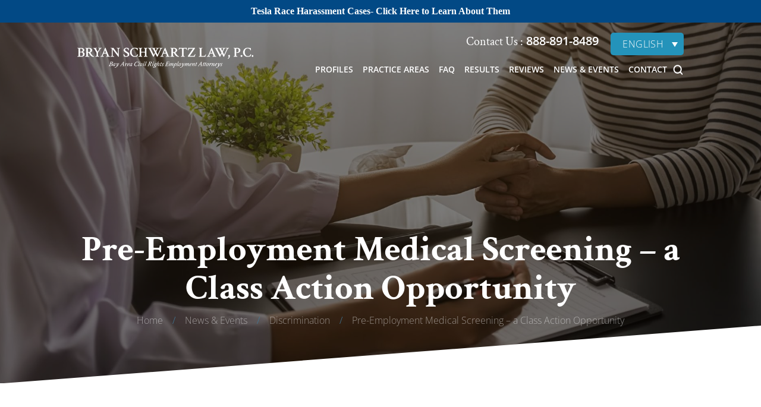

--- FILE ---
content_type: text/html; charset=UTF-8
request_url: https://www.bryanschwartzlaw.com/pre-employment-medical-screening-a-class-action-opportunity/
body_size: 35764
content:
<!doctype html>
<html lang="en-US" prefix="og: https://ogp.me/ns#">

<head><meta charset="UTF-8" /><script>if(navigator.userAgent.match(/MSIE|Internet Explorer/i)||navigator.userAgent.match(/Trident\/7\..*?rv:11/i)){var href=document.location.href;if(!href.match(/[?&]nowprocket/)){if(href.indexOf("?")==-1){if(href.indexOf("#")==-1){document.location.href=href+"?nowprocket=1"}else{document.location.href=href.replace("#","?nowprocket=1#")}}else{if(href.indexOf("#")==-1){document.location.href=href+"&nowprocket=1"}else{document.location.href=href.replace("#","&nowprocket=1#")}}}}</script><script>(()=>{class RocketLazyLoadScripts{constructor(){this.v="2.0.4",this.userEvents=["keydown","keyup","mousedown","mouseup","mousemove","mouseover","mouseout","touchmove","touchstart","touchend","touchcancel","wheel","click","dblclick","input"],this.attributeEvents=["onblur","onclick","oncontextmenu","ondblclick","onfocus","onmousedown","onmouseenter","onmouseleave","onmousemove","onmouseout","onmouseover","onmouseup","onmousewheel","onscroll","onsubmit"]}async t(){this.i(),this.o(),/iP(ad|hone)/.test(navigator.userAgent)&&this.h(),this.u(),this.l(this),this.m(),this.k(this),this.p(this),this._(),await Promise.all([this.R(),this.L()]),this.lastBreath=Date.now(),this.S(this),this.P(),this.D(),this.O(),this.M(),await this.C(this.delayedScripts.normal),await this.C(this.delayedScripts.defer),await this.C(this.delayedScripts.async),await this.T(),await this.F(),await this.j(),await this.A(),window.dispatchEvent(new Event("rocket-allScriptsLoaded")),this.everythingLoaded=!0,this.lastTouchEnd&&await new Promise(t=>setTimeout(t,500-Date.now()+this.lastTouchEnd)),this.I(),this.H(),this.U(),this.W()}i(){this.CSPIssue=sessionStorage.getItem("rocketCSPIssue"),document.addEventListener("securitypolicyviolation",t=>{this.CSPIssue||"script-src-elem"!==t.violatedDirective||"data"!==t.blockedURI||(this.CSPIssue=!0,sessionStorage.setItem("rocketCSPIssue",!0))},{isRocket:!0})}o(){window.addEventListener("pageshow",t=>{this.persisted=t.persisted,this.realWindowLoadedFired=!0},{isRocket:!0}),window.addEventListener("pagehide",()=>{this.onFirstUserAction=null},{isRocket:!0})}h(){let t;function e(e){t=e}window.addEventListener("touchstart",e,{isRocket:!0}),window.addEventListener("touchend",function i(o){o.changedTouches[0]&&t.changedTouches[0]&&Math.abs(o.changedTouches[0].pageX-t.changedTouches[0].pageX)<10&&Math.abs(o.changedTouches[0].pageY-t.changedTouches[0].pageY)<10&&o.timeStamp-t.timeStamp<200&&(window.removeEventListener("touchstart",e,{isRocket:!0}),window.removeEventListener("touchend",i,{isRocket:!0}),"INPUT"===o.target.tagName&&"text"===o.target.type||(o.target.dispatchEvent(new TouchEvent("touchend",{target:o.target,bubbles:!0})),o.target.dispatchEvent(new MouseEvent("mouseover",{target:o.target,bubbles:!0})),o.target.dispatchEvent(new PointerEvent("click",{target:o.target,bubbles:!0,cancelable:!0,detail:1,clientX:o.changedTouches[0].clientX,clientY:o.changedTouches[0].clientY})),event.preventDefault()))},{isRocket:!0})}q(t){this.userActionTriggered||("mousemove"!==t.type||this.firstMousemoveIgnored?"keyup"===t.type||"mouseover"===t.type||"mouseout"===t.type||(this.userActionTriggered=!0,this.onFirstUserAction&&this.onFirstUserAction()):this.firstMousemoveIgnored=!0),"click"===t.type&&t.preventDefault(),t.stopPropagation(),t.stopImmediatePropagation(),"touchstart"===this.lastEvent&&"touchend"===t.type&&(this.lastTouchEnd=Date.now()),"click"===t.type&&(this.lastTouchEnd=0),this.lastEvent=t.type,t.composedPath&&t.composedPath()[0].getRootNode()instanceof ShadowRoot&&(t.rocketTarget=t.composedPath()[0]),this.savedUserEvents.push(t)}u(){this.savedUserEvents=[],this.userEventHandler=this.q.bind(this),this.userEvents.forEach(t=>window.addEventListener(t,this.userEventHandler,{passive:!1,isRocket:!0})),document.addEventListener("visibilitychange",this.userEventHandler,{isRocket:!0})}U(){this.userEvents.forEach(t=>window.removeEventListener(t,this.userEventHandler,{passive:!1,isRocket:!0})),document.removeEventListener("visibilitychange",this.userEventHandler,{isRocket:!0}),this.savedUserEvents.forEach(t=>{(t.rocketTarget||t.target).dispatchEvent(new window[t.constructor.name](t.type,t))})}m(){const t="return false",e=Array.from(this.attributeEvents,t=>"data-rocket-"+t),i="["+this.attributeEvents.join("],[")+"]",o="[data-rocket-"+this.attributeEvents.join("],[data-rocket-")+"]",s=(e,i,o)=>{o&&o!==t&&(e.setAttribute("data-rocket-"+i,o),e["rocket"+i]=new Function("event",o),e.setAttribute(i,t))};new MutationObserver(t=>{for(const n of t)"attributes"===n.type&&(n.attributeName.startsWith("data-rocket-")||this.everythingLoaded?n.attributeName.startsWith("data-rocket-")&&this.everythingLoaded&&this.N(n.target,n.attributeName.substring(12)):s(n.target,n.attributeName,n.target.getAttribute(n.attributeName))),"childList"===n.type&&n.addedNodes.forEach(t=>{if(t.nodeType===Node.ELEMENT_NODE)if(this.everythingLoaded)for(const i of[t,...t.querySelectorAll(o)])for(const t of i.getAttributeNames())e.includes(t)&&this.N(i,t.substring(12));else for(const e of[t,...t.querySelectorAll(i)])for(const t of e.getAttributeNames())this.attributeEvents.includes(t)&&s(e,t,e.getAttribute(t))})}).observe(document,{subtree:!0,childList:!0,attributeFilter:[...this.attributeEvents,...e]})}I(){this.attributeEvents.forEach(t=>{document.querySelectorAll("[data-rocket-"+t+"]").forEach(e=>{this.N(e,t)})})}N(t,e){const i=t.getAttribute("data-rocket-"+e);i&&(t.setAttribute(e,i),t.removeAttribute("data-rocket-"+e))}k(t){Object.defineProperty(HTMLElement.prototype,"onclick",{get(){return this.rocketonclick||null},set(e){this.rocketonclick=e,this.setAttribute(t.everythingLoaded?"onclick":"data-rocket-onclick","this.rocketonclick(event)")}})}S(t){function e(e,i){let o=e[i];e[i]=null,Object.defineProperty(e,i,{get:()=>o,set(s){t.everythingLoaded?o=s:e["rocket"+i]=o=s}})}e(document,"onreadystatechange"),e(window,"onload"),e(window,"onpageshow");try{Object.defineProperty(document,"readyState",{get:()=>t.rocketReadyState,set(e){t.rocketReadyState=e},configurable:!0}),document.readyState="loading"}catch(t){console.log("WPRocket DJE readyState conflict, bypassing")}}l(t){this.originalAddEventListener=EventTarget.prototype.addEventListener,this.originalRemoveEventListener=EventTarget.prototype.removeEventListener,this.savedEventListeners=[],EventTarget.prototype.addEventListener=function(e,i,o){o&&o.isRocket||!t.B(e,this)&&!t.userEvents.includes(e)||t.B(e,this)&&!t.userActionTriggered||e.startsWith("rocket-")||t.everythingLoaded?t.originalAddEventListener.call(this,e,i,o):(t.savedEventListeners.push({target:this,remove:!1,type:e,func:i,options:o}),"mouseenter"!==e&&"mouseleave"!==e||t.originalAddEventListener.call(this,e,t.savedUserEvents.push,o))},EventTarget.prototype.removeEventListener=function(e,i,o){o&&o.isRocket||!t.B(e,this)&&!t.userEvents.includes(e)||t.B(e,this)&&!t.userActionTriggered||e.startsWith("rocket-")||t.everythingLoaded?t.originalRemoveEventListener.call(this,e,i,o):t.savedEventListeners.push({target:this,remove:!0,type:e,func:i,options:o})}}J(t,e){this.savedEventListeners=this.savedEventListeners.filter(i=>{let o=i.type,s=i.target||window;return e!==o||t!==s||(this.B(o,s)&&(i.type="rocket-"+o),this.$(i),!1)})}H(){EventTarget.prototype.addEventListener=this.originalAddEventListener,EventTarget.prototype.removeEventListener=this.originalRemoveEventListener,this.savedEventListeners.forEach(t=>this.$(t))}$(t){t.remove?this.originalRemoveEventListener.call(t.target,t.type,t.func,t.options):this.originalAddEventListener.call(t.target,t.type,t.func,t.options)}p(t){let e;function i(e){return t.everythingLoaded?e:e.split(" ").map(t=>"load"===t||t.startsWith("load.")?"rocket-jquery-load":t).join(" ")}function o(o){function s(e){const s=o.fn[e];o.fn[e]=o.fn.init.prototype[e]=function(){return this[0]===window&&t.userActionTriggered&&("string"==typeof arguments[0]||arguments[0]instanceof String?arguments[0]=i(arguments[0]):"object"==typeof arguments[0]&&Object.keys(arguments[0]).forEach(t=>{const e=arguments[0][t];delete arguments[0][t],arguments[0][i(t)]=e})),s.apply(this,arguments),this}}if(o&&o.fn&&!t.allJQueries.includes(o)){const e={DOMContentLoaded:[],"rocket-DOMContentLoaded":[]};for(const t in e)document.addEventListener(t,()=>{e[t].forEach(t=>t())},{isRocket:!0});o.fn.ready=o.fn.init.prototype.ready=function(i){function s(){parseInt(o.fn.jquery)>2?setTimeout(()=>i.bind(document)(o)):i.bind(document)(o)}return"function"==typeof i&&(t.realDomReadyFired?!t.userActionTriggered||t.fauxDomReadyFired?s():e["rocket-DOMContentLoaded"].push(s):e.DOMContentLoaded.push(s)),o([])},s("on"),s("one"),s("off"),t.allJQueries.push(o)}e=o}t.allJQueries=[],o(window.jQuery),Object.defineProperty(window,"jQuery",{get:()=>e,set(t){o(t)}})}P(){const t=new Map;document.write=document.writeln=function(e){const i=document.currentScript,o=document.createRange(),s=i.parentElement;let n=t.get(i);void 0===n&&(n=i.nextSibling,t.set(i,n));const c=document.createDocumentFragment();o.setStart(c,0),c.appendChild(o.createContextualFragment(e)),s.insertBefore(c,n)}}async R(){return new Promise(t=>{this.userActionTriggered?t():this.onFirstUserAction=t})}async L(){return new Promise(t=>{document.addEventListener("DOMContentLoaded",()=>{this.realDomReadyFired=!0,t()},{isRocket:!0})})}async j(){return this.realWindowLoadedFired?Promise.resolve():new Promise(t=>{window.addEventListener("load",t,{isRocket:!0})})}M(){this.pendingScripts=[];this.scriptsMutationObserver=new MutationObserver(t=>{for(const e of t)e.addedNodes.forEach(t=>{"SCRIPT"!==t.tagName||t.noModule||t.isWPRocket||this.pendingScripts.push({script:t,promise:new Promise(e=>{const i=()=>{const i=this.pendingScripts.findIndex(e=>e.script===t);i>=0&&this.pendingScripts.splice(i,1),e()};t.addEventListener("load",i,{isRocket:!0}),t.addEventListener("error",i,{isRocket:!0}),setTimeout(i,1e3)})})})}),this.scriptsMutationObserver.observe(document,{childList:!0,subtree:!0})}async F(){await this.X(),this.pendingScripts.length?(await this.pendingScripts[0].promise,await this.F()):this.scriptsMutationObserver.disconnect()}D(){this.delayedScripts={normal:[],async:[],defer:[]},document.querySelectorAll("script[type$=rocketlazyloadscript]").forEach(t=>{t.hasAttribute("data-rocket-src")?t.hasAttribute("async")&&!1!==t.async?this.delayedScripts.async.push(t):t.hasAttribute("defer")&&!1!==t.defer||"module"===t.getAttribute("data-rocket-type")?this.delayedScripts.defer.push(t):this.delayedScripts.normal.push(t):this.delayedScripts.normal.push(t)})}async _(){await this.L();let t=[];document.querySelectorAll("script[type$=rocketlazyloadscript][data-rocket-src]").forEach(e=>{let i=e.getAttribute("data-rocket-src");if(i&&!i.startsWith("data:")){i.startsWith("//")&&(i=location.protocol+i);try{const o=new URL(i).origin;o!==location.origin&&t.push({src:o,crossOrigin:e.crossOrigin||"module"===e.getAttribute("data-rocket-type")})}catch(t){}}}),t=[...new Map(t.map(t=>[JSON.stringify(t),t])).values()],this.Y(t,"preconnect")}async G(t){if(await this.K(),!0!==t.noModule||!("noModule"in HTMLScriptElement.prototype))return new Promise(e=>{let i;function o(){(i||t).setAttribute("data-rocket-status","executed"),e()}try{if(navigator.userAgent.includes("Firefox/")||""===navigator.vendor||this.CSPIssue)i=document.createElement("script"),[...t.attributes].forEach(t=>{let e=t.nodeName;"type"!==e&&("data-rocket-type"===e&&(e="type"),"data-rocket-src"===e&&(e="src"),i.setAttribute(e,t.nodeValue))}),t.text&&(i.text=t.text),t.nonce&&(i.nonce=t.nonce),i.hasAttribute("src")?(i.addEventListener("load",o,{isRocket:!0}),i.addEventListener("error",()=>{i.setAttribute("data-rocket-status","failed-network"),e()},{isRocket:!0}),setTimeout(()=>{i.isConnected||e()},1)):(i.text=t.text,o()),i.isWPRocket=!0,t.parentNode.replaceChild(i,t);else{const i=t.getAttribute("data-rocket-type"),s=t.getAttribute("data-rocket-src");i?(t.type=i,t.removeAttribute("data-rocket-type")):t.removeAttribute("type"),t.addEventListener("load",o,{isRocket:!0}),t.addEventListener("error",i=>{this.CSPIssue&&i.target.src.startsWith("data:")?(console.log("WPRocket: CSP fallback activated"),t.removeAttribute("src"),this.G(t).then(e)):(t.setAttribute("data-rocket-status","failed-network"),e())},{isRocket:!0}),s?(t.fetchPriority="high",t.removeAttribute("data-rocket-src"),t.src=s):t.src="data:text/javascript;base64,"+window.btoa(unescape(encodeURIComponent(t.text)))}}catch(i){t.setAttribute("data-rocket-status","failed-transform"),e()}});t.setAttribute("data-rocket-status","skipped")}async C(t){const e=t.shift();return e?(e.isConnected&&await this.G(e),this.C(t)):Promise.resolve()}O(){this.Y([...this.delayedScripts.normal,...this.delayedScripts.defer,...this.delayedScripts.async],"preload")}Y(t,e){this.trash=this.trash||[];let i=!0;var o=document.createDocumentFragment();t.forEach(t=>{const s=t.getAttribute&&t.getAttribute("data-rocket-src")||t.src;if(s&&!s.startsWith("data:")){const n=document.createElement("link");n.href=s,n.rel=e,"preconnect"!==e&&(n.as="script",n.fetchPriority=i?"high":"low"),t.getAttribute&&"module"===t.getAttribute("data-rocket-type")&&(n.crossOrigin=!0),t.crossOrigin&&(n.crossOrigin=t.crossOrigin),t.integrity&&(n.integrity=t.integrity),t.nonce&&(n.nonce=t.nonce),o.appendChild(n),this.trash.push(n),i=!1}}),document.head.appendChild(o)}W(){this.trash.forEach(t=>t.remove())}async T(){try{document.readyState="interactive"}catch(t){}this.fauxDomReadyFired=!0;try{await this.K(),this.J(document,"readystatechange"),document.dispatchEvent(new Event("rocket-readystatechange")),await this.K(),document.rocketonreadystatechange&&document.rocketonreadystatechange(),await this.K(),this.J(document,"DOMContentLoaded"),document.dispatchEvent(new Event("rocket-DOMContentLoaded")),await this.K(),this.J(window,"DOMContentLoaded"),window.dispatchEvent(new Event("rocket-DOMContentLoaded"))}catch(t){console.error(t)}}async A(){try{document.readyState="complete"}catch(t){}try{await this.K(),this.J(document,"readystatechange"),document.dispatchEvent(new Event("rocket-readystatechange")),await this.K(),document.rocketonreadystatechange&&document.rocketonreadystatechange(),await this.K(),this.J(window,"load"),window.dispatchEvent(new Event("rocket-load")),await this.K(),window.rocketonload&&window.rocketonload(),await this.K(),this.allJQueries.forEach(t=>t(window).trigger("rocket-jquery-load")),await this.K(),this.J(window,"pageshow");const t=new Event("rocket-pageshow");t.persisted=this.persisted,window.dispatchEvent(t),await this.K(),window.rocketonpageshow&&window.rocketonpageshow({persisted:this.persisted})}catch(t){console.error(t)}}async K(){Date.now()-this.lastBreath>45&&(await this.X(),this.lastBreath=Date.now())}async X(){return document.hidden?new Promise(t=>setTimeout(t)):new Promise(t=>requestAnimationFrame(t))}B(t,e){return e===document&&"readystatechange"===t||(e===document&&"DOMContentLoaded"===t||(e===window&&"DOMContentLoaded"===t||(e===window&&"load"===t||e===window&&"pageshow"===t)))}static run(){(new RocketLazyLoadScripts).t()}}RocketLazyLoadScripts.run()})();</script>
    
    <meta name="viewport" content="width=device-width, initial-scale=1.0, maximum-scale=1.0, user-scalable=no">
    <link rel="profile" href="https://gmpg.org/xfn/11" />
    <link rel="alternate" hreflang="en" href="https://www.bryanschwartzlaw.com/pre-employment-medical-screening-a-class-action-opportunity/" />
<link rel="alternate" hreflang="x-default" href="https://www.bryanschwartzlaw.com/pre-employment-medical-screening-a-class-action-opportunity/" />

            <script data-no-defer="1" data-ezscrex="false" data-cfasync="false" data-pagespeed-no-defer data-cookieconsent="ignore">
                var ctPublicFunctions = {"_ajax_nonce":"8249675b33","_rest_nonce":"72285e7c04","_ajax_url":"\/wp-admin\/admin-ajax.php","_rest_url":"https:\/\/www.bryanschwartzlaw.com\/wp-json\/","data__cookies_type":"none","data__ajax_type":"admin_ajax","data__bot_detector_enabled":"1","data__frontend_data_log_enabled":1,"cookiePrefix":"","wprocket_detected":true,"host_url":"www.bryanschwartzlaw.com","text__ee_click_to_select":"Click to select the whole data","text__ee_original_email":"The complete one is","text__ee_got_it":"Got it","text__ee_blocked":"Blocked","text__ee_cannot_connect":"Cannot connect","text__ee_cannot_decode":"Can not decode email. Unknown reason","text__ee_email_decoder":"CleanTalk email decoder","text__ee_wait_for_decoding":"The magic is on the way!","text__ee_decoding_process":"Please wait a few seconds while we decode the contact data."}
            </script>
        
            <script data-no-defer="1" data-ezscrex="false" data-cfasync="false" data-pagespeed-no-defer data-cookieconsent="ignore">
                var ctPublic = {"_ajax_nonce":"8249675b33","settings__forms__check_internal":"0","settings__forms__check_external":"0","settings__forms__force_protection":0,"settings__forms__search_test":"1","settings__forms__wc_add_to_cart":"0","settings__data__bot_detector_enabled":"1","settings__sfw__anti_crawler":0,"blog_home":"https:\/\/www.bryanschwartzlaw.com\/","pixel__setting":"3","pixel__enabled":true,"pixel__url":null,"data__email_check_before_post":"1","data__email_check_exist_post":0,"data__cookies_type":"none","data__key_is_ok":true,"data__visible_fields_required":true,"wl_brandname":"Anti-Spam by CleanTalk","wl_brandname_short":"CleanTalk","ct_checkjs_key":"26843c5a2a2b0531e0b620b570487fe15012fa775294cb879d32b584c3873e76","emailEncoderPassKey":"59e4ba330e29abd73acb57e6fc87aa4f","bot_detector_forms_excluded":"W10=","advancedCacheExists":true,"varnishCacheExists":false,"wc_ajax_add_to_cart":false}
            </script>
        
<!-- Search Engine Optimization by Rank Math PRO - https://rankmath.com/ -->
<title>Pre-Employment Medical Screening - a Class Action Opportunity | Bryan Schwartz Law, P.C. | Bay Area Employment Attorney</title>
<link data-rocket-preload as="style" data-wpr-hosted-gf-parameters="family=Crimson+Text:ital,wght@0,400;0,600;0,700;1,400;1,600;1,700&family=Ephesis&display=swap" href="https://www.bryanschwartzlaw.com/wp-content/cache/fonts/1/google-fonts/css/7/e/4/b5fc4e6a1f4a71e06643da18460be.css" rel="preload">
<link data-wpr-hosted-gf-parameters="family=Crimson+Text:ital,wght@0,400;0,600;0,700;1,400;1,600;1,700&family=Ephesis&display=swap" href="https://www.bryanschwartzlaw.com/wp-content/cache/fonts/1/google-fonts/css/7/e/4/b5fc4e6a1f4a71e06643da18460be.css" media="print" onload="this.media=&#039;all&#039;" rel="stylesheet">
<noscript data-wpr-hosted-gf-parameters=""><link rel="stylesheet" href="https://fonts.googleapis.com/css2?family=Crimson+Text:ital,wght@0,400;0,600;0,700;1,400;1,600;1,700&#038;family=Ephesis&#038;display=swap"></noscript>
<meta name="description" content="Discrimination at work might stifle your productivity and make you fear punishment if you voice your concerns. Our harassment lawyers in San Francisco are available to talk about your situation and help you find a solution. Please get in touch with us right away."/>
<meta name="robots" content="follow, index, max-snippet:-1, max-video-preview:-1, max-image-preview:large"/>
<link rel="canonical" href="https://www.bryanschwartzlaw.com/pre-employment-medical-screening-a-class-action-opportunity/" />
<meta property="og:locale" content="en_US" />
<meta property="og:type" content="article" />
<meta property="og:title" content="Pre-Employment Medical Screening - a Class Action Opportunity | Bryan Schwartz Law, P.C. | Bay Area Employment Attorney" />
<meta property="og:description" content="Discrimination at work might stifle your productivity and make you fear punishment if you voice your concerns. Our harassment lawyers in San Francisco are available to talk about your situation and help you find a solution. Please get in touch with us right away." />
<meta property="og:url" content="https://www.bryanschwartzlaw.com/pre-employment-medical-screening-a-class-action-opportunity/" />
<meta property="og:site_name" content="Bryan Schwartz Law, P.C." />
<meta property="article:section" content="Discrimination" />
<meta property="og:updated_time" content="2022-03-31T16:09:03-05:00" />
<meta property="og:image" content="https://www.bryanschwartzlaw.com/wp-content/uploads/2014/04/AdobeStock_434482692-scaled.jpg" />
<meta property="og:image:secure_url" content="https://www.bryanschwartzlaw.com/wp-content/uploads/2014/04/AdobeStock_434482692-scaled.jpg" />
<meta property="og:image:width" content="2000" />
<meta property="og:image:height" content="889" />
<meta property="og:image:alt" content="Photo of a San Francisco federal employee lawyer meeting with a client" />
<meta property="og:image:type" content="image/jpeg" />
<meta property="article:published_time" content="2014-04-10T21:58:00-05:00" />
<meta property="article:modified_time" content="2022-03-31T16:09:03-05:00" />
<meta name="twitter:card" content="summary_large_image" />
<meta name="twitter:title" content="Pre-Employment Medical Screening - a Class Action Opportunity | Bryan Schwartz Law, P.C. | Bay Area Employment Attorney" />
<meta name="twitter:description" content="Discrimination at work might stifle your productivity and make you fear punishment if you voice your concerns. Our harassment lawyers in San Francisco are available to talk about your situation and help you find a solution. Please get in touch with us right away." />
<meta name="twitter:image" content="https://www.bryanschwartzlaw.com/wp-content/uploads/2014/04/AdobeStock_434482692-scaled.jpg" />
<meta name="twitter:label1" content="Written by" />
<meta name="twitter:data1" content="Bryan Schwartz Law, P.C." />
<meta name="twitter:label2" content="Time to read" />
<meta name="twitter:data2" content="Less than a minute" />
<script type="application/ld+json" class="rank-math-schema-pro">{"@context":"https://schema.org","@graph":[{"@type":"Organization","@id":"https://www.bryanschwartzlaw.com/#organization","name":"Bryan Schwartz Law, P.C."},{"@type":"WebSite","@id":"https://www.bryanschwartzlaw.com/#website","url":"https://www.bryanschwartzlaw.com","name":"Bryan Schwartz Law, P.C.","publisher":{"@id":"https://www.bryanschwartzlaw.com/#organization"},"inLanguage":"en-US"},{"@type":"ImageObject","@id":"https://www.bryanschwartzlaw.com/wp-content/uploads/2014/04/AdobeStock_434482692-scaled.jpg","url":"https://www.bryanschwartzlaw.com/wp-content/uploads/2014/04/AdobeStock_434482692-scaled.jpg","width":"2000","height":"889","caption":"Photo of a San Francisco federal employee lawyer meeting with a client","inLanguage":"en-US"},{"@type":"BreadcrumbList","@id":"https://www.bryanschwartzlaw.com/pre-employment-medical-screening-a-class-action-opportunity/#breadcrumb","itemListElement":[{"@type":"ListItem","position":"1","item":{"@id":"https://www.bryanschwartzlaw.com","name":"Home"}},{"@type":"ListItem","position":"2","item":{"@id":"https://www.bryanschwartzlaw.com/pre-employment-medical-screening-a-class-action-opportunity/","name":"Pre-Employment Medical Screening &#8211; a Class Action Opportunity"}}]},{"@type":"WebPage","@id":"https://www.bryanschwartzlaw.com/pre-employment-medical-screening-a-class-action-opportunity/#webpage","url":"https://www.bryanschwartzlaw.com/pre-employment-medical-screening-a-class-action-opportunity/","name":"Pre-Employment Medical Screening - a Class Action Opportunity | Bryan Schwartz Law, P.C. | Bay Area Employment Attorney","datePublished":"2014-04-10T21:58:00-05:00","dateModified":"2022-03-31T16:09:03-05:00","isPartOf":{"@id":"https://www.bryanschwartzlaw.com/#website"},"primaryImageOfPage":{"@id":"https://www.bryanschwartzlaw.com/wp-content/uploads/2014/04/AdobeStock_434482692-scaled.jpg"},"inLanguage":"en-US","breadcrumb":{"@id":"https://www.bryanschwartzlaw.com/pre-employment-medical-screening-a-class-action-opportunity/#breadcrumb"}},{"@type":"Person","@id":"https://www.bryanschwartzlaw.com/pre-employment-medical-screening-a-class-action-opportunity/#author","name":"Bryan Schwartz Law, P.C.","image":{"@type":"ImageObject","@id":"https://secure.gravatar.com/avatar/d95b121e0228d5facab860fc27d42a05062eaeefb84a9bcc963cfb8400fa62c5?s=96&amp;d=mm&amp;r=g","url":"https://secure.gravatar.com/avatar/d95b121e0228d5facab860fc27d42a05062eaeefb84a9bcc963cfb8400fa62c5?s=96&amp;d=mm&amp;r=g","caption":"Bryan Schwartz Law, P.C.","inLanguage":"en-US"},"worksFor":{"@id":"https://www.bryanschwartzlaw.com/#organization"}},{"@type":"BlogPosting","headline":"Pre-Employment Medical Screening - a Class Action Opportunity | Bryan Schwartz Law, P.C. | Bay Area","datePublished":"2014-04-10T21:58:00-05:00","dateModified":"2022-03-31T16:09:03-05:00","author":{"@id":"https://www.bryanschwartzlaw.com/pre-employment-medical-screening-a-class-action-opportunity/#author","name":"Bryan Schwartz Law, P.C."},"publisher":{"@id":"https://www.bryanschwartzlaw.com/#organization"},"description":"Discrimination at work might stifle your productivity and make you fear punishment if you voice your concerns. Our harassment lawyers in San Francisco are available to talk about your situation and help you find a solution. Please get in touch with us right away.","name":"Pre-Employment Medical Screening - a Class Action Opportunity | Bryan Schwartz Law, P.C. | Bay Area","@id":"https://www.bryanschwartzlaw.com/pre-employment-medical-screening-a-class-action-opportunity/#richSnippet","isPartOf":{"@id":"https://www.bryanschwartzlaw.com/pre-employment-medical-screening-a-class-action-opportunity/#webpage"},"image":{"@id":"https://www.bryanschwartzlaw.com/wp-content/uploads/2014/04/AdobeStock_434482692-scaled.jpg"},"inLanguage":"en-US","mainEntityOfPage":{"@id":"https://www.bryanschwartzlaw.com/pre-employment-medical-screening-a-class-action-opportunity/#webpage"}}]}</script>
<!-- /Rank Math WordPress SEO plugin -->

<link rel='dns-prefetch' href='//fd.cleantalk.org' />
<link href='https://fonts.gstatic.com' crossorigin rel='preconnect' />
<link rel="alternate" type="application/rss+xml" title="Bryan Schwartz Law, P.C. &raquo; Feed" href="https://www.bryanschwartzlaw.com/feed/" />
<link rel="alternate" title="oEmbed (JSON)" type="application/json+oembed" href="https://www.bryanschwartzlaw.com/wp-json/oembed/1.0/embed?url=https%3A%2F%2Fwww.bryanschwartzlaw.com%2Fpre-employment-medical-screening-a-class-action-opportunity%2F" />
<link rel="alternate" title="oEmbed (XML)" type="text/xml+oembed" href="https://www.bryanschwartzlaw.com/wp-json/oembed/1.0/embed?url=https%3A%2F%2Fwww.bryanschwartzlaw.com%2Fpre-employment-medical-screening-a-class-action-opportunity%2F&#038;format=xml" />
		<!-- This site uses the Google Analytics by MonsterInsights plugin v9.11.1 - Using Analytics tracking - https://www.monsterinsights.com/ -->
							<script type="rocketlazyloadscript" data-rocket-src="//www.googletagmanager.com/gtag/js?id=G-S9ND9DXFHQ"  data-cfasync="false" data-wpfc-render="false" async></script>
			<script type="rocketlazyloadscript" data-cfasync="false" data-wpfc-render="false">
				var mi_version = '9.11.1';
				var mi_track_user = true;
				var mi_no_track_reason = '';
								var MonsterInsightsDefaultLocations = {"page_location":"https:\/\/www.bryanschwartzlaw.com\/pre-employment-medical-screening-a-class-action-opportunity\/"};
								if ( typeof MonsterInsightsPrivacyGuardFilter === 'function' ) {
					var MonsterInsightsLocations = (typeof MonsterInsightsExcludeQuery === 'object') ? MonsterInsightsPrivacyGuardFilter( MonsterInsightsExcludeQuery ) : MonsterInsightsPrivacyGuardFilter( MonsterInsightsDefaultLocations );
				} else {
					var MonsterInsightsLocations = (typeof MonsterInsightsExcludeQuery === 'object') ? MonsterInsightsExcludeQuery : MonsterInsightsDefaultLocations;
				}

								var disableStrs = [
										'ga-disable-G-S9ND9DXFHQ',
									];

				/* Function to detect opted out users */
				function __gtagTrackerIsOptedOut() {
					for (var index = 0; index < disableStrs.length; index++) {
						if (document.cookie.indexOf(disableStrs[index] + '=true') > -1) {
							return true;
						}
					}

					return false;
				}

				/* Disable tracking if the opt-out cookie exists. */
				if (__gtagTrackerIsOptedOut()) {
					for (var index = 0; index < disableStrs.length; index++) {
						window[disableStrs[index]] = true;
					}
				}

				/* Opt-out function */
				function __gtagTrackerOptout() {
					for (var index = 0; index < disableStrs.length; index++) {
						document.cookie = disableStrs[index] + '=true; expires=Thu, 31 Dec 2099 23:59:59 UTC; path=/';
						window[disableStrs[index]] = true;
					}
				}

				if ('undefined' === typeof gaOptout) {
					function gaOptout() {
						__gtagTrackerOptout();
					}
				}
								window.dataLayer = window.dataLayer || [];

				window.MonsterInsightsDualTracker = {
					helpers: {},
					trackers: {},
				};
				if (mi_track_user) {
					function __gtagDataLayer() {
						dataLayer.push(arguments);
					}

					function __gtagTracker(type, name, parameters) {
						if (!parameters) {
							parameters = {};
						}

						if (parameters.send_to) {
							__gtagDataLayer.apply(null, arguments);
							return;
						}

						if (type === 'event') {
														parameters.send_to = monsterinsights_frontend.v4_id;
							var hookName = name;
							if (typeof parameters['event_category'] !== 'undefined') {
								hookName = parameters['event_category'] + ':' + name;
							}

							if (typeof MonsterInsightsDualTracker.trackers[hookName] !== 'undefined') {
								MonsterInsightsDualTracker.trackers[hookName](parameters);
							} else {
								__gtagDataLayer('event', name, parameters);
							}
							
						} else {
							__gtagDataLayer.apply(null, arguments);
						}
					}

					__gtagTracker('js', new Date());
					__gtagTracker('set', {
						'developer_id.dZGIzZG': true,
											});
					if ( MonsterInsightsLocations.page_location ) {
						__gtagTracker('set', MonsterInsightsLocations);
					}
										__gtagTracker('config', 'G-S9ND9DXFHQ', {"forceSSL":"true","link_attribution":"true"} );
										window.gtag = __gtagTracker;										(function () {
						/* https://developers.google.com/analytics/devguides/collection/analyticsjs/ */
						/* ga and __gaTracker compatibility shim. */
						var noopfn = function () {
							return null;
						};
						var newtracker = function () {
							return new Tracker();
						};
						var Tracker = function () {
							return null;
						};
						var p = Tracker.prototype;
						p.get = noopfn;
						p.set = noopfn;
						p.send = function () {
							var args = Array.prototype.slice.call(arguments);
							args.unshift('send');
							__gaTracker.apply(null, args);
						};
						var __gaTracker = function () {
							var len = arguments.length;
							if (len === 0) {
								return;
							}
							var f = arguments[len - 1];
							if (typeof f !== 'object' || f === null || typeof f.hitCallback !== 'function') {
								if ('send' === arguments[0]) {
									var hitConverted, hitObject = false, action;
									if ('event' === arguments[1]) {
										if ('undefined' !== typeof arguments[3]) {
											hitObject = {
												'eventAction': arguments[3],
												'eventCategory': arguments[2],
												'eventLabel': arguments[4],
												'value': arguments[5] ? arguments[5] : 1,
											}
										}
									}
									if ('pageview' === arguments[1]) {
										if ('undefined' !== typeof arguments[2]) {
											hitObject = {
												'eventAction': 'page_view',
												'page_path': arguments[2],
											}
										}
									}
									if (typeof arguments[2] === 'object') {
										hitObject = arguments[2];
									}
									if (typeof arguments[5] === 'object') {
										Object.assign(hitObject, arguments[5]);
									}
									if ('undefined' !== typeof arguments[1].hitType) {
										hitObject = arguments[1];
										if ('pageview' === hitObject.hitType) {
											hitObject.eventAction = 'page_view';
										}
									}
									if (hitObject) {
										action = 'timing' === arguments[1].hitType ? 'timing_complete' : hitObject.eventAction;
										hitConverted = mapArgs(hitObject);
										__gtagTracker('event', action, hitConverted);
									}
								}
								return;
							}

							function mapArgs(args) {
								var arg, hit = {};
								var gaMap = {
									'eventCategory': 'event_category',
									'eventAction': 'event_action',
									'eventLabel': 'event_label',
									'eventValue': 'event_value',
									'nonInteraction': 'non_interaction',
									'timingCategory': 'event_category',
									'timingVar': 'name',
									'timingValue': 'value',
									'timingLabel': 'event_label',
									'page': 'page_path',
									'location': 'page_location',
									'title': 'page_title',
									'referrer' : 'page_referrer',
								};
								for (arg in args) {
																		if (!(!args.hasOwnProperty(arg) || !gaMap.hasOwnProperty(arg))) {
										hit[gaMap[arg]] = args[arg];
									} else {
										hit[arg] = args[arg];
									}
								}
								return hit;
							}

							try {
								f.hitCallback();
							} catch (ex) {
							}
						};
						__gaTracker.create = newtracker;
						__gaTracker.getByName = newtracker;
						__gaTracker.getAll = function () {
							return [];
						};
						__gaTracker.remove = noopfn;
						__gaTracker.loaded = true;
						window['__gaTracker'] = __gaTracker;
					})();
									} else {
										console.log("");
					(function () {
						function __gtagTracker() {
							return null;
						}

						window['__gtagTracker'] = __gtagTracker;
						window['gtag'] = __gtagTracker;
					})();
									}
			</script>
							<!-- / Google Analytics by MonsterInsights -->
		<style id='wp-img-auto-sizes-contain-inline-css'>
img:is([sizes=auto i],[sizes^="auto," i]){contain-intrinsic-size:3000px 1500px}
/*# sourceURL=wp-img-auto-sizes-contain-inline-css */
</style>
<style id='wp-emoji-styles-inline-css'>

	img.wp-smiley, img.emoji {
		display: inline !important;
		border: none !important;
		box-shadow: none !important;
		height: 1em !important;
		width: 1em !important;
		margin: 0 0.07em !important;
		vertical-align: -0.1em !important;
		background: none !important;
		padding: 0 !important;
	}
/*# sourceURL=wp-emoji-styles-inline-css */
</style>
<style id='classic-theme-styles-inline-css'>
/*! This file is auto-generated */
.wp-block-button__link{color:#fff;background-color:#32373c;border-radius:9999px;box-shadow:none;text-decoration:none;padding:calc(.667em + 2px) calc(1.333em + 2px);font-size:1.125em}.wp-block-file__button{background:#32373c;color:#fff;text-decoration:none}
/*# sourceURL=/wp-includes/css/classic-themes.min.css */
</style>
<link data-minify="1" rel='stylesheet' id='ow-editorial-block-editor-css-css' href='https://www.bryanschwartzlaw.com/wp-content/cache/min/1/wp-content/plugins/ow-editorial-comments/assets/css/block-editor.css?ver=1768279619' media='all' />
<link rel='stylesheet' id='wp-components-css' href='https://www.bryanschwartzlaw.com/wp-includes/css/dist/components/style.min.css?ver=5dc9ef98914cdfe3684b71870db2e2ca' media='all' />
<link rel='stylesheet' id='wp-preferences-css' href='https://www.bryanschwartzlaw.com/wp-includes/css/dist/preferences/style.min.css?ver=5dc9ef98914cdfe3684b71870db2e2ca' media='all' />
<link rel='stylesheet' id='wp-block-editor-css' href='https://www.bryanschwartzlaw.com/wp-includes/css/dist/block-editor/style.min.css?ver=5dc9ef98914cdfe3684b71870db2e2ca' media='all' />
<link data-minify="1" rel='stylesheet' id='popup-maker-block-library-style-css' href='https://www.bryanschwartzlaw.com/wp-content/cache/min/1/wp-content/plugins/popup-maker/dist/packages/block-library-style.css?ver=1768279619' media='all' />
<link rel='stylesheet' id='cleantalk-public-css-css' href='https://www.bryanschwartzlaw.com/wp-content/plugins/cleantalk-spam-protect/css/cleantalk-public.min.css?ver=6.70.1_1766427586' media='all' />
<link rel='stylesheet' id='cleantalk-email-decoder-css-css' href='https://www.bryanschwartzlaw.com/wp-content/plugins/cleantalk-spam-protect/css/cleantalk-email-decoder.min.css?ver=6.70.1_1766427586' media='all' />
<link rel='stylesheet' id='responsive-lightbox-prettyphoto-css' href='https://www.bryanschwartzlaw.com/wp-content/plugins/responsive-lightbox/assets/prettyphoto/prettyPhoto.min.css?ver=3.1.6' media='all' />
<link data-minify="1" rel='stylesheet' id='simple-banner-style-css' href='https://www.bryanschwartzlaw.com/wp-content/cache/min/1/wp-content/plugins/simple-banner/simple-banner.css?ver=1768279619' media='all' />
<link rel='stylesheet' id='wpml-legacy-dropdown-0-css' href='https://www.bryanschwartzlaw.com/wp-content/plugins/sitepress-multilingual-cms/templates/language-switchers/legacy-dropdown/style.min.css?ver=1' media='all' />
<link data-minify="1" rel='stylesheet' id='twentynineteen-style-css' href='https://www.bryanschwartzlaw.com/wp-content/cache/min/1/wp-content/themes/theme19/style.css?ver=1768279619' media='all' />
<link rel='stylesheet' id='lf-css_style-css' href='https://www.bryanschwartzlaw.com/?lf-css=1&#038;ver=1.0.4' media='all' />
<script src="https://www.bryanschwartzlaw.com/wp-includes/js/jquery/jquery.min.js?ver=3.7.1" id="jquery-core-js"></script>
<script type="rocketlazyloadscript" data-rocket-src="https://www.bryanschwartzlaw.com/wp-includes/js/jquery/jquery-migrate.min.js?ver=3.4.1" id="jquery-migrate-js"></script>
<script id="wpml-cookie-js-extra">
var wpml_cookies = {"wp-wpml_current_language":{"value":"en","expires":1,"path":"/"}};
var wpml_cookies = {"wp-wpml_current_language":{"value":"en","expires":1,"path":"/"}};
//# sourceURL=wpml-cookie-js-extra
</script>
<script type="rocketlazyloadscript" data-minify="1" data-rocket-src="https://www.bryanschwartzlaw.com/wp-content/cache/min/1/wp-content/plugins/sitepress-multilingual-cms/res/js/cookies/language-cookie.js?ver=1768279619" id="wpml-cookie-js" defer data-wp-strategy="defer"></script>
<script type="rocketlazyloadscript" data-rocket-src="https://www.bryanschwartzlaw.com/wp-content/plugins/google-analytics-for-wordpress/assets/js/frontend-gtag.min.js?ver=9.11.1" id="monsterinsights-frontend-script-js" async data-wp-strategy="async"></script>
<script data-cfasync="false" data-wpfc-render="false" id='monsterinsights-frontend-script-js-extra'>var monsterinsights_frontend = {"js_events_tracking":"true","download_extensions":"doc,pdf,ppt,zip,xls,docx,pptx,xlsx","inbound_paths":"[]","home_url":"https:\/\/www.bryanschwartzlaw.com","hash_tracking":"false","v4_id":"G-S9ND9DXFHQ"};</script>
<script type="rocketlazyloadscript" data-rocket-src="https://www.bryanschwartzlaw.com/wp-includes/js/dist/hooks.min.js?ver=dd5603f07f9220ed27f1" id="wp-hooks-js"></script>
<script type="rocketlazyloadscript" data-rocket-src="https://www.bryanschwartzlaw.com/wp-includes/js/dist/i18n.min.js?ver=c26c3dc7bed366793375" id="wp-i18n-js"></script>
<script type="rocketlazyloadscript" id="wp-i18n-js-after">
wp.i18n.setLocaleData( { 'text direction\u0004ltr': [ 'ltr' ] } );
//# sourceURL=wp-i18n-js-after
</script>
<script src="https://www.bryanschwartzlaw.com/wp-content/plugins/cleantalk-spam-protect/js/apbct-public-bundle.min.js?ver=6.70.1_1766427586" id="apbct-public-bundle.min-js-js"></script>
<script type="rocketlazyloadscript" data-minify="1" data-rocket-src="https://www.bryanschwartzlaw.com/wp-content/cache/min/1/ct-bot-detector-wrapper.js?ver=1768279619" id="ct_bot_detector-js" defer data-wp-strategy="defer"></script>
<script src="https://www.bryanschwartzlaw.com/wp-content/plugins/responsive-lightbox/assets/prettyphoto/jquery.prettyPhoto.min.js?ver=3.1.6" id="responsive-lightbox-prettyphoto-js"></script>
<script type="rocketlazyloadscript" data-rocket-src="https://www.bryanschwartzlaw.com/wp-includes/js/underscore.min.js?ver=1.13.7" id="underscore-js"></script>
<script type="rocketlazyloadscript" data-rocket-src="https://www.bryanschwartzlaw.com/wp-content/plugins/responsive-lightbox/assets/infinitescroll/infinite-scroll.pkgd.min.js?ver=4.0.1" id="responsive-lightbox-infinite-scroll-js"></script>
<script type="rocketlazyloadscript" data-rocket-src="https://www.bryanschwartzlaw.com/wp-content/plugins/responsive-lightbox/assets/dompurify/purify.min.js?ver=3.1.7" id="dompurify-js"></script>
<script type="rocketlazyloadscript" id="responsive-lightbox-sanitizer-js-before">
window.RLG = window.RLG || {}; window.RLG.sanitizeAllowedHosts = ["youtube.com","www.youtube.com","youtu.be","vimeo.com","player.vimeo.com"];
//# sourceURL=responsive-lightbox-sanitizer-js-before
</script>
<script type="rocketlazyloadscript" data-minify="1" data-rocket-src="https://www.bryanschwartzlaw.com/wp-content/cache/min/1/wp-content/plugins/responsive-lightbox/js/sanitizer.js?ver=1768279619" id="responsive-lightbox-sanitizer-js"></script>
<script type="rocketlazyloadscript" id="responsive-lightbox-js-before">
var rlArgs = {"script":"prettyphoto","selector":"lightbox","customEvents":"","activeGalleries":true,"animationSpeed":"normal","slideshow":false,"slideshowDelay":5000,"slideshowAutoplay":false,"opacity":"0.75","showTitle":false,"allowResize":true,"allowExpand":true,"width":1080,"height":720,"separator":"\/","theme":"pp_default","horizontalPadding":20,"hideFlash":false,"wmode":"opaque","videoAutoplay":false,"modal":false,"deeplinking":false,"overlayGallery":true,"keyboardShortcuts":true,"social":false,"woocommerce_gallery":false,"ajaxurl":"https:\/\/www.bryanschwartzlaw.com\/wp-admin\/admin-ajax.php","nonce":"0902791774","preview":false,"postId":385,"scriptExtension":false};

//# sourceURL=responsive-lightbox-js-before
</script>
<script type="rocketlazyloadscript" data-minify="1" data-rocket-src="https://www.bryanschwartzlaw.com/wp-content/cache/min/1/wp-content/plugins/responsive-lightbox/js/front.js?ver=1768279619" id="responsive-lightbox-js"></script>
<script type="rocketlazyloadscript" id="simple-banner-script-js-before">
const simpleBannerScriptParams = {"pro_version_enabled":"","debug_mode":"","id":385,"version":"3.2.0","banner_params":[{"hide_simple_banner":"no","simple_banner_prepend_element":"body","simple_banner_position":"","header_margin":"","header_padding":"","wp_body_open_enabled":"on","wp_body_open":true,"simple_banner_z_index":"","simple_banner_text":"<a href=\"https:\/\/www.bryanschwartzlaw.com\/tesla-class-action\/\">Tesla Race Harassment Cases- Click Here to Learn About Them<\/a>","disabled_on_current_page":false,"disabled_pages_array":[],"is_current_page_a_post":true,"disabled_on_posts":"","simple_banner_disabled_page_paths":"","simple_banner_font_size":"","simple_banner_color":"","simple_banner_text_color":"","simple_banner_link_color":"#ffffff","simple_banner_close_color":"","simple_banner_custom_css":"","simple_banner_scrolling_custom_css":"","simple_banner_text_custom_css":"","simple_banner_button_css":"","site_custom_css":"","keep_site_custom_css":"","site_custom_js":"","keep_site_custom_js":"","close_button_enabled":"","close_button_expiration":"","close_button_cookie_set":false,"current_date":{"date":"2026-01-13 16:11:21.186403","timezone_type":3,"timezone":"UTC"},"start_date":{"date":"2026-01-13 16:11:21.186409","timezone_type":3,"timezone":"UTC"},"end_date":{"date":"2026-01-13 16:11:21.186412","timezone_type":3,"timezone":"UTC"},"simple_banner_start_after_date":"","simple_banner_remove_after_date":"","simple_banner_insert_inside_element":""}]}
//# sourceURL=simple-banner-script-js-before
</script>
<script type="rocketlazyloadscript" data-minify="1" data-rocket-src="https://www.bryanschwartzlaw.com/wp-content/cache/min/1/wp-content/plugins/simple-banner/simple-banner.js?ver=1768279619" id="simple-banner-script-js"></script>
<script type="rocketlazyloadscript" data-rocket-src="https://www.bryanschwartzlaw.com/wp-content/plugins/sitepress-multilingual-cms/templates/language-switchers/legacy-dropdown/script.min.js?ver=1" id="wpml-legacy-dropdown-0-js"></script>
<link rel="https://api.w.org/" href="https://www.bryanschwartzlaw.com/wp-json/" /><link rel="alternate" title="JSON" type="application/json" href="https://www.bryanschwartzlaw.com/wp-json/wp/v2/posts/385" /><link rel="EditURI" type="application/rsd+xml" title="RSD" href="https://www.bryanschwartzlaw.com/xmlrpc.php?rsd" />
<meta name="generator" content="WPML ver:4.8.6 stt:1,2;" />
<style id="simple-banner-background-color" type="text/css">.simple-banner{background: #024985;}</style><style id="simple-banner-text-color" type="text/css">.simple-banner .simple-banner-text{color: #ffffff;}</style><style id="simple-banner-link-color" type="text/css">.simple-banner .simple-banner-text a{color:#ffffff;}</style><style id="simple-banner-z-index" type="text/css">.simple-banner{z-index: 99999;}</style><style id="simple-banner-site-custom-css-dummy" type="text/css"></style><script type="rocketlazyloadscript" id="simple-banner-site-custom-js-dummy" data-rocket-type="text/javascript"></script><script type="rocketlazyloadscript" language="javascript" data-rocket-type="text/javascript">
			 var style = document.createElement("style");
			 style.type = "text/css";
			 style.id = "antiClickjack";
			 if ("cssText" in style){
			   style.cssText = "body{display:none !important;}";
			 }else{
			   style.innerHTML = "body{display:none !important;}";
			}
			document.getElementsByTagName("head")[0].appendChild(style);

			if (top.document.domain === document.domain) {
			 var antiClickjack = document.getElementById("antiClickjack");
			 antiClickjack.parentNode.removeChild(antiClickjack);
			} else {
			 top.location = self.location;
			}
		  </script><link rel="llms-sitemap" href="https://www.bryanschwartzlaw.com/llms.txt" />
<link rel="icon" href="https://www.bryanschwartzlaw.com/wp-content/uploads/2022/02/favicon.png" sizes="32x32" />
<link rel="icon" href="https://www.bryanschwartzlaw.com/wp-content/uploads/2022/02/favicon.png" sizes="192x192" />
<link rel="apple-touch-icon" href="https://www.bryanschwartzlaw.com/wp-content/uploads/2022/02/favicon.png" />
<meta name="msapplication-TileImage" content="https://www.bryanschwartzlaw.com/wp-content/uploads/2022/02/favicon.png" />
<noscript><style id="rocket-lazyload-nojs-css">.rll-youtube-player, [data-lazy-src]{display:none !important;}</style></noscript>    <link rel="preconnect" href="https://fonts.googleapis.com">
    <link rel="preconnect" href="https://fonts.gstatic.com" crossorigin>
    

    <link data-minify="1" rel="stylesheet" href="https://www.bryanschwartzlaw.com/wp-content/cache/min/1/wp-content/themes/theme19/css/owl.carousel.css?ver=1768279619">
    <link data-minify="1" rel="stylesheet" href="https://www.bryanschwartzlaw.com/wp-content/cache/min/1/wp-content/themes/theme19/responsive.css?ver=1768279619">
    
<script type="application/ld+json">
{
  "@context": "https://schema.org",
  "@graph": [
    {
    "@type": ["LocalBusiness", "LegalService"],
    "@id": "https://www.bryanschwartzlaw.com/",
    "name": "Bryan Schwartz Law, P.C.",
    "alternateName": "Bryan Schwartz Law, P.C.",
    "description": "Bryan Schwartz Law, P.C. has successfully litigated individual and class action complaints nationwide, helping to recover tens of millions of dollars
for tens of thousands of employees, forcing corporations and Government agencies to change their practices and punish wrongdoers.",
    "url": "https://www.bryanschwartzlaw.com/",
    "telephone": "+1 5104449300",
    "logo": "https://www.bryanschwartzlaw.com/wp-content/themes/theme19/images/logo.png",
    "image": "https://www.bryanschwartzlaw.com/wp-content/uploads/2022/02/person-1.jpg",
    "hasMap": "https://maps.app.goo.gl/2PG9wy3kDMT4Busw6",
    "geo": {
        "@type": "GeoCoordinates",
        "latitude": "37.8113605",
        "longitude": "-122.2625972"
    },
    "address": {
        "@type": "PostalAddress",
        "streetAddress": "180 Grand Ave",
        "addressLocality": "Oakland",
        "addressRegion": "CA",
        "postalCode": "94612",
        "addressCountry": "US"
    },
    "contactPoint": {
        "@type": "ContactPoint",
        "contactType": "Customer Service",
        "telephone": "+1 5104449300",
        "areaServed": [
        "USA",
        "CA",
        {
            "@type": "City",
            "name": "Oakland",
            "@id": "https://en.wikipedia.org/wiki/Oakland,_California"
        }
        ]
    },
    "sameAs": [
        "https://www.facebook.com/bryanschwartzlaw",
        "https://www.linkedin.com/in/bryanschwartzlaw/",
          
"https://www.avvo.com/attorneys/94612-ca-bryan-schwartz-363319.html",

"https://profiles.superlawyers.com/california/oakland/lawyer/bryan-j-schwartz/9b3e305b-e469-4290-93b1-83526b676982.html",
        "https://www.mapquest.com/us/california/bryan-schwartz-law-pc-353069574",
        
 "https://www.manta.com/c/mx62sbs/bryan-schwartz-law",
        "https://www.hotfrog.com/search/180-grand-ave.-suite-1380%2Coakland%2Cca-94612%2Cusa/bryan-schwartz-law%2C-p.c."
    ],
    "knowsAbout": [
        "Discrimination",
        "Federal Employment",
        "Overtime & Other Wage Issues"
       
    ],
    "hasOfferCatalog": {
        "@type": "OfferCatalog",
        "name": "Employment attorney",
        "itemListElement": [
        {
            "@type": "Offer",
            "itemOffered": {
            "@type": "Service",
            "name": " Discrimination",
            "url": "https://www.bryanschwartzlaw.com/practice-areas/discrimination/",
            "description": "All of these are protected classifications under the Federal statute, Title VII of the Civil Rights Act, and for workers in California, under the state’s Fair Employment and Housing Act."
            }
        },
        {
            "@type": "Offer",
            "itemOffered": {
            "@type": "Service",
            "name": "Federal Employment",
            "url": "https://www.bryanschwartzlaw.com/practice-areas/federal-employment/",
            "description": "Bryan Schwartz Law, P.C. is one of the few Bay Area-based law firms with extensive experience representing Federal employees in their unique Merit Systems Protection Board and Equal Employment Opportunity Commission complaints."
            }
        },
        {
            "@type": "Offer",
            "itemOffered": {
            "@type": "Service",
            "name": "Overtime & Other Wage Issues",
            "url": "https://www.bryanschwartzlaw.com/practice-areas/overtime-other-wage-issues/",
            "description": "Each day that California employees miss the full meal and rest periods to which they are entitled, they are due premiums, equal to one hour at the employees’ regular rate of pay."
            }
        }
        ]
    },
    "openingHours": "Mon-Fri : 9:00-17-00",
    "priceRange": "$",
    "aggregateRating": {
        "@type": "AggregateRating",
        "ratingValue": "4.6",
        "reviewCount": "26"
    },
    "review": [
        {
        "@type": "Review",
        "author": {
            "@type": "Person",
            "name": "I'm DEBORAH",
            "address": {
            "@type": "PostalAddress",
            "addressLocality": "Oakland",
            "addressRegion": "CA"
            }
        },
        "reviewBody": "Outstanding!  I received excellent representation and support from Bryan Schwartz Law firm.  My attorney, Samuel Goldsmith, has such a wonderful, comforting manner, while remaining firm and committed to the issue at hand.",
        "url": "https://maps.app.goo.gl/1o4Pg18c4xaWUSdSA",
        "reviewRating": {
            "@type": "Rating",
            "ratingValue": "5",
            "bestRating": 5
        }
        },
        {
        "@type": "Review",
        "author": {
            "@type": "Person",
            "name": "Jenny Varner",
            "address": {
            "@type": "PostalAddress",
            "addressLocality": "Oakland",
            "addressRegion": "CA"
            }
        },
        "reviewBody": "Working with Bryan Schwartz Law was a great experience! Everyone involved was respectful, helpful, and clearly cared about us. They were always quick to reply to emails and answered every question I had.",
        "url": "https://maps.app.goo.gl/dUmpZM24GmTRcuTL9",
        "reviewRating": {
            "@type": "Rating",
            "ratingValue": "5",
            "bestRating": 5
        }
        }
    ]
    },
    {
    "@type": "Person",
    "name": "Bryan Schwartz Law, P.C.",
    "jobTitle": "Lead Legal Consultant",
    "image": "https://www.bryanschwartzlaw.com/wp-content/uploads/2022/02/person-1.jpg",
    "email": "",
    "url": "https://www.bryanschwartzlaw.com/",
    "worksFor": {
        "@type": "Organization",
        "name": "Bryan Schwartz Law, P.C.",
        "url": "https://www.bryanschwartzlaw.com/",
        "logo": "https://www.bryanschwartzlaw.com/wp-content/themes/theme19/images/logo.png",
        "image": "https://www.bryanschwartzlaw.com/wp-content/uploads/2022/02/person-1.jpg",
        "sameAs": "https://www.linkedin.com/in/bryanschwartzlaw/",
        "department": "Legal Department",
        "founder": {
        "@type": "Person",
        "name": "Bryan Schwartz",
        "jobTitle": "Founder & CEO",
        "sameAs": "https://www.linkedin.com/in/bryanschwartzlaw/"
        },
        "address": {
        "@type": "PostalAddress",
        "streetAddress": "180 Grand Ave",
        "addressLocality": "Oakland",
        "addressRegion": "CA",
        "postalCode": "94612",
        "addressCountry": "US"
        },
        "telephone": "+1 5104449300"
    }
    }
  ]
}
</script>

    <!--<script type="application/ld+json">{"@context": "http://schema.org","@type": "Review","itemReviewed":{"@type": "Attorney","name": "Bryan Schwartz Law, P.C.","url": "https://www.bryanschwartzlaw.com/","logo": "https://bryanschwartzlaw.com/wp-content/themes/theme19/images/logo.png","image": "https://bryanschwartzlaw.com/wp-content/uploads/2022/02/banner-img.jpg","address": { "@type": "PostalAddress", "streetAddress": "180 Grand Ave Suite 1380","addressLocality": "Oakland","addressRegion": "CA","postalCode": "94612","addressCountry": "USA","telephone": "+1 888-891-8489"}},"reviewBody": "Bryan's firm came highly recommended to deal with an employment discrimination and harassment case. Bryan and his staff were very professional, ethical, extremely organized and diligent. They are strong advocates who worked extremely hard to get me a very fair resolution to my case. I could not have hoped for better lawyers.","author": {"@type": "Person","name": "Google Review, Azar Afsharipour"},"reviewRating":{"@type": "Rating","worstRating": 1,"bestRating": 5,"ratingValue": 5} }</script>-->

    <!-- Google Tag Manager -->
    <script type="rocketlazyloadscript">
        (function(w, d, s, l, i) {
            w[l] = w[l] || [];
            w[l].push({
                'gtm.start': new Date().getTime(),
                event: 'gtm.js'
            });
            var f = d.getElementsByTagName(s)[0],
                j = d.createElement(s),
                dl = l != 'dataLayer' ? '&l=' + l : '';
            j.async = true;
            j.src =
                'https://www.googletagmanager.com/gtm.js?id=' + i + dl;
            f.parentNode.insertBefore(j, f);
        })(window, document, 'script', 'dataLayer', 'GTM-KSZBFNG');
    </script>
    <!-- End Google Tag Manager -->

    <script type="rocketlazyloadscript" data-minify="1" data-rocket-src="https://www.bryanschwartzlaw.com/wp-content/cache/min/1/js/nuvew1/0f98e32e2f2e443aa30e125c02e847f8.js?ver=1768279619"></script>
    <script type="rocketlazyloadscript" data-rocket-type="text/javascript">
        (function(c, l, a, r, i, t, y) {
            c[a] = c[a] || function() {
                (c[a].q = c[a].q || []).push(arguments)
            };
            t = l.createElement(r);
            t.async = 1;
            t.src = "https://www.clarity.ms/tag/" + i;
            y = l.getElementsByTagName(r)[0];
            y.parentNode.insertBefore(t, y);
        })(window, document, "clarity", "script", "hmedt81k1d");
    </script>

<style id='wp-block-archives-inline-css'>
.wp-block-archives{box-sizing:border-box}.wp-block-archives-dropdown label{display:block}
/*# sourceURL=https://www.bryanschwartzlaw.com/wp-includes/blocks/archives/style.min.css */
</style>
<style id='wp-block-categories-inline-css'>
.wp-block-categories{box-sizing:border-box}.wp-block-categories.alignleft{margin-right:2em}.wp-block-categories.alignright{margin-left:2em}.wp-block-categories.wp-block-categories-dropdown.aligncenter{text-align:center}.wp-block-categories .wp-block-categories__label{display:block;width:100%}
/*# sourceURL=https://www.bryanschwartzlaw.com/wp-includes/blocks/categories/style.min.css */
</style>
<style id='wp-block-search-inline-css'>
.wp-block-search__button{margin-left:10px;word-break:normal}.wp-block-search__button.has-icon{line-height:0}.wp-block-search__button svg{height:1.25em;min-height:24px;min-width:24px;width:1.25em;fill:currentColor;vertical-align:text-bottom}:where(.wp-block-search__button){border:1px solid #ccc;padding:6px 10px}.wp-block-search__inside-wrapper{display:flex;flex:auto;flex-wrap:nowrap;max-width:100%}.wp-block-search__label{width:100%}.wp-block-search.wp-block-search__button-only .wp-block-search__button{box-sizing:border-box;display:flex;flex-shrink:0;justify-content:center;margin-left:0;max-width:100%}.wp-block-search.wp-block-search__button-only .wp-block-search__inside-wrapper{min-width:0!important;transition-property:width}.wp-block-search.wp-block-search__button-only .wp-block-search__input{flex-basis:100%;transition-duration:.3s}.wp-block-search.wp-block-search__button-only.wp-block-search__searchfield-hidden,.wp-block-search.wp-block-search__button-only.wp-block-search__searchfield-hidden .wp-block-search__inside-wrapper{overflow:hidden}.wp-block-search.wp-block-search__button-only.wp-block-search__searchfield-hidden .wp-block-search__input{border-left-width:0!important;border-right-width:0!important;flex-basis:0;flex-grow:0;margin:0;min-width:0!important;padding-left:0!important;padding-right:0!important;width:0!important}:where(.wp-block-search__input){appearance:none;border:1px solid #949494;flex-grow:1;font-family:inherit;font-size:inherit;font-style:inherit;font-weight:inherit;letter-spacing:inherit;line-height:inherit;margin-left:0;margin-right:0;min-width:3rem;padding:8px;text-decoration:unset!important;text-transform:inherit}:where(.wp-block-search__button-inside .wp-block-search__inside-wrapper){background-color:#fff;border:1px solid #949494;box-sizing:border-box;padding:4px}:where(.wp-block-search__button-inside .wp-block-search__inside-wrapper) .wp-block-search__input{border:none;border-radius:0;padding:0 4px}:where(.wp-block-search__button-inside .wp-block-search__inside-wrapper) .wp-block-search__input:focus{outline:none}:where(.wp-block-search__button-inside .wp-block-search__inside-wrapper) :where(.wp-block-search__button){padding:4px 8px}.wp-block-search.aligncenter .wp-block-search__inside-wrapper{margin:auto}.wp-block[data-align=right] .wp-block-search.wp-block-search__button-only .wp-block-search__inside-wrapper{float:right}
/*# sourceURL=https://www.bryanschwartzlaw.com/wp-includes/blocks/search/style.min.css */
</style>
<style id='wp-block-search-theme-inline-css'>
.wp-block-search .wp-block-search__label{font-weight:700}.wp-block-search__button{border:1px solid #ccc;padding:.375em .625em}
/*# sourceURL=https://www.bryanschwartzlaw.com/wp-includes/blocks/search/theme.min.css */
</style>
<style id='global-styles-inline-css'>
:root{--wp--preset--aspect-ratio--square: 1;--wp--preset--aspect-ratio--4-3: 4/3;--wp--preset--aspect-ratio--3-4: 3/4;--wp--preset--aspect-ratio--3-2: 3/2;--wp--preset--aspect-ratio--2-3: 2/3;--wp--preset--aspect-ratio--16-9: 16/9;--wp--preset--aspect-ratio--9-16: 9/16;--wp--preset--color--black: #000000;--wp--preset--color--cyan-bluish-gray: #abb8c3;--wp--preset--color--white: #FFF;--wp--preset--color--pale-pink: #f78da7;--wp--preset--color--vivid-red: #cf2e2e;--wp--preset--color--luminous-vivid-orange: #ff6900;--wp--preset--color--luminous-vivid-amber: #fcb900;--wp--preset--color--light-green-cyan: #7bdcb5;--wp--preset--color--vivid-green-cyan: #00d084;--wp--preset--color--pale-cyan-blue: #8ed1fc;--wp--preset--color--vivid-cyan-blue: #0693e3;--wp--preset--color--vivid-purple: #9b51e0;--wp--preset--color--primary: #0073a8;--wp--preset--color--secondary: #005075;--wp--preset--color--dark-gray: #111;--wp--preset--color--light-gray: #767676;--wp--preset--gradient--vivid-cyan-blue-to-vivid-purple: linear-gradient(135deg,rgb(6,147,227) 0%,rgb(155,81,224) 100%);--wp--preset--gradient--light-green-cyan-to-vivid-green-cyan: linear-gradient(135deg,rgb(122,220,180) 0%,rgb(0,208,130) 100%);--wp--preset--gradient--luminous-vivid-amber-to-luminous-vivid-orange: linear-gradient(135deg,rgb(252,185,0) 0%,rgb(255,105,0) 100%);--wp--preset--gradient--luminous-vivid-orange-to-vivid-red: linear-gradient(135deg,rgb(255,105,0) 0%,rgb(207,46,46) 100%);--wp--preset--gradient--very-light-gray-to-cyan-bluish-gray: linear-gradient(135deg,rgb(238,238,238) 0%,rgb(169,184,195) 100%);--wp--preset--gradient--cool-to-warm-spectrum: linear-gradient(135deg,rgb(74,234,220) 0%,rgb(151,120,209) 20%,rgb(207,42,186) 40%,rgb(238,44,130) 60%,rgb(251,105,98) 80%,rgb(254,248,76) 100%);--wp--preset--gradient--blush-light-purple: linear-gradient(135deg,rgb(255,206,236) 0%,rgb(152,150,240) 100%);--wp--preset--gradient--blush-bordeaux: linear-gradient(135deg,rgb(254,205,165) 0%,rgb(254,45,45) 50%,rgb(107,0,62) 100%);--wp--preset--gradient--luminous-dusk: linear-gradient(135deg,rgb(255,203,112) 0%,rgb(199,81,192) 50%,rgb(65,88,208) 100%);--wp--preset--gradient--pale-ocean: linear-gradient(135deg,rgb(255,245,203) 0%,rgb(182,227,212) 50%,rgb(51,167,181) 100%);--wp--preset--gradient--electric-grass: linear-gradient(135deg,rgb(202,248,128) 0%,rgb(113,206,126) 100%);--wp--preset--gradient--midnight: linear-gradient(135deg,rgb(2,3,129) 0%,rgb(40,116,252) 100%);--wp--preset--font-size--small: 19.5px;--wp--preset--font-size--medium: 20px;--wp--preset--font-size--large: 36.5px;--wp--preset--font-size--x-large: 42px;--wp--preset--font-size--normal: 22px;--wp--preset--font-size--huge: 49.5px;--wp--preset--spacing--20: 0.44rem;--wp--preset--spacing--30: 0.67rem;--wp--preset--spacing--40: 1rem;--wp--preset--spacing--50: 1.5rem;--wp--preset--spacing--60: 2.25rem;--wp--preset--spacing--70: 3.38rem;--wp--preset--spacing--80: 5.06rem;--wp--preset--shadow--natural: 6px 6px 9px rgba(0, 0, 0, 0.2);--wp--preset--shadow--deep: 12px 12px 50px rgba(0, 0, 0, 0.4);--wp--preset--shadow--sharp: 6px 6px 0px rgba(0, 0, 0, 0.2);--wp--preset--shadow--outlined: 6px 6px 0px -3px rgb(255, 255, 255), 6px 6px rgb(0, 0, 0);--wp--preset--shadow--crisp: 6px 6px 0px rgb(0, 0, 0);}:where(.is-layout-flex){gap: 0.5em;}:where(.is-layout-grid){gap: 0.5em;}body .is-layout-flex{display: flex;}.is-layout-flex{flex-wrap: wrap;align-items: center;}.is-layout-flex > :is(*, div){margin: 0;}body .is-layout-grid{display: grid;}.is-layout-grid > :is(*, div){margin: 0;}:where(.wp-block-columns.is-layout-flex){gap: 2em;}:where(.wp-block-columns.is-layout-grid){gap: 2em;}:where(.wp-block-post-template.is-layout-flex){gap: 1.25em;}:where(.wp-block-post-template.is-layout-grid){gap: 1.25em;}.has-black-color{color: var(--wp--preset--color--black) !important;}.has-cyan-bluish-gray-color{color: var(--wp--preset--color--cyan-bluish-gray) !important;}.has-white-color{color: var(--wp--preset--color--white) !important;}.has-pale-pink-color{color: var(--wp--preset--color--pale-pink) !important;}.has-vivid-red-color{color: var(--wp--preset--color--vivid-red) !important;}.has-luminous-vivid-orange-color{color: var(--wp--preset--color--luminous-vivid-orange) !important;}.has-luminous-vivid-amber-color{color: var(--wp--preset--color--luminous-vivid-amber) !important;}.has-light-green-cyan-color{color: var(--wp--preset--color--light-green-cyan) !important;}.has-vivid-green-cyan-color{color: var(--wp--preset--color--vivid-green-cyan) !important;}.has-pale-cyan-blue-color{color: var(--wp--preset--color--pale-cyan-blue) !important;}.has-vivid-cyan-blue-color{color: var(--wp--preset--color--vivid-cyan-blue) !important;}.has-vivid-purple-color{color: var(--wp--preset--color--vivid-purple) !important;}.has-black-background-color{background-color: var(--wp--preset--color--black) !important;}.has-cyan-bluish-gray-background-color{background-color: var(--wp--preset--color--cyan-bluish-gray) !important;}.has-white-background-color{background-color: var(--wp--preset--color--white) !important;}.has-pale-pink-background-color{background-color: var(--wp--preset--color--pale-pink) !important;}.has-vivid-red-background-color{background-color: var(--wp--preset--color--vivid-red) !important;}.has-luminous-vivid-orange-background-color{background-color: var(--wp--preset--color--luminous-vivid-orange) !important;}.has-luminous-vivid-amber-background-color{background-color: var(--wp--preset--color--luminous-vivid-amber) !important;}.has-light-green-cyan-background-color{background-color: var(--wp--preset--color--light-green-cyan) !important;}.has-vivid-green-cyan-background-color{background-color: var(--wp--preset--color--vivid-green-cyan) !important;}.has-pale-cyan-blue-background-color{background-color: var(--wp--preset--color--pale-cyan-blue) !important;}.has-vivid-cyan-blue-background-color{background-color: var(--wp--preset--color--vivid-cyan-blue) !important;}.has-vivid-purple-background-color{background-color: var(--wp--preset--color--vivid-purple) !important;}.has-black-border-color{border-color: var(--wp--preset--color--black) !important;}.has-cyan-bluish-gray-border-color{border-color: var(--wp--preset--color--cyan-bluish-gray) !important;}.has-white-border-color{border-color: var(--wp--preset--color--white) !important;}.has-pale-pink-border-color{border-color: var(--wp--preset--color--pale-pink) !important;}.has-vivid-red-border-color{border-color: var(--wp--preset--color--vivid-red) !important;}.has-luminous-vivid-orange-border-color{border-color: var(--wp--preset--color--luminous-vivid-orange) !important;}.has-luminous-vivid-amber-border-color{border-color: var(--wp--preset--color--luminous-vivid-amber) !important;}.has-light-green-cyan-border-color{border-color: var(--wp--preset--color--light-green-cyan) !important;}.has-vivid-green-cyan-border-color{border-color: var(--wp--preset--color--vivid-green-cyan) !important;}.has-pale-cyan-blue-border-color{border-color: var(--wp--preset--color--pale-cyan-blue) !important;}.has-vivid-cyan-blue-border-color{border-color: var(--wp--preset--color--vivid-cyan-blue) !important;}.has-vivid-purple-border-color{border-color: var(--wp--preset--color--vivid-purple) !important;}.has-vivid-cyan-blue-to-vivid-purple-gradient-background{background: var(--wp--preset--gradient--vivid-cyan-blue-to-vivid-purple) !important;}.has-light-green-cyan-to-vivid-green-cyan-gradient-background{background: var(--wp--preset--gradient--light-green-cyan-to-vivid-green-cyan) !important;}.has-luminous-vivid-amber-to-luminous-vivid-orange-gradient-background{background: var(--wp--preset--gradient--luminous-vivid-amber-to-luminous-vivid-orange) !important;}.has-luminous-vivid-orange-to-vivid-red-gradient-background{background: var(--wp--preset--gradient--luminous-vivid-orange-to-vivid-red) !important;}.has-very-light-gray-to-cyan-bluish-gray-gradient-background{background: var(--wp--preset--gradient--very-light-gray-to-cyan-bluish-gray) !important;}.has-cool-to-warm-spectrum-gradient-background{background: var(--wp--preset--gradient--cool-to-warm-spectrum) !important;}.has-blush-light-purple-gradient-background{background: var(--wp--preset--gradient--blush-light-purple) !important;}.has-blush-bordeaux-gradient-background{background: var(--wp--preset--gradient--blush-bordeaux) !important;}.has-luminous-dusk-gradient-background{background: var(--wp--preset--gradient--luminous-dusk) !important;}.has-pale-ocean-gradient-background{background: var(--wp--preset--gradient--pale-ocean) !important;}.has-electric-grass-gradient-background{background: var(--wp--preset--gradient--electric-grass) !important;}.has-midnight-gradient-background{background: var(--wp--preset--gradient--midnight) !important;}.has-small-font-size{font-size: var(--wp--preset--font-size--small) !important;}.has-medium-font-size{font-size: var(--wp--preset--font-size--medium) !important;}.has-large-font-size{font-size: var(--wp--preset--font-size--large) !important;}.has-x-large-font-size{font-size: var(--wp--preset--font-size--x-large) !important;}
/*# sourceURL=global-styles-inline-css */
</style>
<meta name="generator" content="WP Rocket 3.20.3" data-wpr-features="wpr_delay_js wpr_minify_js wpr_lazyload_iframes wpr_image_dimensions wpr_minify_css wpr_preload_links wpr_host_fonts_locally wpr_desktop" /></head>

<body data-rsssl=1 class="wp-singular post-template-default single single-post postid-385 single-format-standard wp-embed-responsive wp-theme-theme19 singular image-filters-enabled en">
    <!-- Google Tag Manager (noscript) -->
    <noscript><iframe src="https://www.googletagmanager.com/ns.html?id=GTM-KSZBFNG" height="0" width="0" style="display:none;visibility:hidden"></iframe></noscript>
    <!-- End Google Tag Manager (noscript) -->
    <div data-rocket-location-hash="0d1d31f7be588aa7a76ed4e5709a9025" id="simple-banner" class="simple-banner"><div data-rocket-location-hash="c9b496981e3519c74e76c2167bdefd7c" class="simple-banner-text"><span><a href="https://www.bryanschwartzlaw.com/tesla-class-action/">Tesla Race Harassment Cases- Click Here to Learn About Them</a></span></div></div>    <div data-rocket-location-hash="05fc48ea48799b513cc8c4d65ab83ef3" class="wrapper fw">
        <div data-rocket-location-hash="85f8fe01fb751256cdceead00a85093d" id="floatingMenu">
            <div data-rocket-location-hash="1f271c82a0a3967e0d30c69f8a9caa1c" class="floatingMenu-list">
                <a href="javascript:void(0)" id="cloaseFloatingMenu">&times;</a>
                <div class="sticky-mobinav mobinav">
                    <div data-rocket-location-hash="ca23f7c07336b7cf8c7766d2ffffc9d9" class="container"><div class="menu-top-menu-container"><ul id="menu-top-menu" class="primary-menu"><li id="menu-item-1034" class="menu-item menu-item-type-post_type menu-item-object-page menu-item-has-children menu-item-1034"><a href="https://www.bryanschwartzlaw.com/attorneys/" aria-haspopup="true" aria-expanded="false">Profiles</a>
<ul class="sub-menu">
	<li id="menu-item-1396" class="menu-item menu-item-type-post_type menu-item-object-page menu-item-1396"><a href="https://www.bryanschwartzlaw.com/attorneys/bryan-schwartz/">Bryan Schwartz</a></li>
	<li id="menu-item-6243" class="menu-item menu-item-type-post_type menu-item-object-page menu-item-6243"><a href="https://www.bryanschwartzlaw.com/attorneys/renato-flores/">Renato Flores</a></li>
	<li id="menu-item-7772" class="menu-item menu-item-type-post_type menu-item-object-page menu-item-7772"><a href="https://www.bryanschwartzlaw.com/attorneys/sam-goity/">Sam Goity</a></li>
	<li id="menu-item-6190" class="menu-item menu-item-type-post_type menu-item-object-page menu-item-6190"><a href="https://www.bryanschwartzlaw.com/attorneys/jane-mackie/">Jane Mackie</a></li>
	<li id="menu-item-7757" class="menu-item menu-item-type-post_type menu-item-object-page menu-item-7757"><a href="https://www.bryanschwartzlaw.com/attorneys/erica-posey/">Erica Posey</a></li>
</ul>
</li>
<li id="menu-item-72" class="wide-menu menu-item menu-item-type-post_type menu-item-object-page menu-item-has-children menu-item-72"><a href="https://www.bryanschwartzlaw.com/practice-areas/" aria-haspopup="true" aria-expanded="false">Practice Areas</a>
<ul class="sub-menu">
	<li id="menu-item-1388" class="menu-item menu-item-type-post_type menu-item-object-page menu-item-1388"><a href="https://www.bryanschwartzlaw.com/practice-areas/discrimination/">Discrimination</a></li>
	<li id="menu-item-1389" class="menu-item menu-item-type-post_type menu-item-object-page menu-item-1389"><a href="https://www.bryanschwartzlaw.com/practice-areas/federal-employment/">Federal Employment</a></li>
	<li id="menu-item-1390" class="menu-item menu-item-type-post_type menu-item-object-page menu-item-1390"><a href="https://www.bryanschwartzlaw.com/practice-areas/harassment/">Harassment</a></li>
	<li id="menu-item-1394" class="menu-item menu-item-type-post_type menu-item-object-page menu-item-1394"><a href="https://www.bryanschwartzlaw.com/practice-areas/overtime-other-wage-issues/">Overtime &amp; Other Wage Issues</a></li>
	<li id="menu-item-1391" class="menu-item menu-item-type-post_type menu-item-object-page menu-item-1391"><a href="https://www.bryanschwartzlaw.com/practice-areas/retaliation/">Retaliation</a></li>
	<li id="menu-item-1392" class="menu-item menu-item-type-post_type menu-item-object-page menu-item-1392"><a href="https://www.bryanschwartzlaw.com/practice-areas/reasonable-accommodation/">Reasonable Accommodation</a></li>
	<li id="menu-item-1395" class="menu-item menu-item-type-post_type menu-item-object-page menu-item-1395"><a href="https://www.bryanschwartzlaw.com/practice-areas/severance/">Severance</a></li>
	<li id="menu-item-1393" class="menu-item menu-item-type-post_type menu-item-object-page menu-item-1393"><a href="https://www.bryanschwartzlaw.com/practice-areas/whistleblower/">Whistleblower</a></li>
</ul>
</li>
<li id="menu-item-8447" class="menu-item menu-item-type-post_type menu-item-object-page menu-item-8447"><a href="https://www.bryanschwartzlaw.com/faq/">FAQ</a></li>
<li id="menu-item-71" class="menu-item menu-item-type-post_type menu-item-object-page menu-item-71"><a href="https://www.bryanschwartzlaw.com/results/">Results</a></li>
<li id="menu-item-2647" class="menu-item menu-item-type-post_type menu-item-object-page menu-item-2647"><a href="https://www.bryanschwartzlaw.com/reviews/">Reviews</a></li>
<li id="menu-item-69" class="menu-item menu-item-type-post_type menu-item-object-page current_page_parent menu-item-69"><a href="https://www.bryanschwartzlaw.com/news-events/">News &#038; Events</a></li>
<li id="menu-item-1107" class="menu-item menu-item-type-post_type menu-item-object-page menu-item-1107"><a href="https://www.bryanschwartzlaw.com/contact/">Contact</a></li>
</ul></div></div>
                </div>
            </div>
            <a href="javascript:void(0)" id="cloaseFloatingMenu2">&times;</a>
        </div>
        <div data-rocket-location-hash="285839977a62714cc32b0f49a6b38f13" class="logo-menu fw">
            <div data-rocket-location-hash="04b24f2a01e05ca636ff58e62299aa1e" class="container">
                <div class="logo"> <a href="https://www.bryanschwartzlaw.com/" rel="home"> <img width="508" height="59" src="https://www.bryanschwartzlaw.com/wp-content/themes/theme19/images/logo.png" alt="Bryan"> </a> </div>
                <div class="topmenu logo_rt">
                    <div class="consult">
                                                <div class="consult-cnt">
                                                            <p>Contact Us :<a href="tel:888-891-8489"> 888-891-8489</a></p>
                                                    </div>
                        <div class="lang">
                            
<div
	 class="wpml-ls-statics-shortcode_actions wpml-ls wpml-ls-legacy-dropdown js-wpml-ls-legacy-dropdown">
	<ul role="menu">

		<li role="none" tabindex="0" class="wpml-ls-slot-shortcode_actions wpml-ls-item wpml-ls-item-en wpml-ls-current-language wpml-ls-first-item wpml-ls-last-item wpml-ls-item-legacy-dropdown">
			<a href="#" class="js-wpml-ls-item-toggle wpml-ls-item-toggle" role="menuitem" title="Switch to English">
                <span class="wpml-ls-native" role="menuitem">English</span></a>

			<ul class="wpml-ls-sub-menu" role="menu">
							</ul>

		</li>

	</ul>
</div>
                        </div>
                    </div>
                    <div class="top-menu">
                        <div class="menu-top-menu-container"><ul id="menu-top-menu-1" class="primary-menu"><li class="menu-item menu-item-type-post_type menu-item-object-page menu-item-has-children menu-item-1034"><a href="https://www.bryanschwartzlaw.com/attorneys/" aria-haspopup="true" aria-expanded="false">Profiles</a>
<ul class="sub-menu">
	<li class="menu-item menu-item-type-post_type menu-item-object-page menu-item-1396"><a href="https://www.bryanschwartzlaw.com/attorneys/bryan-schwartz/">Bryan Schwartz</a></li>
	<li class="menu-item menu-item-type-post_type menu-item-object-page menu-item-6243"><a href="https://www.bryanschwartzlaw.com/attorneys/renato-flores/">Renato Flores</a></li>
	<li class="menu-item menu-item-type-post_type menu-item-object-page menu-item-7772"><a href="https://www.bryanschwartzlaw.com/attorneys/sam-goity/">Sam Goity</a></li>
	<li class="menu-item menu-item-type-post_type menu-item-object-page menu-item-6190"><a href="https://www.bryanschwartzlaw.com/attorneys/jane-mackie/">Jane Mackie</a></li>
	<li class="menu-item menu-item-type-post_type menu-item-object-page menu-item-7757"><a href="https://www.bryanschwartzlaw.com/attorneys/erica-posey/">Erica Posey</a></li>
</ul>
</li>
<li class="wide-menu menu-item menu-item-type-post_type menu-item-object-page menu-item-has-children menu-item-72"><a href="https://www.bryanschwartzlaw.com/practice-areas/" aria-haspopup="true" aria-expanded="false">Practice Areas</a>
<ul class="sub-menu">
	<li class="menu-item menu-item-type-post_type menu-item-object-page menu-item-1388"><a href="https://www.bryanschwartzlaw.com/practice-areas/discrimination/">Discrimination</a></li>
	<li class="menu-item menu-item-type-post_type menu-item-object-page menu-item-1389"><a href="https://www.bryanschwartzlaw.com/practice-areas/federal-employment/">Federal Employment</a></li>
	<li class="menu-item menu-item-type-post_type menu-item-object-page menu-item-1390"><a href="https://www.bryanschwartzlaw.com/practice-areas/harassment/">Harassment</a></li>
	<li class="menu-item menu-item-type-post_type menu-item-object-page menu-item-1394"><a href="https://www.bryanschwartzlaw.com/practice-areas/overtime-other-wage-issues/">Overtime &amp; Other Wage Issues</a></li>
	<li class="menu-item menu-item-type-post_type menu-item-object-page menu-item-1391"><a href="https://www.bryanschwartzlaw.com/practice-areas/retaliation/">Retaliation</a></li>
	<li class="menu-item menu-item-type-post_type menu-item-object-page menu-item-1392"><a href="https://www.bryanschwartzlaw.com/practice-areas/reasonable-accommodation/">Reasonable Accommodation</a></li>
	<li class="menu-item menu-item-type-post_type menu-item-object-page menu-item-1395"><a href="https://www.bryanschwartzlaw.com/practice-areas/severance/">Severance</a></li>
	<li class="menu-item menu-item-type-post_type menu-item-object-page menu-item-1393"><a href="https://www.bryanschwartzlaw.com/practice-areas/whistleblower/">Whistleblower</a></li>
</ul>
</li>
<li class="menu-item menu-item-type-post_type menu-item-object-page menu-item-8447"><a href="https://www.bryanschwartzlaw.com/faq/">FAQ</a></li>
<li class="menu-item menu-item-type-post_type menu-item-object-page menu-item-71"><a href="https://www.bryanschwartzlaw.com/results/">Results</a></li>
<li class="menu-item menu-item-type-post_type menu-item-object-page menu-item-2647"><a href="https://www.bryanschwartzlaw.com/reviews/">Reviews</a></li>
<li class="menu-item menu-item-type-post_type menu-item-object-page current_page_parent menu-item-69"><a href="https://www.bryanschwartzlaw.com/news-events/">News &#038; Events</a></li>
<li class="menu-item menu-item-type-post_type menu-item-object-page menu-item-1107"><a href="https://www.bryanschwartzlaw.com/contact/">Contact</a></li>
</ul></div>                        <div class="top-serch">
                            <div class="hdr-src dsktp">
                                <div class="srcshow"></div>
                            </div>
                            <div class="srcbox">
                                <form apbct-form-sign="native_search" role="search" method="get" class="search-form" action="https://www.bryanschwartzlaw.com/">
				<label>
					<span class="screen-reader-text">Search for:</span>
					<input type="search" class="search-field" placeholder="Search &hellip;" value="" name="s" />
				</label>
				<input type="submit" class="search-submit" value="Search" />
			<input
                    class="apbct_special_field apbct_email_id__search_form"
                    name="apbct__email_id__search_form"
                    aria-label="apbct__label_id__search_form"
                    type="text" size="30" maxlength="200" autocomplete="off"
                    value=""
                /><input
                   id="apbct_submit_id__search_form" 
                   class="apbct_special_field apbct__email_id__search_form"
                   name="apbct__label_id__search_form"
                   aria-label="apbct_submit_name__search_form"
                   type="submit"
                   size="30"
                   maxlength="200"
                   value="81688"
               /></form>                                <div class="close_search"></div>
                                <div class="clr-btn"><input type="button" onclick="jQuery('.search-field').val('');
                                            jQuery('.clr-btn').fadeOut();" value="Clear"></div>
                            </div>
                        </div>
                    </div>
                </div>
            </div>
        </div>
        <div data-rocket-location-hash="93d57a5f68fde02293aef29d7ef68595" class="mobile_src_nav">
            <div data-rocket-location-hash="68e122c6b23b4519e49c5a2a57b5f054" class="container">
                <a class="showhide"><b class="txtr">&equiv;</b><b class="txtl">Menu</b></a>
                <div class="hdr-src">
                    <div class="srcshow"> Search </div>
                </div>
                <div class="srcbox">
                    <form apbct-form-sign="native_search" role="search" method="get" class="search-form" action="https://www.bryanschwartzlaw.com/">
				<label>
					<span class="screen-reader-text">Search for:</span>
					<input type="search" class="search-field" placeholder="Search &hellip;" value="" name="s" />
				</label>
				<input type="submit" class="search-submit" value="Search" />
			<input
                    class="apbct_special_field apbct_email_id__search_form"
                    name="apbct__email_id__search_form"
                    aria-label="apbct__label_id__search_form"
                    type="text" size="30" maxlength="200" autocomplete="off"
                    value=""
                /><input
                   id="apbct_submit_id__search_form" 
                   class="apbct_special_field apbct__email_id__search_form"
                   name="apbct__label_id__search_form"
                   aria-label="apbct_submit_name__search_form"
                   type="submit"
                   size="30"
                   maxlength="200"
                   value="49933"
               /></form>                    <div class="close_search"></div>
                    <div class="clr-btn"><input type="button" onclick="jQuery('.search-field').val('');jQuery('.clr-btn').fadeOut();" value="Clear"></div>
                </div>
            </div>
        </div>

        <div data-rocket-location-hash="b94bc2cbdfdbe017a82087432e367e8c" class="sticky-wrap">
            <div data-rocket-location-hash="39feaf5d37e2a073616d8cfefac36b6a" class="header-sticky">
                <div data-rocket-location-hash="e78f661669626b32a35ef61e94e53af1" class="container">
                    <div class="sicky-cnt mobile_src_nav"><a class="stickyshowhide"><b class="txt">Menu</b></a></div>
                    <div class="sicky-cnt sticky-book-wrap"><a href="https://www.bryanschwartzlaw.com/news-events/">News</a></div>
                    <div class="sicky-cnt sticky-blog-wrap"><a href="https://www.bryanschwartzlaw.com/results/">Results</a></div>
                    <div class="sicky-cnt sticky-call-wrap"><a href="tel:888-891-8489">Call</a></div>
                </div>
            </div>
        </div>
<div data-rocket-location-hash="37d6620304b44841c7047e38df430180" class="page_bnr fw" style="background-image: url(https://www.bryanschwartzlaw.com/wp-content/uploads/2014/04/AdobeStock_434482692-scaled.jpg);">

  <div data-rocket-location-hash="9977d61c3ff181bf93d694767789968e" class="container">

    <div class="page_title">

      <h1>Pre-Employment Medical Screening &#8211; a Class Action Opportunity</h1>

      <div class="inrpg-breadcrumbs fw" typeof="BreadcrumbList" vocab="https://schema.org/">

        <span property="itemListElement" typeof="ListItem"><a property="item" typeof="WebPage" title="Go to Bryan Schwartz Law, P.C.." href="https://www.bryanschwartzlaw.com" class="home" ><span property="name">Home</span></a><meta property="position" content="1"></span><div class="divider">/</div><span property="itemListElement" typeof="ListItem"><a property="item" typeof="WebPage" title="Go to News &#038; Events." href="https://www.bryanschwartzlaw.com/news-events/" class="post-root post post-post" ><span property="name">News &#038; Events</span></a><meta property="position" content="2"></span><div class="divider">/</div><span property="itemListElement" typeof="ListItem"><a property="item" typeof="WebPage" title="Go to the Discrimination category archives." href="https://www.bryanschwartzlaw.com/category/discrimination/" class="taxonomy category" ><span property="name">Discrimination</span></a><meta property="position" content="3"></span><div class="divider">/</div><span class="post post-post current-item">Pre-Employment Medical Screening &#8211; a Class Action Opportunity</span>
      </div>

    </div>

  </div>

</div>

<div data-rocket-location-hash="b7f74d8c81724709621579f74b7154ac" class="page_default fw">

  <div data-rocket-location-hash="4c540835e72d0520b255e1d4586334f4" class="container">

    <div class="page_content fw">

      <div class="genpg-rite">

		
<div class="post_single">
    <div class="post_date"> Thursday, April 10, 2014</div>
    <div class="post_cnt">
        <h2>Pre-Employment Medical Screening &#8211; a Class Action Opportunity</h2>
        <p style="text-align: justify;">Bryan Schwartz Law, P.C.&#8217;s principal presented this week at the ABA&#8217;s 4th National Conference on Employment and Education Law Impacting Persons with Disabilities, in Los Angeles, on a panel entitled, &#8220;<i>Are Your Selection Criteria Screening Out Persons with Disabilities?</i>&#8220;</p>
<p style="text-align: justify;">His paper for the conference entitled “Pre-Employment Medical Screening: a Class Action Opportunity,” available by clicking <a href="https://www.bryanschwartzlaw.com/14schwartz/" target="_blank" rel="noopener">here</a>, discusses how pre-employment medical screening violations readily lend themselves to class action claims by job applicants under Fed.R.Civ.P. 23(b)(2), 23(b)(3), and 23(c)(4).</p>
<p style="text-align: justify;">The paper highlights three areas ripe for class litigation: if the employer routinely reviews medical records too early in the process, before a bona fide offer; if the employer conducts medical testing too early in the process, <i>i.e.</i>, before all other pre-employment steps have been taken; and if the employer fails to provide individualized consideration concerning reasonable accommodations as part of its medical qualification process.</p>
<p style="text-align: justify;">If your <a href="https://www.bryanschwartzlaw.com/practice-areas/">rights have been violated</a> by improper pre-employment medical screening, contact <a href="https://www.bryanschwartzlaw.com/contact/" target="_blank" rel="noopener">Bryan Schwartz Law, P.C.</a> today.</p>
    </div>
    <div class="post-share">
        <h5>Share this post</h5> <a href="http://www.facebook.com/sharer.php?u=https://www.bryanschwartzlaw.com/pre-employment-medical-screening-a-class-action-opportunity/" target="_blank" class="post-fb" rel="noopener noreferrer">facebook</a><a href="https://www.linkedin.com/shareArticle?mini=true&url=https://www.bryanschwartzlaw.com/pre-employment-medical-screening-a-class-action-opportunity/" target="_blank" class="post-lin" rel="noopener noreferrer">Linkedin</a>
    </div>
</div>
	<nav class="navigation post-navigation" aria-label="Posts">
		<h2 class="screen-reader-text">Post navigation</h2>
		<div class="nav-links"><div class="nav-previous"><a href="https://www.bryanschwartzlaw.com/041014-daily-journal/" rel="prev"><span class="meta-nav" aria-hidden="true">Previous</span> <span class="screen-reader-text">Previous:</span> <br/><span class="post-title">Appraisers Net $5.8M Settlement in Wage Suit</span></a></div><div class="nav-next"><a href="https://www.bryanschwartzlaw.com/emerging-trends-in-wage-hour-class-actions-2014/" rel="next"><span class="meta-nav" aria-hidden="true">Next</span> <span class="screen-reader-text">Next:</span> <br/><span class="post-title">Emerging Trends in Wage-Hour Class Actions 2014</span></a></div></div>
	</nav>
      </div>

      <div class="genpg-lft">

        <section id="wysiwyg_widgets_widget-20" class="widget widget_wysiwyg_widgets_widget"><!-- Widget by WYSIWYG Widgets v2.3.10 - https://wordpress.org/plugins/wysiwyg-widgets/ --><div class="blu-bx">
<h3>Looking For<br />
Help With Your<br />
Workplace Concerns?</h3>
<p>Bryan Schwartz Law, P.C. is also one of the few Bay Area-based law firms with extensive experience representing Federal employees in their unique Merit Systems Protection Board and Equal Employment Opportunity Commission complaints.</p>
<div class="scd-btn"><a href="https://www.bryanschwartzlaw.com/contact/">Submit An Inquiry</a></div>
</div>
<!-- / WYSIWYG Widgets --></section><section id="wysiwyg_widgets_widget-21" class="widget widget_wysiwyg_widgets_widget"><!-- Widget by WYSIWYG Widgets v2.3.10 - https://wordpress.org/plugins/wysiwyg-widgets/ --><div class="sdbr-team fw">
<h2>Meet Our Award<br />
Winning Team</h2>
<div class="sdbr-teamsec">
<div class="sdbr-teamimg"><img width="2000" height="1333" src="https://www.bryanschwartzlaw.com/wp-content/uploads/2024/10/sngl-blg-sdbr-bg-301024-scaled.webp" alt="team image" /></div>
<div class="sdbr-teamlink"><a href="https://www.bryanschwartzlaw.com/attorneys/">MEET OUR TEAM</a></div>
</div>
</div>
<!-- / WYSIWYG Widgets --></section><section id="block-5" class="widget widget_block widget_search"><form role="search" method="get" action="https://www.bryanschwartzlaw.com/" class="wp-block-search__button-outside wp-block-search__text-button wp-block-search"    ><label class="wp-block-search__label" for="wp-block-search__input-1" >Search This Blog</label><div class="wp-block-search__inside-wrapper" ><input class="wp-block-search__input" id="wp-block-search__input-1" placeholder="Search Here" value="" type="search" name="s" required /><button aria-label="Search" class="wp-block-search__button wp-element-button" type="submit" >Search</button></div></form></section><section id="block-6" class="widget widget_block widget_categories"><div class="wp-block-categories-dropdown wp-block-categories"><label class="wp-block-categories__label" for="wp-block-categories-1">Categories</label><select  name='category_name' id='wp-block-categories-1' class='postform'>
	<option value='-1'>Select Category</option>
	<option class="level-0" value="arbitration">Arbitration</option>
	<option class="level-0" value="blog">Blog</option>
	<option class="level-0" value="civil-rights">Civil Rights</option>
	<option class="level-0" value="disability">Disability</option>
	<option class="level-0" value="discrimination">Discrimination</option>
	<option class="level-0" value="employment-law">Employment Law</option>
	<option class="level-0" value="federal-employment">Federal Employment</option>
	<option class="level-0" value="harassment">Harassment</option>
	<option class="level-0" value="in-the-news">In the News</option>
	<option class="level-0" value="job-misclassification">Job Misclassification</option>
	<option class="level-0" value="overtime-wage-issues">Overtime &amp; Wage Issues</option>
	<option class="level-0" value="press-release">Press Release</option>
	<option class="level-0" value="reasonable-accommodation">Reasonable Accommodation</option>
	<option class="level-0" value="retaliation">Retaliation</option>
	<option class="level-0" value="severance">Severance</option>
	<option class="level-0" value="sexual-harassment">Sexual harassment</option>
	<option class="level-0" value="sharing-economy">Sharing Economy</option>
	<option class="level-0" value="whistleblower">Whistleblower</option>
	<option class="level-0" value="wrongful-termination">Wrongful Termination</option>
</select><script type="rocketlazyloadscript">
( ( [ dropdownId, homeUrl ] ) => {
		const dropdown = document.getElementById( dropdownId );
		function onSelectChange() {
			setTimeout( () => {
				if ( 'escape' === dropdown.dataset.lastkey ) {
					return;
				}
				if ( dropdown.value && dropdown instanceof HTMLSelectElement ) {
					const url = new URL( homeUrl );
					url.searchParams.set( dropdown.name, dropdown.value );
					location.href = url.href;
				}
			}, 250 );
		}
		function onKeyUp( event ) {
			if ( 'Escape' === event.key ) {
				dropdown.dataset.lastkey = 'escape';
			} else {
				delete dropdown.dataset.lastkey;
			}
		}
		function onClick() {
			delete dropdown.dataset.lastkey;
		}
		dropdown.addEventListener( 'keyup', onKeyUp );
		dropdown.addEventListener( 'click', onClick );
		dropdown.addEventListener( 'change', onSelectChange );
	} )( ["wp-block-categories-1","https://www.bryanschwartzlaw.com"] );
//# sourceURL=build_dropdown_script_block_core_categories
</script>

</div></section><section id="block-7" class="widget widget_block widget_archive"><div class="wp-block-archives-dropdown wp-block-archives"><label for="wp-block-archives-2" class="wp-block-archives__label">Archives</label>
		<select id="wp-block-archives-2" name="archive-dropdown">
		<option value="">Select Month</option>	<option value='https://www.bryanschwartzlaw.com/2025/12/'> December 2025 </option>
	<option value='https://www.bryanschwartzlaw.com/2025/11/'> November 2025 </option>
	<option value='https://www.bryanschwartzlaw.com/2025/09/'> September 2025 </option>
	<option value='https://www.bryanschwartzlaw.com/2025/08/'> August 2025 </option>
	<option value='https://www.bryanschwartzlaw.com/2025/07/'> July 2025 </option>
	<option value='https://www.bryanschwartzlaw.com/2025/06/'> June 2025 </option>
	<option value='https://www.bryanschwartzlaw.com/2025/05/'> May 2025 </option>
	<option value='https://www.bryanschwartzlaw.com/2025/04/'> April 2025 </option>
	<option value='https://www.bryanschwartzlaw.com/2025/03/'> March 2025 </option>
	<option value='https://www.bryanschwartzlaw.com/2025/02/'> February 2025 </option>
	<option value='https://www.bryanschwartzlaw.com/2025/01/'> January 2025 </option>
	<option value='https://www.bryanschwartzlaw.com/2024/12/'> December 2024 </option>
	<option value='https://www.bryanschwartzlaw.com/2024/11/'> November 2024 </option>
	<option value='https://www.bryanschwartzlaw.com/2024/10/'> October 2024 </option>
	<option value='https://www.bryanschwartzlaw.com/2024/09/'> September 2024 </option>
	<option value='https://www.bryanschwartzlaw.com/2024/08/'> August 2024 </option>
	<option value='https://www.bryanschwartzlaw.com/2024/07/'> July 2024 </option>
	<option value='https://www.bryanschwartzlaw.com/2024/06/'> June 2024 </option>
	<option value='https://www.bryanschwartzlaw.com/2024/05/'> May 2024 </option>
	<option value='https://www.bryanschwartzlaw.com/2024/04/'> April 2024 </option>
	<option value='https://www.bryanschwartzlaw.com/2024/03/'> March 2024 </option>
	<option value='https://www.bryanschwartzlaw.com/2024/02/'> February 2024 </option>
	<option value='https://www.bryanschwartzlaw.com/2024/01/'> January 2024 </option>
	<option value='https://www.bryanschwartzlaw.com/2023/12/'> December 2023 </option>
	<option value='https://www.bryanschwartzlaw.com/2023/11/'> November 2023 </option>
	<option value='https://www.bryanschwartzlaw.com/2023/10/'> October 2023 </option>
	<option value='https://www.bryanschwartzlaw.com/2023/09/'> September 2023 </option>
	<option value='https://www.bryanschwartzlaw.com/2023/08/'> August 2023 </option>
	<option value='https://www.bryanschwartzlaw.com/2023/07/'> July 2023 </option>
	<option value='https://www.bryanschwartzlaw.com/2023/06/'> June 2023 </option>
	<option value='https://www.bryanschwartzlaw.com/2023/05/'> May 2023 </option>
	<option value='https://www.bryanschwartzlaw.com/2023/04/'> April 2023 </option>
	<option value='https://www.bryanschwartzlaw.com/2023/03/'> March 2023 </option>
	<option value='https://www.bryanschwartzlaw.com/2023/02/'> February 2023 </option>
	<option value='https://www.bryanschwartzlaw.com/2023/01/'> January 2023 </option>
	<option value='https://www.bryanschwartzlaw.com/2022/12/'> December 2022 </option>
	<option value='https://www.bryanschwartzlaw.com/2022/11/'> November 2022 </option>
	<option value='https://www.bryanschwartzlaw.com/2022/10/'> October 2022 </option>
	<option value='https://www.bryanschwartzlaw.com/2022/09/'> September 2022 </option>
	<option value='https://www.bryanschwartzlaw.com/2022/08/'> August 2022 </option>
	<option value='https://www.bryanschwartzlaw.com/2022/07/'> July 2022 </option>
	<option value='https://www.bryanschwartzlaw.com/2022/06/'> June 2022 </option>
	<option value='https://www.bryanschwartzlaw.com/2022/05/'> May 2022 </option>
	<option value='https://www.bryanschwartzlaw.com/2022/04/'> April 2022 </option>
	<option value='https://www.bryanschwartzlaw.com/2022/03/'> March 2022 </option>
	<option value='https://www.bryanschwartzlaw.com/2022/02/'> February 2022 </option>
	<option value='https://www.bryanschwartzlaw.com/2022/01/'> January 2022 </option>
	<option value='https://www.bryanschwartzlaw.com/2021/11/'> November 2021 </option>
	<option value='https://www.bryanschwartzlaw.com/2021/10/'> October 2021 </option>
	<option value='https://www.bryanschwartzlaw.com/2021/09/'> September 2021 </option>
	<option value='https://www.bryanschwartzlaw.com/2021/08/'> August 2021 </option>
	<option value='https://www.bryanschwartzlaw.com/2021/07/'> July 2021 </option>
	<option value='https://www.bryanschwartzlaw.com/2021/06/'> June 2021 </option>
	<option value='https://www.bryanschwartzlaw.com/2021/05/'> May 2021 </option>
	<option value='https://www.bryanschwartzlaw.com/2021/04/'> April 2021 </option>
	<option value='https://www.bryanschwartzlaw.com/2021/03/'> March 2021 </option>
	<option value='https://www.bryanschwartzlaw.com/2021/02/'> February 2021 </option>
	<option value='https://www.bryanschwartzlaw.com/2021/01/'> January 2021 </option>
	<option value='https://www.bryanschwartzlaw.com/2020/12/'> December 2020 </option>
	<option value='https://www.bryanschwartzlaw.com/2020/11/'> November 2020 </option>
	<option value='https://www.bryanschwartzlaw.com/2020/10/'> October 2020 </option>
	<option value='https://www.bryanschwartzlaw.com/2020/09/'> September 2020 </option>
	<option value='https://www.bryanschwartzlaw.com/2020/08/'> August 2020 </option>
	<option value='https://www.bryanschwartzlaw.com/2020/07/'> July 2020 </option>
	<option value='https://www.bryanschwartzlaw.com/2020/06/'> June 2020 </option>
	<option value='https://www.bryanschwartzlaw.com/2020/05/'> May 2020 </option>
	<option value='https://www.bryanschwartzlaw.com/2020/04/'> April 2020 </option>
	<option value='https://www.bryanschwartzlaw.com/2020/03/'> March 2020 </option>
	<option value='https://www.bryanschwartzlaw.com/2020/02/'> February 2020 </option>
	<option value='https://www.bryanschwartzlaw.com/2020/01/'> January 2020 </option>
	<option value='https://www.bryanschwartzlaw.com/2019/12/'> December 2019 </option>
	<option value='https://www.bryanschwartzlaw.com/2019/11/'> November 2019 </option>
	<option value='https://www.bryanschwartzlaw.com/2019/10/'> October 2019 </option>
	<option value='https://www.bryanschwartzlaw.com/2019/09/'> September 2019 </option>
	<option value='https://www.bryanschwartzlaw.com/2019/08/'> August 2019 </option>
	<option value='https://www.bryanschwartzlaw.com/2019/07/'> July 2019 </option>
	<option value='https://www.bryanschwartzlaw.com/2019/06/'> June 2019 </option>
	<option value='https://www.bryanschwartzlaw.com/2019/05/'> May 2019 </option>
	<option value='https://www.bryanschwartzlaw.com/2019/04/'> April 2019 </option>
	<option value='https://www.bryanschwartzlaw.com/2019/03/'> March 2019 </option>
	<option value='https://www.bryanschwartzlaw.com/2019/02/'> February 2019 </option>
	<option value='https://www.bryanschwartzlaw.com/2019/01/'> January 2019 </option>
	<option value='https://www.bryanschwartzlaw.com/2018/12/'> December 2018 </option>
	<option value='https://www.bryanschwartzlaw.com/2018/11/'> November 2018 </option>
	<option value='https://www.bryanschwartzlaw.com/2018/10/'> October 2018 </option>
	<option value='https://www.bryanschwartzlaw.com/2018/09/'> September 2018 </option>
	<option value='https://www.bryanschwartzlaw.com/2018/08/'> August 2018 </option>
	<option value='https://www.bryanschwartzlaw.com/2018/07/'> July 2018 </option>
	<option value='https://www.bryanschwartzlaw.com/2018/06/'> June 2018 </option>
	<option value='https://www.bryanschwartzlaw.com/2018/05/'> May 2018 </option>
	<option value='https://www.bryanschwartzlaw.com/2018/04/'> April 2018 </option>
	<option value='https://www.bryanschwartzlaw.com/2018/03/'> March 2018 </option>
	<option value='https://www.bryanschwartzlaw.com/2018/02/'> February 2018 </option>
	<option value='https://www.bryanschwartzlaw.com/2018/01/'> January 2018 </option>
	<option value='https://www.bryanschwartzlaw.com/2017/12/'> December 2017 </option>
	<option value='https://www.bryanschwartzlaw.com/2017/11/'> November 2017 </option>
	<option value='https://www.bryanschwartzlaw.com/2017/10/'> October 2017 </option>
	<option value='https://www.bryanschwartzlaw.com/2017/09/'> September 2017 </option>
	<option value='https://www.bryanschwartzlaw.com/2017/08/'> August 2017 </option>
	<option value='https://www.bryanschwartzlaw.com/2017/07/'> July 2017 </option>
	<option value='https://www.bryanschwartzlaw.com/2017/06/'> June 2017 </option>
	<option value='https://www.bryanschwartzlaw.com/2017/05/'> May 2017 </option>
	<option value='https://www.bryanschwartzlaw.com/2017/04/'> April 2017 </option>
	<option value='https://www.bryanschwartzlaw.com/2017/03/'> March 2017 </option>
	<option value='https://www.bryanschwartzlaw.com/2017/02/'> February 2017 </option>
	<option value='https://www.bryanschwartzlaw.com/2017/01/'> January 2017 </option>
	<option value='https://www.bryanschwartzlaw.com/2016/12/'> December 2016 </option>
	<option value='https://www.bryanschwartzlaw.com/2016/11/'> November 2016 </option>
	<option value='https://www.bryanschwartzlaw.com/2016/10/'> October 2016 </option>
	<option value='https://www.bryanschwartzlaw.com/2016/09/'> September 2016 </option>
	<option value='https://www.bryanschwartzlaw.com/2016/08/'> August 2016 </option>
	<option value='https://www.bryanschwartzlaw.com/2016/07/'> July 2016 </option>
	<option value='https://www.bryanschwartzlaw.com/2016/06/'> June 2016 </option>
	<option value='https://www.bryanschwartzlaw.com/2016/05/'> May 2016 </option>
	<option value='https://www.bryanschwartzlaw.com/2016/04/'> April 2016 </option>
	<option value='https://www.bryanschwartzlaw.com/2016/03/'> March 2016 </option>
	<option value='https://www.bryanschwartzlaw.com/2016/02/'> February 2016 </option>
	<option value='https://www.bryanschwartzlaw.com/2016/01/'> January 2016 </option>
	<option value='https://www.bryanschwartzlaw.com/2015/12/'> December 2015 </option>
	<option value='https://www.bryanschwartzlaw.com/2015/11/'> November 2015 </option>
	<option value='https://www.bryanschwartzlaw.com/2015/10/'> October 2015 </option>
	<option value='https://www.bryanschwartzlaw.com/2015/09/'> September 2015 </option>
	<option value='https://www.bryanschwartzlaw.com/2015/08/'> August 2015 </option>
	<option value='https://www.bryanschwartzlaw.com/2015/07/'> July 2015 </option>
	<option value='https://www.bryanschwartzlaw.com/2015/06/'> June 2015 </option>
	<option value='https://www.bryanschwartzlaw.com/2015/05/'> May 2015 </option>
	<option value='https://www.bryanschwartzlaw.com/2015/04/'> April 2015 </option>
	<option value='https://www.bryanschwartzlaw.com/2015/03/'> March 2015 </option>
	<option value='https://www.bryanschwartzlaw.com/2015/01/'> January 2015 </option>
	<option value='https://www.bryanschwartzlaw.com/2014/12/'> December 2014 </option>
	<option value='https://www.bryanschwartzlaw.com/2014/11/'> November 2014 </option>
	<option value='https://www.bryanschwartzlaw.com/2014/10/'> October 2014 </option>
	<option value='https://www.bryanschwartzlaw.com/2014/09/'> September 2014 </option>
	<option value='https://www.bryanschwartzlaw.com/2014/08/'> August 2014 </option>
	<option value='https://www.bryanschwartzlaw.com/2014/07/'> July 2014 </option>
	<option value='https://www.bryanschwartzlaw.com/2014/06/'> June 2014 </option>
	<option value='https://www.bryanschwartzlaw.com/2014/05/'> May 2014 </option>
	<option value='https://www.bryanschwartzlaw.com/2014/04/'> April 2014 </option>
	<option value='https://www.bryanschwartzlaw.com/2014/03/'> March 2014 </option>
	<option value='https://www.bryanschwartzlaw.com/2014/02/'> February 2014 </option>
	<option value='https://www.bryanschwartzlaw.com/2014/01/'> January 2014 </option>
	<option value='https://www.bryanschwartzlaw.com/2013/12/'> December 2013 </option>
	<option value='https://www.bryanschwartzlaw.com/2013/11/'> November 2013 </option>
	<option value='https://www.bryanschwartzlaw.com/2013/10/'> October 2013 </option>
	<option value='https://www.bryanschwartzlaw.com/2013/09/'> September 2013 </option>
	<option value='https://www.bryanschwartzlaw.com/2013/08/'> August 2013 </option>
	<option value='https://www.bryanschwartzlaw.com/2013/07/'> July 2013 </option>
	<option value='https://www.bryanschwartzlaw.com/2013/06/'> June 2013 </option>
	<option value='https://www.bryanschwartzlaw.com/2013/05/'> May 2013 </option>
	<option value='https://www.bryanschwartzlaw.com/2013/04/'> April 2013 </option>
	<option value='https://www.bryanschwartzlaw.com/2013/03/'> March 2013 </option>
	<option value='https://www.bryanschwartzlaw.com/2013/02/'> February 2013 </option>
	<option value='https://www.bryanschwartzlaw.com/2013/01/'> January 2013 </option>
	<option value='https://www.bryanschwartzlaw.com/2012/12/'> December 2012 </option>
	<option value='https://www.bryanschwartzlaw.com/2012/11/'> November 2012 </option>
	<option value='https://www.bryanschwartzlaw.com/2012/10/'> October 2012 </option>
	<option value='https://www.bryanschwartzlaw.com/2012/09/'> September 2012 </option>
	<option value='https://www.bryanschwartzlaw.com/2012/08/'> August 2012 </option>
	<option value='https://www.bryanschwartzlaw.com/2012/07/'> July 2012 </option>
	<option value='https://www.bryanschwartzlaw.com/2012/06/'> June 2012 </option>
	<option value='https://www.bryanschwartzlaw.com/2012/05/'> May 2012 </option>
	<option value='https://www.bryanschwartzlaw.com/2012/04/'> April 2012 </option>
	<option value='https://www.bryanschwartzlaw.com/2012/03/'> March 2012 </option>
	<option value='https://www.bryanschwartzlaw.com/2012/02/'> February 2012 </option>
	<option value='https://www.bryanschwartzlaw.com/2012/01/'> January 2012 </option>
	<option value='https://www.bryanschwartzlaw.com/2011/12/'> December 2011 </option>
	<option value='https://www.bryanschwartzlaw.com/2011/11/'> November 2011 </option>
	<option value='https://www.bryanschwartzlaw.com/2011/10/'> October 2011 </option>
	<option value='https://www.bryanschwartzlaw.com/2011/09/'> September 2011 </option>
	<option value='https://www.bryanschwartzlaw.com/2011/07/'> July 2011 </option>
	<option value='https://www.bryanschwartzlaw.com/2011/06/'> June 2011 </option>
	<option value='https://www.bryanschwartzlaw.com/2011/05/'> May 2011 </option>
	<option value='https://www.bryanschwartzlaw.com/2011/04/'> April 2011 </option>
	<option value='https://www.bryanschwartzlaw.com/2011/03/'> March 2011 </option>
	<option value='https://www.bryanschwartzlaw.com/2011/01/'> January 2011 </option>
	<option value='https://www.bryanschwartzlaw.com/2010/10/'> October 2010 </option>
	<option value='https://www.bryanschwartzlaw.com/2010/09/'> September 2010 </option>
	<option value='https://www.bryanschwartzlaw.com/2010/07/'> July 2010 </option>
	<option value='https://www.bryanschwartzlaw.com/2010/06/'> June 2010 </option>
	<option value='https://www.bryanschwartzlaw.com/2010/05/'> May 2010 </option>
	<option value='https://www.bryanschwartzlaw.com/2010/04/'> April 2010 </option>
	<option value='https://www.bryanschwartzlaw.com/2010/03/'> March 2010 </option>
	<option value='https://www.bryanschwartzlaw.com/2010/01/'> January 2010 </option>
	<option value='https://www.bryanschwartzlaw.com/2009/12/'> December 2009 </option>
	<option value='https://www.bryanschwartzlaw.com/2009/10/'> October 2009 </option>
	<option value='https://www.bryanschwartzlaw.com/2009/09/'> September 2009 </option>
	<option value='https://www.bryanschwartzlaw.com/2009/08/'> August 2009 </option>
	<option value='https://www.bryanschwartzlaw.com/2009/07/'> July 2009 </option>
	<option value='https://www.bryanschwartzlaw.com/2009/06/'> June 2009 </option>
	<option value='https://www.bryanschwartzlaw.com/2009/05/'> May 2009 </option>
	<option value='https://www.bryanschwartzlaw.com/2009/04/'> April 2009 </option>
	<option value='https://www.bryanschwartzlaw.com/2009/03/'> March 2009 </option>
	<option value='https://www.bryanschwartzlaw.com/2009/02/'> February 2009 </option>
	<option value='https://www.bryanschwartzlaw.com/2009/01/'> January 2009 </option>
	<option value='https://www.bryanschwartzlaw.com/2007/05/'> May 2007 </option>
	<option value='https://www.bryanschwartzlaw.com/2007/04/'> April 2007 </option>
	<option value='https://www.bryanschwartzlaw.com/2005/11/'> November 2005 </option>
</select><script type="rocketlazyloadscript">
( ( [ dropdownId, homeUrl ] ) => {
		const dropdown = document.getElementById( dropdownId );
		function onSelectChange() {
			setTimeout( () => {
				if ( 'escape' === dropdown.dataset.lastkey ) {
					return;
				}
				if ( dropdown.value ) {
					location.href = dropdown.value;
				}
			}, 250 );
		}
		function onKeyUp( event ) {
			if ( 'Escape' === event.key ) {
				dropdown.dataset.lastkey = 'escape';
			} else {
				delete dropdown.dataset.lastkey;
			}
		}
		function onClick() {
			delete dropdown.dataset.lastkey;
		}
		dropdown.addEventListener( 'keyup', onKeyUp );
		dropdown.addEventListener( 'click', onClick );
		dropdown.addEventListener( 'change', onSelectChange );
	} )( ["wp-block-archives-2","https://www.bryanschwartzlaw.com"] );
//# sourceURL=block_core_archives_build_dropdown_script
</script>
</div></section>
      </div>

    </div>

  </div>

</div>


<div data-rocket-location-hash="ca8983dc5e4a201417c69dae906f7f7f" class="sec-review fw">
    <div data-rocket-location-hash="504ea679be4187ce2c96ad18a3ea8a38" class="container">
        <div class="sec-reviewblck">
            <div class="review-left-blk">
                                    <!-- Widget by WYSIWYG Widgets v2.3.10 - https://wordpress.org/plugins/wysiwyg-widgets/ --><h2>What Our Clients<br />
Say About Us</h2>
<div class="anchor-btn testibtn white"><a href="https://www.bryanschwartzlaw.com/testimonials/">view more</a></div>
<!-- / WYSIWYG Widgets -->                            </div>
            <div class="review-right-blk">
                <div class="home_testimnlslides owl-carousel fw">
                                        					                        <div class="test_item fw">
                            <div class="review_row fw">
                                <div class="reviews-rt-stars">
                                                                        <div class="rating" style="width:100%"></div>
                                </div>
                            </div>
                            <div class="rw-cnt">
                                                                <p>Working with Bryan Schwartz Law was a great experience! Everyone involved was respectful, helpful, and clearly cared about us. They were always quick to reply to emails and answered every question I had.</p></div>
                            <div class="testimonial-author">
                                <h5>Jenny V.</h5>
                            </div>
                        </div>
                                                <div class="test_item fw">
                            <div class="review_row fw">
                                <div class="reviews-rt-stars">
                                                                        <div class="rating" style="width:100%"></div>
                                </div>
                            </div>
                            <div class="rw-cnt">
                                                                <p>Outstanding! I received excellent representation and support from Bryan Schwartz Law firm. My attorney, Samuel Goldsmith, has such a wonderful, comforting manner, while remaining firm and committed to the issue at hand. Everything from intake to resolution was handled very professionally! If you're facing harassment… </p></div>
                            <div class="testimonial-author">
                                <h5>Deborah</h5>
                            </div>
                        </div>
                                                <div class="test_item fw">
                            <div class="review_row fw">
                                <div class="reviews-rt-stars">
                                                                        <div class="rating" style="width:100%"></div>
                                </div>
                            </div>
                            <div class="rw-cnt">
                                                                <p>Bryan Schwartz is a top-notch lawyer who is truly a master at his craft! I highly recommend him, and his professional team, to anyone in need of an experienced civil rights employment lawyer. Bryan was nothing short of remarkable, a true shark, fiercely defending my… </p></div>
                            <div class="testimonial-author">
                                <h5>Belinda B.</h5>
                            </div>
                        </div>
                                                <div class="test_item fw">
                            <div class="review_row fw">
                                <div class="reviews-rt-stars">
                                                                        <div class="rating" style="width:100%"></div>
                                </div>
                            </div>
                            <div class="rw-cnt">
                                                                <p>If you’re reading this, you’re probably not in a very happy place. Read on and you’ll see why this is probably the pivotal moment where you can take control and change the outcomes. David Vs. Goliath, yup that was me for sure! Wondering how I… </p></div>
                            <div class="testimonial-author">
                                <h5>Luft H.</h5>
                            </div>
                        </div>
                                                <div class="test_item fw">
                            <div class="review_row fw">
                                <div class="reviews-rt-stars">
                                                                        <div class="rating" style="width:100%"></div>
                                </div>
                            </div>
                            <div class="rw-cnt">
                                                                <p>Bryan Schwartz and team are stellar professionals. I worked really closely with Renato Flores. He was patient and showed a lot of care and rigor in explaining the ins and out to me and the practical advice he shared was outstanding. Bryan is well connected… </p></div>
                            <div class="testimonial-author">
                                <h5>Bonnie C.</h5>
                            </div>
                        </div>
                                                <div class="test_item fw">
                            <div class="review_row fw">
                                <div class="reviews-rt-stars">
                                                                        <div class="rating" style="width:100%"></div>
                                </div>
                            </div>
                            <div class="rw-cnt">
                                                                <p>Exceptional people, powerful advocates, tough negotiators. Bryan Schwartz and senior associate Jane Mackie truly care about fairness and justice. Their hard work, attention to detail, and the time and responsiveness they devoted to all my questions let me know in a hundred ways that they… </p></div>
                            <div class="testimonial-author">
                                <h5>Kat S.</h5>
                            </div>
                        </div>
                                                <div class="test_item fw">
                            <div class="review_row fw">
                                <div class="reviews-rt-stars">
                                                                        <div class="rating" style="width:100%"></div>
                                </div>
                            </div>
                            <div class="rw-cnt">
                                                                <p>I cannot say enough GREAT things about Bryan Schwartz Law, P.C. -- and in particular, former paralegal Devin Stuzin. I was recently part of a large class-action settlement -- one the firm tenaciously pursued for a whopping 17 years before getting a record settlement on… </p></div>
                            <div class="testimonial-author">
                                <h5>Maureen J.</h5>
                            </div>
                        </div>
                                                <div class="test_item fw">
                            <div class="review_row fw">
                                <div class="reviews-rt-stars">
                                                                        <div class="rating" style="width:100%"></div>
                                </div>
                            </div>
                            <div class="rw-cnt">
                                                                <p>Best people they took my case right a way and fought and win my case best lawyers in bay-area love you all</p></div>
                            <div class="testimonial-author">
                                <h5>Abby L.</h5>
                            </div>
                        </div>
                                                <div class="test_item fw">
                            <div class="review_row fw">
                                <div class="reviews-rt-stars">
                                                                        <div class="rating" style="width:100%"></div>
                                </div>
                            </div>
                            <div class="rw-cnt">
                                                                <p>I was a member of the Doering Meyer class action lawsuit versus the State Department. Bryan Schwartz is a very tenacious and outstanding attorney. When this law firm first contacted me about the case, I was skeptical about their ability to win a case against… </p></div>
                            <div class="testimonial-author">
                                <h5>D.M.S.</h5>
                            </div>
                        </div>
                                                <div class="test_item fw">
                            <div class="review_row fw">
                                <div class="reviews-rt-stars">
                                                                        <div class="rating" style="width:100%"></div>
                                </div>
                            </div>
                            <div class="rw-cnt">
                                                                <p>Bryan Schwartz Law, P.C., is a leading employment rights law firm in the United States with a global reach. His is a legal practice of conscientiousness and virtue. Labor law protects a most fundamental right of citizenship and civic engagement. Worker rights are human rights.… </p></div>
                            <div class="testimonial-author">
                                <h5>Min</h5>
                            </div>
                        </div>
                                        </div>
            </div>
        </div>
    </div>
</div>



<div data-rocket-location-hash="84b3aba30406272fed24b116d0897861" class="sec-consult-form fw">

<div class="container">

                    <!-- Widget by WYSIWYG Widgets v2.3.10 - https://wordpress.org/plugins/wysiwyg-widgets/ --><div class="hm-contfrm">
<h2>Contact Us<small>*</small></h2>
<div class="frmbtxt">
<p><small>Please <a href="https://www.bryanschwartzlaw.com/contact/">click here</a> to complete an intake form and begin our firm’s intake process. After submission we will reach out if further information is needed prior to us making a decision on whether we can assist at this time.</small></p>
</div>
<div class="bnr-btn white"><a href="https://www.bryanschwartzlaw.com/contact/">Contact Us</a></div>
</div>
<!-- / WYSIWYG Widgets -->        </div>

</div>

<div data-rocket-location-hash="29c28c5c496e037b874028cd1ef059ed" class="site-footer fw">
    <div class="container">
        <div class="ftmenu fw">
            <div class="menu-footer-menu-container"><ul id="menu-footer-menu" class="menu"><li id="menu-item-50" class="menu-item menu-item-type-post_type menu-item-object-page menu-item-home menu-item-50"><a href="https://www.bryanschwartzlaw.com/">Home</a></li>
<li id="menu-item-1108" class="menu-item menu-item-type-post_type menu-item-object-page menu-item-1108"><a href="https://www.bryanschwartzlaw.com/attorneys/">Profiles</a></li>
<li id="menu-item-107" class="menu-item menu-item-type-post_type menu-item-object-page menu-item-107"><a href="https://www.bryanschwartzlaw.com/practice-areas/">Practice Areas</a></li>
<li id="menu-item-8537" class="menu-item menu-item-type-post_type menu-item-object-page menu-item-8537"><a href="https://www.bryanschwartzlaw.com/service-areas/">Service Areas</a></li>
<li id="menu-item-106" class="menu-item menu-item-type-post_type menu-item-object-page menu-item-106"><a href="https://www.bryanschwartzlaw.com/results/">Results</a></li>
<li id="menu-item-5220" class="menu-item menu-item-type-post_type menu-item-object-page menu-item-5220"><a href="https://www.bryanschwartzlaw.com/reviews/">Reviews</a></li>
<li id="menu-item-104" class="menu-item menu-item-type-post_type menu-item-object-page current_page_parent menu-item-104"><a href="https://www.bryanschwartzlaw.com/news-events/">News &#038; Events</a></li>
<li id="menu-item-1109" class="menu-item menu-item-type-post_type menu-item-object-page menu-item-1109"><a href="https://www.bryanschwartzlaw.com/contact/">Contact</a></li>
</ul></div>        </div>
        <div class="footer-middle-block fw">
            <div class="ftr-blck">
                <div class="footer-location">
                    <p><a href="https://www.google.com/maps/place/Bryan+Schwartz+Law/@37.8113605,-122.2625972,15z/data=!4m2!3m1!1s0x0:0xddbce98faf393c22?sa=X&ved=2ahUKEwjM-sDMztL0AhU_jYkEHcSZBvUQ_BJ6BAhIEAU" target="_blank">180 Grand Ave.<br> Suite 1380<br> Oakland, CA 94612</a></p>
                </div>
                <div class="footer-logo">
                    <a href="https://www.bryanschwartzlaw.com/"><img width="508" height="59" src="https://www.bryanschwartzlaw.com/wp-content/themes/theme19/images/logo.png" alt="Bryan" /></a>
                    <div>
                        <p>Call : <a href="tel:888-891-8489"> 888-891-8489</a></p>
                        <p>Fax : 510-444-9301</p>
                    </div>
                </div>
                <div class="footer-follow">
                                            <p>Follow Us</p>
                                        <div class="footer-social">
                        <a href="https://www.facebook.com/bryanschwartzlaw" class="ftr-fb" target="_blank">Facebook</a>
                        <a href="https://www.google.com/maps/place/Bryan+Schwartz+Law/@37.8113605,-122.2625972,15z/data=!4m5!3m4!1s0x0:0xddbce98faf393c22!8m2!3d37.8113605!4d-122.2625972" class="ftr-ins" target="_blank">Google</a>
                        <a href="https://www.linkedin.com/in/bryanschwartzlaw" class="ftr-lin" target="_blank">Linkedin</a>
                    </div>
                </div>
            </div>
        </div>
        <div class="site_info">
            <div class="ft_note">
                                    <p>Attorney Advertising. This information is designed for general information only. The information presented should not be construed to be formal legal advice nor the formation of a lawyer/client relationship. Past results and testimonials are not a guarantee, warranty, or prediction of the outcome of your case, and should not be construed as such. Past results cannot guarantee future performance. Any result in a single case is not meant to create an expectation of similar results in future matters because each case involves many different factors, therefore, results will differ on a case-by-case basis. By providing contact information, users acknowledge and give explicit consent to be contacted via the methods of communication provided, including SMS. Message and data rates may apply. Message frequency may vary. Reply STOP to opt out.</p>
                            </div>
            <div class="copyrights">
                <p><a href="https://nuvew.com/" target="_blank">NUVEW</a> | Copyright 2026 All Rights Reserved | <a href="https://www.bryanschwartzlaw.com/accessibility/">Accessibility Notice</a> | <a href="https://www.bryanschwartzlaw.com/privacy-policy/">Privacy Policy</a></p>
            </div>
        </div>
    </div>
</div>
</div>
<div data-rocket-location-hash="dd4c832a18e8d354c6ae5ede14d4aa5e" id="review_btn"><img width="50" height="187" src="https://www.bryanschwartzlaw.com/wp-content/themes/theme19/images/review_btn.png" alt="Review" /></div>
<div data-rocket-location-hash="3a3597e3f2846842af83e811578a2ac5" class="popup_form_outer_overlay"></div>
<div data-rocket-location-hash="36306311079f5fb2a4ed580f5929c845" class="popup_form_outer">
    <div data-rocket-location-hash="5e38c8f50813098e0a851525ea23faa4" class="popup_form">
        <div data-rocket-location-hash="fc6c623bac6b6a492848cb43186ad035" id="popup_close"></div>
        <h4>Review Us</h4>
        <div data-rocket-location-hash="a96db4fc1c80c3c888e8134752b98cfe" id="pf-block">
            <div class="pf_block">
                <h3>Write a Review</h3>
                <div class="pfr_block">
                    <p>How did we do?</p>
                    <div class="pfr_fields"><span id="pfr-field-1" class="active" onclick="changerating(1)"></span><span id="pfr-field-2" class="active" onclick="changerating(2)"></span><span id="pfr-field-3" class="active" onclick="changerating(3)"></span><span id="pfr-field-4" class="active" onclick="changerating(4)"></span><span id="pfr-field-5" class="active" onclick="changerating(5)"></span></div>
                    <div class="error_field rating_error_field">Please give rating</div>
                </div>
                <div class="pf_fields">
                    <div class="pf_field">
                        <label>Name *</label>
                        <input type="text" name="name" id="name" value="" />
                        <div class="error_field name_error_field">Please fill name field</div>
                    </div>
                    <div class="pf_field">
                        <label>Email *</label>
                        <input type="email" name="email" id="email" value="" />
                        <div class="error_field email_error_field">Please fill email field</div>
                    </div>
                    <div class="pf_field">
                        <label>Review Title</label>
                        <input type="text" name="review_title" id="review_title" value="" />
                    </div>
                    <div class="pf_field">
                        <label>Comments</label>
                        <textarea name="comments" id="comments"></textarea>
                    </div>
                    <div class="pf_field submit-field">
                        <input type="button" id="pfsubmit" value="Submit" onclick="clickedtwitter()" />
                        <img width="60" height="60" id="form-loading" src="https://www.bryanschwartzlaw.com/wp-content/themes/theme19/images/loading.gif" alt="Loading" />
                    </div>
                    <p>Note: Your review may be shared publicly.</p>
                    <input type="hidden" name="rating_value" id="rating_value" value="5" />
                    <input type="hidden" name="ajax_url" id="ajax_url" value="https://www.bryanschwartzlaw.com/ajax-form" />
                </div>
            </div>
        </div>
    </div>
</div>
<script type="speculationrules">
{"prefetch":[{"source":"document","where":{"and":[{"href_matches":"/*"},{"not":{"href_matches":["/wp-*.php","/wp-admin/*","/wp-content/uploads/*","/wp-content/*","/wp-content/plugins/*","/wp-content/themes/theme19/*","/*\\?(.+)"]}},{"not":{"selector_matches":"a[rel~=\"nofollow\"]"}},{"not":{"selector_matches":".no-prefetch, .no-prefetch a"}}]},"eagerness":"conservative"}]}
</script>
<div data-rocket-location-hash="d586481744082dd1127b8155fa5548fe" class="simple-banner simple-banner-text" style="display:none !important"></div>
    <script type="rocketlazyloadscript">

        /(trident|msie)/i.test(navigator.userAgent) && document.getElementById && window.addEventListener && window.addEventListener("hashchange", function () {
            var t, e = location.hash.substring(1);
            /^[A-z0-9_-]+$/.test(e) && (t = document.getElementById(e)) && (/^(?:a|select|input|button|textarea)$/i.test(t.tagName) || (t.tabIndex = -1), t.focus())
        }, !1);

    </script>

    <script type="rocketlazyloadscript" id="rocket-browser-checker-js-after">
"use strict";var _createClass=function(){function defineProperties(target,props){for(var i=0;i<props.length;i++){var descriptor=props[i];descriptor.enumerable=descriptor.enumerable||!1,descriptor.configurable=!0,"value"in descriptor&&(descriptor.writable=!0),Object.defineProperty(target,descriptor.key,descriptor)}}return function(Constructor,protoProps,staticProps){return protoProps&&defineProperties(Constructor.prototype,protoProps),staticProps&&defineProperties(Constructor,staticProps),Constructor}}();function _classCallCheck(instance,Constructor){if(!(instance instanceof Constructor))throw new TypeError("Cannot call a class as a function")}var RocketBrowserCompatibilityChecker=function(){function RocketBrowserCompatibilityChecker(options){_classCallCheck(this,RocketBrowserCompatibilityChecker),this.passiveSupported=!1,this._checkPassiveOption(this),this.options=!!this.passiveSupported&&options}return _createClass(RocketBrowserCompatibilityChecker,[{key:"_checkPassiveOption",value:function(self){try{var options={get passive(){return!(self.passiveSupported=!0)}};window.addEventListener("test",null,options),window.removeEventListener("test",null,options)}catch(err){self.passiveSupported=!1}}},{key:"initRequestIdleCallback",value:function(){!1 in window&&(window.requestIdleCallback=function(cb){var start=Date.now();return setTimeout(function(){cb({didTimeout:!1,timeRemaining:function(){return Math.max(0,50-(Date.now()-start))}})},1)}),!1 in window&&(window.cancelIdleCallback=function(id){return clearTimeout(id)})}},{key:"isDataSaverModeOn",value:function(){return"connection"in navigator&&!0===navigator.connection.saveData}},{key:"supportsLinkPrefetch",value:function(){var elem=document.createElement("link");return elem.relList&&elem.relList.supports&&elem.relList.supports("prefetch")&&window.IntersectionObserver&&"isIntersecting"in IntersectionObserverEntry.prototype}},{key:"isSlowConnection",value:function(){return"connection"in navigator&&"effectiveType"in navigator.connection&&("2g"===navigator.connection.effectiveType||"slow-2g"===navigator.connection.effectiveType)}}]),RocketBrowserCompatibilityChecker}();
//# sourceURL=rocket-browser-checker-js-after
</script>
<script id="rocket-preload-links-js-extra">
var RocketPreloadLinksConfig = {"excludeUris":"/nws-login/|/nws-login|/(?:.+/)?feed(?:/(?:.+/?)?)?$|/(?:.+/)?embed/|/(index.php/)?(.*)wp-json(/.*|$)|/refer/|/go/|/recommend/|/recommends/","usesTrailingSlash":"1","imageExt":"jpg|jpeg|gif|png|tiff|bmp|webp|avif|pdf|doc|docx|xls|xlsx|php","fileExt":"jpg|jpeg|gif|png|tiff|bmp|webp|avif|pdf|doc|docx|xls|xlsx|php|html|htm","siteUrl":"https://www.bryanschwartzlaw.com","onHoverDelay":"100","rateThrottle":"3"};
//# sourceURL=rocket-preload-links-js-extra
</script>
<script type="rocketlazyloadscript" id="rocket-preload-links-js-after">
(function() {
"use strict";var r="function"==typeof Symbol&&"symbol"==typeof Symbol.iterator?function(e){return typeof e}:function(e){return e&&"function"==typeof Symbol&&e.constructor===Symbol&&e!==Symbol.prototype?"symbol":typeof e},e=function(){function i(e,t){for(var n=0;n<t.length;n++){var i=t[n];i.enumerable=i.enumerable||!1,i.configurable=!0,"value"in i&&(i.writable=!0),Object.defineProperty(e,i.key,i)}}return function(e,t,n){return t&&i(e.prototype,t),n&&i(e,n),e}}();function i(e,t){if(!(e instanceof t))throw new TypeError("Cannot call a class as a function")}var t=function(){function n(e,t){i(this,n),this.browser=e,this.config=t,this.options=this.browser.options,this.prefetched=new Set,this.eventTime=null,this.threshold=1111,this.numOnHover=0}return e(n,[{key:"init",value:function(){!this.browser.supportsLinkPrefetch()||this.browser.isDataSaverModeOn()||this.browser.isSlowConnection()||(this.regex={excludeUris:RegExp(this.config.excludeUris,"i"),images:RegExp(".("+this.config.imageExt+")$","i"),fileExt:RegExp(".("+this.config.fileExt+")$","i")},this._initListeners(this))}},{key:"_initListeners",value:function(e){-1<this.config.onHoverDelay&&document.addEventListener("mouseover",e.listener.bind(e),e.listenerOptions),document.addEventListener("mousedown",e.listener.bind(e),e.listenerOptions),document.addEventListener("touchstart",e.listener.bind(e),e.listenerOptions)}},{key:"listener",value:function(e){var t=e.target.closest("a"),n=this._prepareUrl(t);if(null!==n)switch(e.type){case"mousedown":case"touchstart":this._addPrefetchLink(n);break;case"mouseover":this._earlyPrefetch(t,n,"mouseout")}}},{key:"_earlyPrefetch",value:function(t,e,n){var i=this,r=setTimeout(function(){if(r=null,0===i.numOnHover)setTimeout(function(){return i.numOnHover=0},1e3);else if(i.numOnHover>i.config.rateThrottle)return;i.numOnHover++,i._addPrefetchLink(e)},this.config.onHoverDelay);t.addEventListener(n,function e(){t.removeEventListener(n,e,{passive:!0}),null!==r&&(clearTimeout(r),r=null)},{passive:!0})}},{key:"_addPrefetchLink",value:function(i){return this.prefetched.add(i.href),new Promise(function(e,t){var n=document.createElement("link");n.rel="prefetch",n.href=i.href,n.onload=e,n.onerror=t,document.head.appendChild(n)}).catch(function(){})}},{key:"_prepareUrl",value:function(e){if(null===e||"object"!==(void 0===e?"undefined":r(e))||!1 in e||-1===["http:","https:"].indexOf(e.protocol))return null;var t=e.href.substring(0,this.config.siteUrl.length),n=this._getPathname(e.href,t),i={original:e.href,protocol:e.protocol,origin:t,pathname:n,href:t+n};return this._isLinkOk(i)?i:null}},{key:"_getPathname",value:function(e,t){var n=t?e.substring(this.config.siteUrl.length):e;return n.startsWith("/")||(n="/"+n),this._shouldAddTrailingSlash(n)?n+"/":n}},{key:"_shouldAddTrailingSlash",value:function(e){return this.config.usesTrailingSlash&&!e.endsWith("/")&&!this.regex.fileExt.test(e)}},{key:"_isLinkOk",value:function(e){return null!==e&&"object"===(void 0===e?"undefined":r(e))&&(!this.prefetched.has(e.href)&&e.origin===this.config.siteUrl&&-1===e.href.indexOf("?")&&-1===e.href.indexOf("#")&&!this.regex.excludeUris.test(e.href)&&!this.regex.images.test(e.href))}}],[{key:"run",value:function(){"undefined"!=typeof RocketPreloadLinksConfig&&new n(new RocketBrowserCompatibilityChecker({capture:!0,passive:!0}),RocketPreloadLinksConfig).init()}}]),n}();t.run();
}());

//# sourceURL=rocket-preload-links-js-after
</script>
<script type="rocketlazyloadscript" data-minify="1" data-rocket-src="https://www.bryanschwartzlaw.com/wp-content/cache/min/1/wp-content/themes/theme19/js/priority-menu.js?ver=1768279619" id="twentynineteen-priority-menu-js"></script>
<script type="rocketlazyloadscript" data-minify="1" data-rocket-src="https://www.bryanschwartzlaw.com/wp-content/cache/min/1/wp-content/themes/theme19/js/touch-keyboard-navigation.js?ver=1768279619" id="twentynineteen-touch-navigation-js"></script>
<script>window.lazyLoadOptions={elements_selector:"iframe[data-lazy-src]",data_src:"lazy-src",data_srcset:"lazy-srcset",data_sizes:"lazy-sizes",class_loading:"lazyloading",class_loaded:"lazyloaded",threshold:300,callback_loaded:function(element){if(element.tagName==="IFRAME"&&element.dataset.rocketLazyload=="fitvidscompatible"){if(element.classList.contains("lazyloaded")){if(typeof window.jQuery!="undefined"){if(jQuery.fn.fitVids){jQuery(element).parent().fitVids()}}}}}};window.addEventListener('LazyLoad::Initialized',function(e){var lazyLoadInstance=e.detail.instance;if(window.MutationObserver){var observer=new MutationObserver(function(mutations){var image_count=0;var iframe_count=0;var rocketlazy_count=0;mutations.forEach(function(mutation){for(var i=0;i<mutation.addedNodes.length;i++){if(typeof mutation.addedNodes[i].getElementsByTagName!=='function'){continue}
if(typeof mutation.addedNodes[i].getElementsByClassName!=='function'){continue}
images=mutation.addedNodes[i].getElementsByTagName('img');is_image=mutation.addedNodes[i].tagName=="IMG";iframes=mutation.addedNodes[i].getElementsByTagName('iframe');is_iframe=mutation.addedNodes[i].tagName=="IFRAME";rocket_lazy=mutation.addedNodes[i].getElementsByClassName('rocket-lazyload');image_count+=images.length;iframe_count+=iframes.length;rocketlazy_count+=rocket_lazy.length;if(is_image){image_count+=1}
if(is_iframe){iframe_count+=1}}});if(image_count>0||iframe_count>0||rocketlazy_count>0){lazyLoadInstance.update()}});var b=document.getElementsByTagName("body")[0];var config={childList:!0,subtree:!0};observer.observe(b,config)}},!1)</script><script data-no-minify="1" async src="https://www.bryanschwartzlaw.com/wp-content/plugins/wp-rocket/assets/js/lazyload/17.8.3/lazyload.min.js"></script><script type="rocketlazyloadscript" data-minify="1" data-rocket-src="https://www.bryanschwartzlaw.com/wp-content/cache/min/1/wp-content/themes/theme19/js/owl.carousel.js?ver=1768279619"></script>
<script type="rocketlazyloadscript" data-rocket-src="https://www.bryanschwartzlaw.com/wp-content/themes/theme19/js/clipboard.min.js"></script>
<script type="rocketlazyloadscript" data-minify="1" data-rocket-src="https://www.bryanschwartzlaw.com/wp-content/cache/min/1/wp-content/themes/theme19/js/common.js?ver=1768279619"></script>
<script type="rocketlazyloadscript">
    function setCookie(name, value, days) {
        var expires = "";
        if (days) {
            var date = new Date();
            date.setTime(date.getTime() + (days * 24 * 60 * 60 * 1000));
            expires = "; expires=" + date.toUTCString();
        }
        document.cookie = name + "=" + (value || "") + expires + "; path=/";
    }

    function getCookie(name) {
        var nameEQ = name + "=";
        var ca = document.cookie.split(';');
        for (var i = 0; i < ca.length; i++) {
            var c = ca[i];
            while (c.charAt(0) == ' ') c = c.substring(1, c.length);
            if (c.indexOf(nameEQ) == 0) return c.substring(nameEQ.length, c.length);
        }
        return null;
    }

    function eraseCookie(name) {
        document.cookie = name + '=; Path=/; Expires=Thu, 01 Jan 1970 00:00:01 GMT;';
    }
    if (getCookie('tab_location')) {
        let tab_react = getCookie('tab_location');
        jQuery('#tabs li a').addClass('inactive');
        jQuery('#tabs li a[href="' + tab_react + '"]').removeClass('inactive');
        if (tab_react === '#tab2') {
            jQuery(tab_react).show();
            jQuery('#tab1').hide();
        } else {
            jQuery('#tab1').show();
            jQuery('#tab2').hide();
        }
    } else {
        jQuery('#tabs li a:not(:first)').addClass('inactive');
        jQuery('.tabs-container').hide();
        jQuery('.tabs-container:first').show();
    }
    if (jQuery(this).hasClass('inactive')) { //this is the start of our condition 
        jQuery('#tabs li a').addClass('inactive');
        jQuery(this).removeClass('inactive');
        jQuery('.tabs-container').hide();
        jQuery(t).fadeIn('slow');
    }

    jQuery('#tabs li a').click(function() {
        var t = jQuery(this).attr('href');
        setCookie('tab_location', t, 1);
        jQuery('#tabs li a').addClass('inactive');
        jQuery(this).removeClass('inactive');
        jQuery('.tabs-container').hide();
        jQuery(t).fadeIn('slow');
        if (jQuery(this).attr('href') === '#tab2') {
            jQuery(this).closest('.process-sec').addClass('tab2_bg');
        } else {
            jQuery(this).closest('.process-sec').removeClass('tab2_bg');
        }
        return false;
    });
</script>
<script type="rocketlazyloadscript">
    jQuery(document).ready(function() {
        mobilesliders();
        jQuery(window).resize(function() {
            mobilesliders();
        });

        function mobilesliders() {
            /*console.log(jQuery(window).width());*/
            if (jQuery(window).width() <= 991) {
                jQuery('.ser_blocks').addClass('owl-carousel');
                jQuery('.ser_blocks').owlCarousel({
                    loop: true,
                    autoplay: true,
                    autoplayTimeout: 3000,
                    autoplayHoverPause: true,
                    touchDrag: false,
                    mouseDrag: false,
                    nav: true,
                    responsive: {
                        0: {
                            items: 1
                        },
                        570: {
                            items: 2
                        }
                    }
                });
            } else {
                jQuery('.ser_blocks').trigger('destroy.owl.carousel');
                jQuery('.ser_blocks').removeClass('owl-carousel');
            }
        }
    });
    jQuery(document).ready(function() {
        mobilesliders();
        jQuery(window).resize(function() {
            mobilesliders();
        });

        function mobilesliders() {
            /*console.log(jQuery(window).width());*/
            if (jQuery(window).width() <= 991) {
                jQuery('.attrny-blck').addClass('owl-carousel');
                jQuery('.attrny-blck').owlCarousel({
                    loop: true,
                    autoplay: true,
                    autoplayTimeout: 3000,
                    autoplayHoverPause: true,
                    touchDrag: false,
                    mouseDrag: false,
                    nav: true,
                    margin: 10,
                    responsive: {
                        0: {
                            items: 1
                        },
                        570: {
                            items: 2
                        }
                    }
                });
            } else {
                jQuery('.attrny-blck').trigger('destroy.owl.carousel');
                jQuery('.attrny-blck').removeClass('owl-carousel');
            }
        }
    });
    jQuery(document).ready(function() {
        mobilesliders();
        jQuery(window).resize(function() {
            mobilesliders();
        });

        function mobilesliders() {
            /*console.log(jQuery(window).width());*/
            if (jQuery(window).width() <= 991) {
                jQuery('.bnrbrm-blck').addClass('owl-carousel');
                jQuery('.bnrbrm-blck').owlCarousel({
                    loop: true,
                    autoplay: true,
                    autoplayTimeout: 3000,
                    autoplayHoverPause: true,
                    touchDrag: false,
                    mouseDrag: false,
                    nav: true,
                    responsive: {
                        0: {
                            items: 1
                        },
                        570: {
                            items: 2
                        }
                    }
                });
            } else {
                jQuery('.bnrbrm-blck').trigger('destroy.owl.carousel');
                jQuery('.bnrbrm-blck').removeClass('owl-carousel');
            }
        }
    });
    jQuery(document).ready(function() {
        jQuery('.award-right-block').owlCarousel({
            loop: true,
            autoplay: true,
            autoplayTimeout: 5000,
            autoplayHoverPause: true,
            touchDrag: false,
            mouseDrag: false,
            nav: true,
            responsive: {
                0: {
                    items: 1
                },
                570: {
                    items: 1
                },
                992: {
                    items: 2
                }
            }
        });
    });
    /*jQuery(document).ready(function () {
        mobilesliders();
        jQuery(window).resize(function () {
            mobilesliders();
        });
        function mobilesliders() {
            if (jQuery(window).width() <= 991) {
                jQuery('.award-right-block').addClass('owl-carousel');
                jQuery('.award-right-block').owlCarousel({
                    loop: true,
                    autoplay: true,
                    autoplayTimeout: 3000,
                    autoplayHoverPause: true,
                    touchDrag: false,
                    mouseDrag: false,
                    nav: true,
                    responsive: {
                        0: {
                            items: 1
                        },
                        570: {
                            items: 1
                        }
                    }
                });
            } else {
                jQuery('.award-right-block').trigger('destroy.owl.carousel');
                jQuery('.award-right-block').removeClass('owl-carousel');
            }
        }
    });*/
    //    jQuery(document).ready(function () {
    //        mobilesliders();
    //        jQuery(window).resize(function () {
    //            mobilesliders();
    //        });
    //        function mobilesliders() {
    //            console.log(jQuery(window).width());
    //            if (jQuery(window).width() <= 991) {
    //                jQuery('.affiliate-blck').addClass('owl-carousel');
    //                jQuery('.affiliate-blck').owlCarousel({
    //                    loop: true,
    //                    autoplay: true,
    //                    autoplayTimeout: 5000,
    //                    autoplayHoverPause: true,
    //                    touchDrag: false,
    //                    mouseDrag: false,
    //                    margin: 10,
    //                    nav: true,
    //                    responsive: {
    //                        0: {
    //                            items: 1
    //                        },
    //                        570: {
    //                            items: 3
    //                        }
    //                    }
    //                });
    //            } else {
    //                jQuery('.affiliate-blck').trigger('destroy.owl.carousel');
    //                jQuery('.affiliate-blck').removeClass('owl-carousel');
    //            }
    //        }
    //    });
    //    jQuery(document).ready(function () {
    //        mobilesliders();
    //        jQuery(window).resize(function () {
    //            mobilesliders();
    //        });
    //        function mobilesliders() {
    //            /*console.log(jQuery(window).width());*/
    //            if (jQuery(window).width() <= 991) {
    //                jQuery('.results-list').addClass('owl-carousel');
    //                jQuery('.results-list').owlCarousel({
    //                    loop: true,
    //                    margin: 10,
    //                    autoplay: true,
    //                    autoplayTimeout: 3000,
    //                    autoplayHoverPause: true,
    //                    touchDrag: false,
    //                    mouseDrag: false,
    //                    nav: true,
    //                    responsive: {
    //                        0: {
    //                            items: 1
    //                        },
    //                        570: {
    //                            items: 2
    //                        }
    //                    }
    //                });
    //            } else {
    //                jQuery('.results-list').trigger('destroy.owl.carousel');
    //                jQuery('.results-list').removeClass('owl-carousel');
    //            }
    //        }
    //    });
    //    jQuery('.showhide').click(function () {
    //        if (jQuery(".mobinav:first").is(":hidden")) {
    //            jQuery(".mobinav").slideToggle();
    //            jQuery(".showhide .txtr").html('&times;');
    //        } else {
    //            jQuery(".mobinav").slideToggle();
    //            jQuery(".showhide .txtr").html('&equiv;');
    //        }
    //    });
    //    jQuery(document).ready(function () {
    //        jQuery('.mobinav .menu-item-has-children').append('<a class="drop close" href="javascript:void(0)"></a>');
    //        jQuery('.mobinav .menu-item-has-children ul.sub-menu').hide();
    //    });
    //    jQuery(document).delegate(".mobinav .menu-item-has-children a.drop", "click", function () {
    //        jQuery(this).siblings('.sub-menu').slideToggle('slow');
    //        if (jQuery(this).hasClass('close')) {
    //            jQuery(this).addClass('open').removeClass('close');
    //        } else {
    //            jQuery(this).addClass('close').removeClass('open');
    //        }
    //    });
    jQuery('.top-serch .srcshow').click(function() {
        jQuery(".top-serch .srcbox").animate({
            'width': '400px'
        }, 500);
    });
    jQuery('.top-serch .close_search').click(function() {
        jQuery(".top-serch .srcbox").animate({
            'width': '0'
        }, 500);
    });
    jQuery('.mobile_src_nav .srcshow').click(function() {
        jQuery(".mobile_src_nav .srcbox").animate({
            'width': '100%'
        }, 500);
    });
    jQuery('.mobile_src_nav .close_search').click(function() {
        jQuery(".mobile_src_nav .srcbox").animate({
            'width': '0'
        }, 500);
    });
</script>
<script type="rocketlazyloadscript">
    jQuery(document).ready(function() {
        if (jQuery(window).width() < 600) {
            var owl = jQuery('.sec-we-haveblck');
            owl.owlCarousel({
                responsive: {
                    0: {
                        items: 1
                    },
                    767: {
                        items: 1
                    },
                    900: {
                        items: 1
                    },
                    1200: {
                        items: 1
                    }
                },
                loop: true,
                nav: true,
                autoplay: true,
                autoplayTimeout: 5000
            });
        } else {
            var owl = jQuery('.sec-we-haveblck');
            owl.owlCarousel({
                responsive: {
                    0: {
                        items: 1
                    },
                    500: {
                        items: 1
                    },
                    900: {
                        items: 1
                    },
                    992: {
                        items: 1
                    }
                },
                loop: true,

                nav: true,
                autoplay: true,
                autoplayTimeout: 5000
            });
        }
    })

    jQuery(document).ready(function() {
        if (jQuery(window).width() < 600) {
            var owl = jQuery('.home_testimnlslides');
            owl.owlCarousel({
                responsive: {
                    0: {
                        items: 1
                    },
                    767: {
                        items: 1
                    },
                    900: {
                        items: 1
                    },
                    1200: {
                        items: 1
                    }
                },
                loop: true,
                nav: true,

                autoplay: true,
                autoplayTimeout: 3000
            });
        } else {
            var owl = jQuery('.home_testimnlslides');
            owl.owlCarousel({
                responsive: {
                    0: {
                        items: 1
                    },
                    500: {
                        items: 1
                    },
                    900: {
                        items: 1
                    },
                    992: {
                        items: 1
                    }
                },
                loop: true,

                nav: true,
                autoplay: true,
                autoplayTimeout: 3000
            });
        }
    })


    jQuery(document).ready(function() {
        if (jQuery(window).width() < 600) {
            var owl = jQuery('.sdbr-awrdsblck');
            owl.owlCarousel({
                responsive: {
                    0: {
                        items: 1
                    },
                    767: {
                        items: 1
                    },
                    900: {
                        items: 1
                    },
                    1200: {
                        items: 1
                    }
                },
                loop: true,
                nav: true,

                autoplay: true,
                autoplayTimeout: 3000
            });
        } else {
            var owl = jQuery('.sdbr-awrdsblck');
            owl.owlCarousel({
                responsive: {
                    0: {
                        items: 1
                    },
                    500: {
                        items: 1
                    },
                    900: {
                        items: 1
                    },
                    992: {
                        items: 1
                    }
                },
                loop: true,

                nav: true,
                autoplay: true,
                autoplayTimeout: 3000
            });
        }
    })

    jQuery(document).ready(function() {
        if (jQuery(window).width() < 600) {
            var owl = jQuery('.sdbr-csrstls-blk');
            owl.owlCarousel({
                responsive: {
                    0: {
                        items: 1
                    }
                },
                loop: true,
                nav: true,
                margin: 10,
                autoplay: false,
                autoplayTimeout: 3000
            });
        } else {
            var owl = jQuery('.sdbr-csrstls-blk');
            owl.owlCarousel({
                responsive: {
                    0: {
                        items: 1
                    }
                },
                loop: true,
                margin: 10,
                nav: true,
                autoplay: true,
                autoplayTimeout: 3000
            });
        }
    })
</script>
<script type="rocketlazyloadscript">
    jQuery(document).ready(function() {
        jQuery('.affiliate-blck').owlCarousel({
            loop: true,
            margin: 10,
            nav: true,
            dots: false,
            autoplay: true,
            autoplayTimeout: 4000,
            responsive: {
                0: {
                    items: 1
                },
                573: {
                    items: 3
                },
                991: {
                    items: 5
                }
            }
        });
    });
</script>
<script type="rocketlazyloadscript">
    jQuery(document).ready(function() {
        jQuery('.results-list').owlCarousel({
            loop: true,
            margin: 10,
            nav: true,
            dots: false,
            autoplay: true,
            autoplayTimeout: 4000,
            responsive: {
                0: {
                    items: 1
                },
                573: {
                    items: 2
                },
                991: {
                    items: 4
                }
            }
        });
    });
</script>
<script type="rocketlazyloadscript">
    jQuery(document).ready(function() {
        jQuery('.inner-pg-testi').owlCarousel({
            loop: true,
            margin: 10,
            nav: true,
            dots: false,
            autoplay: true,
            autoplayTimeout: 4000,
            responsive: {
                0: {
                    items: 1
                }
            }
        });
    });
</script>
<script type="rocketlazyloadscript">
    jQuery(document).ready(function() {
        function close_accordion_section() {
            jQuery('.accordion .accordion-section-title').removeClass('active');
            jQuery('.accordion .accordion-section-content').slideUp(300).removeClass('open');
        }
        jQuery('.accordion-section-title').click(function(e) {
            // Grab current anchor value
            var currentAttrValue = jQuery(this).attr('href');
            if (jQuery(e.target).is('.active')) {
                close_accordion_section();
            } else {
                close_accordion_section();
                // Add active class to section title
                jQuery(this).addClass('active');
                // Open up the hidden content panel
                jQuery('.accordion ' + currentAttrValue).slideDown(300).addClass('open');
                let item_position = jQuery(this).closest('.accordion-section').index();
                if (item_position != 0) {
                    item_position = parseInt(item_position) - 1;
                }
                let item_position_top = jQuery('.faq_cnt .accordion-section').eq(item_position).offset();
                jQuery('html, body').animate({
                    scrollTop: item_position_top.top
                }, 1000);
            }
            e.preventDefault();
        });
    });



    jQuery(document).ready(function () {
    let thirdAccordion = jQuery('.accordion-section').eq(0);
    thirdAccordion.addClass('accordion-active');
    thirdAccordion.children('.accordion-section-content').show();
 
    jQuery('.accordion-heading').on('click', function () {
        let parent = jQuery(this).parent();
 
        parent
            .children('.accordion-section-content').slideToggle(300).end()
            .toggleClass('accordion-active')
            .siblings('.accordion-section')
            .removeClass('accordion-active')
            .children('.accordion-section-content').slideUp(300);
    });
});

    
    jQuery('#input_4_3').bind("cut copy paste", function(e) {
        e.preventDefault();
    });
    jQuery('#input_4_6').bind("cut copy paste", function(e) {
        e.preventDefault();
    });
    jQuery('#input_3_3').bind("cut copy paste", function(e) {
        e.preventDefault();
    });
    jQuery('#input_3_6').bind("cut copy paste", function(e) {
        e.preventDefault();
    });

    jQuery(document).ready(function() {
        jQuery('#wp-block-categories-1').children('option[value="361"]').remove();
        jQuery('#wp-block-categories-1').children('option[value="359"]').remove();
    });
</script>
<script type="rocketlazyloadscript">
    jQuery(document).ready(function() {
        jQuery('.clr-btn').fadeOut();
        jQuery('.search-field').on("change paste keyup", function() {
            temp = jQuery(this).val();

            if (temp === '') {
                jQuery('.clr-btn').fadeOut();
            } else {
                jQuery('.clr-btn').fadeIn();
            }
        });
        jQuery('.top-serch .srcshow').click(function() {
            jQuery(".srcbox").animate({
                'width': '400px'
            }, 500);
        });
        jQuery('.top-serch .close_search').click(function() {
            jQuery(".srcbox").animate({
                'width': '0'
            }, 500);
        });
    });
</script>
<script type="rocketlazyloadscript">
    let floatingMenu = () => {
        jQuery('#floatingMenu').addClass('openMenu');
    };
    jQuery(document).ready(function() {
        jQuery('#cloaseFloatingMenu,#cloaseFloatingMenu2').on('click', () => {
            jQuery('#floatingMenu').removeClass('openMenu');
        });
        jQuery('.stickyshowhide').click(function(e) {
            e.preventDefault();
            floatingMenu();
            return false;
        });
        jQuery('.showhide').click(function(e) {
            e.preventDefault();
            floatingMenu();
            return false;
        });
        jQuery('.sticky-mobinav .menu-item-has-children').append('<a class="drop close" href="javascript:void(0)"></a>');
        jQuery('.sticky-mobinav .menu-item-has-children ul.sub-menu').hide();
    });
    jQuery(document).delegate(".sticky-mobinav .menu-item-has-children a.drop", "click", function() {
        jQuery(this).siblings('.sub-menu').slideToggle('slow');
        jQuery(this).parent('.menu-item').siblings('.menu-item').children('.sub-menu').slideUp('slow');
        if (jQuery(this).hasClass('close')) {
            jQuery(this).addClass('open').removeClass('close');
        } else {
            jQuery(this).addClass('close').removeClass('open');
        }
    });
</script>
<script type="rocketlazyloadscript">
    document.addEventListener('DOMContentLoaded', function() {
        jQuery("document").ready(function() {
            if (jQuery(window).width() > 0) {
                jQuery(window).scroll(function() {
                    if (jQuery(this).scrollTop() > 300) {
                        jQuery('.header-sticky').addClass("fixed-header");
                        var headerHeight = jQuery('.header-sticky').outerHeight();
                    } else {
                        jQuery('.header-sticky').removeClass("fixed-header");
                    }
                });
            }
        });
    });
</script>
<script type="rocketlazyloadscript">
    (function(d){
      var s = d.createElement("script");
      /* uncomment the following line to override default position*/
      /* s.setAttribute("data-position", 3);*/
      /* uncomment the following line to override default size (values: small, large)*/
      /* s.setAttribute("data-size", "small");*/
      /* uncomment the following line to override default language (e.g., fr, de, es, he, nl, etc.)*/
      /* s.setAttribute("data-language", "language");*/
      /* uncomment the following line to override color set via widget (e.g., #053f67)*/
      /* s.setAttribute("data-color", "#053e67");*/
      /* uncomment the following line to override type set via widget (1=person, 2=chair, 3=eye, 4=text)*/
      /* s.setAttribute("data-type", "1");*/
      /* s.setAttribute("data-statement_text:", "Our Accessibility Statement");*/
      /* s.setAttribute("data-statement_url", "http://www.example.com/accessibility")";*/
      /* uncomment the following line to override support on mobile devices*/
      /* s.setAttribute("data-mobile", true);*/
      /* uncomment the following line to set custom trigger action for accessibility menu*/
      /* s.setAttribute("data-trigger", "triggerId")*/
      s.setAttribute("data-account", "xCuwwU40nC");
      s.setAttribute("src", "https://cdn.userway.org/widget.js");
      (d.body || d.head).appendChild(s);
    })(document)
    </script>
    <noscript>Please ensure Javascript is enabled for purposes of <a href="https://userway.org">website accessibility</a></noscript>


<script type="rocketlazyloadscript">
jQuery(document).ready(function ($) {
    let i = 0;

    // assign map-i classes dynamically
    setTimeout(function () {
        $('.map_aspect_ratio .imapsMapPolygon-group').each(function () {
            let polygonClass = 'map-' + i; // local variable for this polygon
            $(this).addClass(polygonClass);

            // hover on polygons
            $(this).hover(
                function () {
                    // highlight matching county link
                    $('.inn-areas-lst li a[data-id=".' + polygonClass + '"]').addClass('activeSub');
                },
                function () {
                    $('.inn-areas-lst li a').removeClass('activeSub');
                }
            );

            i++;
        });
    }, 1000);

    // hover on county links
    $('.inn-areas-lst ul li a').hover(
        function () {
            let getId = $(this).attr('data-id'); // e.g. ".map-3"
            $('.imapsMapPolygon-group' + getId).css('fill', '#2493ba');
        },
        function () {
            let getId = $(this).attr('data-id');
            $('.imapsMapPolygon-group' + getId).css('fill', '#353434');
        }
    );

    // reset all fills on scroll
    $(window).scroll(function () {
        $('.imapsMapPolygon-group').css('fill', '#353434');
    });
});

</script>

<script type="rocketlazyloadscript">
document.addEventListener('DOMContentLoaded', function () {
    // Function to initialize the character limit functionality
    function initCharacterLimit(formElement) {
        const messageField = formElement.querySelector('#lf_message');
        if (!messageField) return; // If the message field doesn't exist, exit.

        const characterLimitText = document.createElement('div');
        characterLimitText.id = 'characterLimitText';
        characterLimitText.textContent = "3000 characters max"; // Display the character limit text
        characterLimitText.style.fontSize = 'small'; // Make the text small
        messageField.parentElement.appendChild(characterLimitText); // Append below the message field

        const maxCharacters = 3000;

        // Event listener to track input length
        messageField.addEventListener('input', function () {
            const characterCount = messageField.value.length;

            // If character count exceeds limit, truncate input and show message
            if (characterCount > maxCharacters) {
                messageField.value = messageField.value.slice(0, maxCharacters); // Truncate to 3000 characters
            }
        });

        // Disable typing when the max limit is reached
        messageField.addEventListener('keydown', function (e) {
            const characterCount = messageField.value.length;

            if (characterCount >= maxCharacters) {
                // Prevent typing new characters after limit is reached, but allow backspace/delete
                if (e.key !== 'Backspace' && e.key !== 'Delete' && e.key !== 'ArrowLeft' && e.key !== 'ArrowRight' && e.key !== 'ArrowUp' && e.key !== 'ArrowDown') {
                    e.preventDefault();
                }
            }
        });
    }

    // Check if the form is visible (on page directly or inside popup)
    function checkFormVisibility() {
        // Direct form in the page
        const pageForm = document.querySelector('#lf_message');
        if (pageForm) {
            initCharacterLimit(pageForm.closest('form')); // Initialize character limit if form is on the page
        }

        // Check if the popup form is opened and initialize character limit on it
        const popupForm = document.querySelector('.pum-content #lf_message');
        if (popupForm) {
            initCharacterLimit(popupForm.closest('form')); // Initialize character limit if form is in popup
        }
    }

    // Event listener for popup opening (adjust based on your popup plugin)
    document.body.addEventListener('popupOpened', function () {
        checkFormVisibility(); // Re-check and apply character limit to the popup form
    });

    // Initial check when the page loads (for the form on the page)
    checkFormVisibility();
});
</script>

<script>var rocket_beacon_data = {"ajax_url":"https:\/\/www.bryanschwartzlaw.com\/wp-admin\/admin-ajax.php","nonce":"2cb0cffd7d","url":"https:\/\/www.bryanschwartzlaw.com\/pre-employment-medical-screening-a-class-action-opportunity","is_mobile":false,"width_threshold":1600,"height_threshold":700,"delay":500,"debug":null,"status":{"atf":true,"lrc":true,"preconnect_external_domain":true},"elements":"img, video, picture, p, main, div, li, svg, section, header, span","lrc_threshold":1800,"preconnect_external_domain_elements":["link","script","iframe"],"preconnect_external_domain_exclusions":["static.cloudflareinsights.com","rel=\"profile\"","rel=\"preconnect\"","rel=\"dns-prefetch\"","rel=\"icon\""]}</script><script data-name="wpr-wpr-beacon" src='https://www.bryanschwartzlaw.com/wp-content/plugins/wp-rocket/assets/js/wpr-beacon.min.js' async></script></body>
</html>
<!-- This website is like a Rocket, isn't it? Performance optimized by WP Rocket. Learn more: https://wp-rocket.me - Debug: cached@1768320681 -->

--- FILE ---
content_type: text/css; charset=utf-8
request_url: https://www.bryanschwartzlaw.com/wp-content/cache/min/1/wp-content/themes/theme19/style.css?ver=1768279619
body_size: 15420
content:
@import url(https://fonts.googleapis.com/css2?family=Inter&display=swap);@charset "UTF-8"@font-face{font-family:'OpenSans-Bold';src:url(../../../../../../themes/theme19/fonts/OpenSans-Bold.eot);src:url('../../../../../../themes/theme19/fonts/OpenSans-Bold.eot?#iefix') format('embedded-opentype'),url(../../../../../../themes/theme19/fonts/OpenSans-Bold.woff2) format('woff2'),url(../../../../../../themes/theme19/fonts/OpenSans-Bold.woff) format('woff'),url(../../../../../../themes/theme19/fonts/OpenSans-Bold.ttf) format('truetype'),url('../../../../../../themes/theme19/fonts/OpenSans-Bold.svg#OpenSans-Bold') format('svg');font-weight:700;font-style:normal;font-display:swap}@font-face{font-family:'OpenSans-Regular';src:url(../../../../../../themes/theme19/fonts/OpenSans-Regular.eot);src:url('../../../../../../themes/theme19/fonts/OpenSans-Regular.eot?#iefix') format('embedded-opentype'),url(../../../../../../themes/theme19/fonts/OpenSans-Regular.woff2) format('woff2'),url(../../../../../../themes/theme19/fonts/OpenSans-Regular.woff) format('woff'),url(../../../../../../themes/theme19/fonts/OpenSans-Regular.ttf) format('truetype'),url('../../../../../../themes/theme19/fonts/OpenSans-Regular.svg#OpenSans-Regular') format('svg');font-weight:400;font-style:normal;font-display:swap}@font-face{font-family:'OpenSans-SemiBold';src:url(../../../../../../themes/theme19/fonts/OpenSans-SemiBold.eot);src:url('../../../../../../themes/theme19/fonts/OpenSans-SemiBold.eot?#iefix') format('embedded-opentype'),url(../../../../../../themes/theme19/fonts/OpenSans-SemiBold.woff2) format('woff2'),url(../../../../../../themes/theme19/fonts/OpenSans-SemiBold.woff) format('woff'),url(../../../../../../themes/theme19/fonts/OpenSans-SemiBold.ttf) format('truetype'),url('../../../../../../themes/theme19/fonts/OpenSans-SemiBold.svg#OpenSans-SemiBold') format('svg');font-weight:600;font-style:normal;font-display:swap}@font-face{font-family:'OpenSans-Light';src:url(../../../../../../themes/theme19/fonts/OpenSans-Light.eot);src:url('../../../../../../themes/theme19/fonts/OpenSans-Light.eot?#iefix') format('embedded-opentype'),url(../../../../../../themes/theme19/fonts/OpenSans-Light.woff2) format('woff2'),url(../../../../../../themes/theme19/fonts/OpenSans-Light.woff) format('woff'),url(../../../../../../themes/theme19/fonts/OpenSans-Light.ttf) format('truetype'),url('../../../../../../themes/theme19/fonts/OpenSans-Light.svg#OpenSans-Light') format('svg');font-weight:300;font-style:normal;font-display:swap}*{box-sizing:border-box;margin:0;padding:0}body{margin:0;padding:0}.clear{clear:both}.alignleft,.alignright,.aligncenter{margin-bottom:10px}.alignnone{margin-bottom:10px}.alignleft{float:left;margin-right:15px;margin-top:0}.alignright{float:right;margin-right:15px;margin-top:0}.aligncenter{display:block;margin:0 auto 15px auto}iframe,img{max-width:100%;border:none}img{border:0;height:auto}a{font-family:inherit;font-size:inherit;line-height:normal;color:inherit;text-decoration:none}h1,h2,h3,h4,h5,h6{font-family:Arial,Helvetica,sans-serif;margin:0 0 20px 0;padding:0}p,li,ul,ol,blockquote{font-family:Arial,Helvetica,sans-serif;margin:0 0 10px 0;padding:0}p{margin:0 0 0 20px 0}ul,ol,li{list-style:none}a:visited{color:inherit}a:hover{text-decoration:none}a,a:hover,input[type="submit"],button{outline:0}button,html [type="button"],[type="reset"],[type="submit"]{-webkit-appearance:none;border-radius:0}.container{max-width:1400px;width:100%;margin:0 auto}.fl{float:left}.fr{float:right}.fw{float:left;width:100%}.wrapper{float:left;width:100%}.header_top{float:left;width:100%;background:#f17014;padding:10px 0}.header_top .hdr_top{float:left;width:100%}.header_top .top_lft{float:left}.header_top .top_lft h5{font-family:Arial,Helvetica,sans-serif;font-size:16px;font-weight:400;color:#fff;line-height:normal;padding-left:25px;position:relative;margin:0}.header_top .top_lft h5 a{color:inherit}.header_top .top_lft h5:before{content:"";background:url(../../../../../../themes/theme19/images/sprites.png) no-repeat left top;width:16px;height:18px;background-position:0 0;position:absolute;left:0;top:0}.header_top .top_rt{float:right}.header_top .top_rt h5{font-family:Arial,Helvetica,sans-serif;font-size:20px;font-weight:400;color:#fff;line-height:normal;padding-left:25px;position:relative;margin:0}.header_top .top_rt h5 a{color:inherit}.header_top .top_rt h5:before{content:"";background:url(../../../../../../themes/theme19/images/sprites.png) no-repeat left top;width:16px;height:18px;background-position:-23px 0;position:absolute;left:0;top:3px}.logo-menu{float:left;width:100%;padding:12px 0;position:absolute;z-index:99}.logo{float:left;margin-top:30px}.logo_rt{float:right}.topmenu{float:right;margin-top:5px}.topmenu ul{float:right;position:relative;margin:0}.topmenu ul li{float:left;position:relative;margin:0 13px 0}.topmenu ul li a{position:relative;float:left;display:block;text-transform:uppercase;color:#fff;font-family:'OpenSans-SemiBold';font-weight:600;font-size:16px}.topmenu ul li a:hover{color:#2493ba}.topmenu ul.primary-menu>li>a{line-height:28px;text-transform:uppercase}.topmenu ul li:first-child{margin-left:0}.topmenu ul li:last-child{margin-right:0}.topmenu ul li ul.sub-menu{display:none;width:200px;position:absolute;top:100%;left:0;background-color:#353434;padding:0 0;z-index:999}.topmenu ul li:hover ul.sub-menu{display:block}.topmenu .sub-menu li.current-menu-item a{color:#fff}.topmenu .sub-menu li a:after{display:none}.topmenu .sub-menu li{width:100%;float:left;margin:0;padding:0}.topmenu .sub-menu li a{float:left;font-size:14px;width:100%;line-height:normal;padding:9px 12px 8px;color:#fff;display:block}.topmenu .sub-menu li a:hover{background-color:#2493ba;color:#fff}.topmenu ul ul a:after{display:none}.topmenu ul li.wide-menu{position:static}.topmenu ul li.wide-menu ul{position:absolute;left:0;top:100%;width:480px;background-color:#3c3c3c;padding:10px;z-index:999;display:none}.topmenu ul li.wide-menu:hover ul{display:block}.topmenu ul li.wide-menu ul li{width:49%;margin:0 .5%;padding:0 0;float:left;border:0}.topmenu ul li.wide-menu ul li a{text-transform:capitalize;font-size:14px;padding:5px;width:100%;float:left;border:0;background-color:transparent;transition-duration:0.5s}.topmenu ul li.wide-menu ul li a:hover{background-color:rgb(36,147,186);color:#fff}.topmenu ul li.wide-menu ul li ul{position:inherit;top:inherit;left:inherit;padding:0 0 0 10px;width:100%}.topmenu ul li.wide-menu ul li ul li{width:100%;margin:0 0;float:left;padding:5px 0}.topmenu ul li.wide-menu ul li ul li:last-child{border-bottom:0}.topmenu ul li.wide-menu ul li ul li a{width:100%;font-weight:400}.site-footer{background-color:#353434;background-size:cover;text-align:center;padding:194px 0 74px 0;clip-path:polygon(50% 14%,100% 2%,100% 100%,0 100%,0 2%);margin-top:-128px}.ftmenu ul{display:inline-block;margin:0}.ftmenu ul li{display:inline-block;padding:0 32px;border-right:1px solid #fff}.ftmenu ul li:last-child{border:none}.ftmenu ul li a{text-transform:uppercase;color:#fff;font-family:'OpenSans-SemiBold';font-weight:600;font-size:18px;line-height:18px}.ftmenu ul li a:hover{color:#2493ba}.ft_note p{font-family:'OpenSans-Light';font-weight:300;font-size:18px;line-height:1.7;margin:36px 0 24px 0;padding:0 20px;color:rgba(255,255,255,.4)}.site_info{float:left;width:100%}.copyrights p{font-size:20px;font-family:'OpenSans-Regular';font-weight:400;line-height:30px;color:#fff;text-transform:uppercase}.site_info .ft_note p{color:#fff}.copyrights p a:hover{color:#2493ba}.bnr-img{display:none}.showhide{display:none;color:#fff;width:110px;height:28px;float:left;text-align:left;cursor:pointer;padding:0 0 0 33px;position:relative}.showhide b.txtl{text-align:right;font-size:20px;line-height:28px;font-weight:400;font-family:'Opensans-SemiBold';text-transform:uppercase;margin:0 0 0 0;color:#fff;padding-top:2px}.showhide b.txtr{position:absolute;top:0;bottom:0;left:0;margin:auto;text-align:left;font-size:36px;line-height:31px;font-weight:400;color:#fff;width:27px;height:32px}.mobinav{display:none;width:100%;color:#fff;box-sizing:border-box;z-index:99999995;float:left}.mobinav ul{float:left;margin:0 0 0 0;padding:5px 0;width:100%}.mobinav ul li{float:left;margin:0;width:100%;list-style:none;padding:0 20px;box-sizing:border-box;border:0;margin:0;padding:0;position:relative;font-family:'Opensans-SemiBold'}.mobinav a{width:100%;float:left;padding:4px 0;display:block;line-height:normal;color:#fff;font-size:20px;text-transform:uppercase;font-family:'Opensans-SemiBold';border:0;margin:0;text-decoration:none}.mobinav ul li.current-menu-item a{color:#fff;text-decoration:underline}.mobinav ul li a:hover{color:#fff;text-decoration:underline}.mobinav ul li ul{float:left;padding:0 0 0 15px}.mobinav ul li ul li a{text-transform:capitalize;font-size:18px}.mobinav ul li a.drop{font-size:0;position:absolute;right:0;top:0;width:100%;height:28px}.mobinav ul li a.drop:after{content:"";background:url(../../../../../../themes/theme19/images/sprite_icons.png) no-repeat left top;background-position:0 0;width:13px;height:13px;position:absolute;right:0;top:8px}.mobinav ul li a.drop.open{width:28px}.mobinav ul li a.drop.open:after{background-position:-28px 0}.hdr-src{cursor:pointer;display:none;width:18px;height:18px;float:right;margin-top:6px;transition:0.5s;-webkit-transition:0.5s;-moz-transition:0.5s;-ms-transition:0.5s;-o-transition:0.5s}svg.icon.icon-search{display:none}.srcshow{display:block;width:18px;height:18px;cursor:pointer;float:left;background:url(../../../../../../themes/theme19/images/sprite_icons.png) no-repeat left top;background-position:-54px 0;text-indent:-9999px}.srcshow img{width:100%;display:block}.srcbox{z-index:99999995;background-color:#636466;position:absolute;top:-12px;right:0;width:0;overflow:hidden;height:51px}.srcbox:before{content:"";background:url(../../../../../../themes/theme19/images/sprite_icons.png) no-repeat left top;background-position:-54px 0;position:absolute;left:14px;top:17px;width:18px;height:18px}.srcbox .search-form .screen-reader-text{font-size:0}.srcbox input{width:100%;float:left;padding:15px 30px 14px 45px;text-transform:uppercase;line-height:normal;background-color:transparent;font-family:'Opensans-Semibold';font-style:italic;color:#fff;font-size:16px;border:0}.srcbox button{position:absolute;top:10px;left:0;width:25px;height:25px;border:none;background:none}.srcbox .close_search{width:17px;height:17px;position:absolute;right:15px;top:0;bottom:0;margin:auto;background-image:url(../../../../../../themes/theme19/images/sprite_icons.png);background-repeat:no-repeat;background-position:0 -22px;cursor:pointer}.srcbox input::-webkit-input-placeholder{color:#fff}.srcbox input::-moz-placeholder{color:#fff}.srcbox input:-ms-input-placeholder{color:#fff}.srcbox input:-moz-placeholder{color:#fff}.mobile_src_nav{display:none;width:100%;float:left;background-color:#2493ba;padding:12px 0 11px 0}.mobile_src_nav .container{position:relative}.mobile_src_nav .search-form{width:100%;float:left}#review_btn{position:fixed;top:300px;right:0;cursor:pointer;z-index:99999999995;display:none}#review_btn img{background:#f17014}.popup_form_outer_overlay{width:100%;height:100%;background:rgba(0,0,0,.75);position:fixed;top:0;left:0;z-index:9999999995;display:none}.popup_form_outer{width:100%;position:absolute;top:0;left:0;z-index:999999999995;padding:30px 0 0;display:none}.popup_form{width:420px;margin:auto;position:relative}.popup_form h4{background-color:#636466;line-height:50px;text-align:center;font-size:18px;text-transform:uppercase;font-family:'PoppinsBold';font-weight:700;color:#fff;letter-spacing:1px;padding:0;margin:0}.popup_form .pf_block{width:100%;float:left;background-color:#f0f0f0;padding:20px 42px;box-sizing:border-box}.popup_form h3{text-align:center;font-size:30px;text-transform:uppercase;font-family:'PoppinsSemiBold';font-weight:700;color:#f37021;line-height:34px;margin:0 0 5px;padding:0}.popup_form .pfr_block{width:100%;float:left;margin:0 0 10px}.popup_form .pfr_block p{color:#000;margin:0 0 5px;font-family:'PoppinsRegular';text-align:center}.pf_fields{width:100%;float:left}.pf_fields .pf_field{width:100%;float:left;margin:0 0 15px}.pf_fields .pf_field.submit-field{position:relative}.pf_fields .pf_field label{font-size:16px;color:#636466;width:100%;float:left;margin:0 0 3px;font-family:'PoppinsRegular'}.pf_fields .pf_field input[type="text"],.pf_fields .pf_field input[type="email"],.pf_fields .pf_field textarea{width:100%;float:left;line-height:30px;padding:0 10px;box-sizing:border-box;font-size:14px;font-family:'PoppinsRegular';border-radius:3px;border:0}.pf_fields .pf_field textarea{height:95px}.pf_fields .pf_field input[type="button"]{width:100%;float:left;line-height:40px;background-color:#f37325;text-align:center;color:#fff;cursor:pointer;font-size:16px;text-transform:uppercase;border:0;-webkit-appearance:none;-moz-appearance:none;appearance:none;font-family:'PoppinsRegular'}.pf_fields .pf_field input[type="button"]:hover{background:#636466}.pf_fields .pf_field.submit-field #form-loading{position:absolute;right:10px;top:10px;display:none;width:20px}.pf_fields p{font-size:16px;line-height:normal;color:#636466;margin:0 0 10px;width:100%;float:left;font-family:'PoppinsRegular'}.pfr_fields{width:100%;float:left;text-align:center;margin:0 0 10px}.pfr_fields span{display:inline-block;width:60px;height:59px;background-image:url(../../../../../../themes/theme19/images/ratingstar.png);background-position:0 0;background-repeat:no-repeat;cursor:pointer}.pfr_fields span.active{background-image:url(../../../../../../themes/theme19/images/ratingstar_active.png)}.popup_form .error_field{display:none;color:red;width:100%;float:left;font-size:15px}.pf_result{width:100%;float:left;padding:20px 42px;box-sizing:border-box;background-color:#f37021}.pf_result h5{font-weight:700;color:#fff;font-size:28px;line-height:30px;margin:0 0 12px;font-family:'PoppinsRegular'}.pf_result p{font-size:14px;line-height:22px;color:#fff;margin:0 0 10px;font-family:'PoppinsRegular'}.pf_result p strong{font-size:15px;line-height:22px;color:#fff;margin:0 0 15px;font-family:'PoppinsRegular'}.share_row{width:100%;float:left;margin:0}.share_row p{font-family:'PoppinsRegular'}.share_row p strong{font-family:'PoppinsRegular';font-weight:700}.share_row a{margin:0 5px;display:inline-block}.share_step{width:100%;float:left}.share_step1{margin:30px 0 10px}.share_step h6{font-size:18px;line-height:normal;font-weight:700;margin:0 0 10px 0;padding:0;color:#fff;font-family:'PoppinsRegular'}.share_step ul{padding:0;margin:0}.share_step ul li{padding:0;margin:0 0 10px;width:100%;float:left}.share_step ul li button{width:233px;height:74px;background-image:url(../../../../../../themes/theme19/images/clip_btn.png);background-position:0 0;background-repeat:no-repeat;border:0;cursor:pointer}#popup_close{width:30px;height:30px;position:absolute;top:-15px;right:-15px;cursor:pointer;background-image:url(../../../../../../themes/theme19/images/popup_close.png);background-repeat:no-repeat;background-position:0 0;background-size:100% auto;z-index:99999999999995}.pf_fields .pf_field #comments{display:block}.share_step ul li button.copied{background:url(../../../../../../themes/theme19/images/clip_btn_copied.png);transition:.3s;-webkit-transition:.3s;-moz-transition:.3s;-ms-transition:.3s;-o-transition:.3s}.pf_result p strong{text-align:center;text-decoration:underline;font-weight:700}.review_row .reviews-rt-stars{display:inline-block;float:none;padding:0;margin:0 0 25px;width:167px;background-position:left top;position:relative;background-image:url(../../../../../../themes/theme19/images/ratingh.png)}.reviews-rt-stars .rating{width:100%;float:left;background-image:url(../../../../../../themes/theme19/images/rating-star.png);background-repeat:repeat-x;background-position:left top;height:30px;position:relative;z-index:1}.page-template-reviews-page .reviews-rt-stars .rating{background-image:url(../../../../../../themes/theme19/images/review-rating-star.png)}.review_item{display:inline-block;width:100%;margin-bottom:20px;border-bottom:1px solid #ccc}.consult{display:flex;align-items:center;justify-content:flex-end;margin-bottom:10px}.consult p,.lang{display:inline-block}.consult p{font-size:30px;font-family:'Crimson Text',serif;font-weight:400;margin-right:32px;color:#fff}.consult p a{font-size:26px;font-family:'Opensans-Semibold'}.consult p a:hover{color:#2493ba}.bnr-sec{background-image:url(../../../../../../themes/theme19/images/banner-bg.png);background-size:cover;padding-top:560px;text-align:center;background-position:top center;clip-path:polygon(0 0,100% 0,100% 92%,0% 100%)}.bnr-sec h2{font-size:89px;font-family:'Crimson Text',serif;font-weight:700;color:#fff;margin-bottom:10px}.bnr-btn a{color:#fff;font-family:'Opensans-Semibold';display:inline-block;font-size:20px;text-align:center;text-transform:uppercase;background-color:#2493ba;padding:27px 48px;border-radius:5px;letter-spacing:.4px}.bnr-btn a:hover{background-color:#353434;transition:0.4s;-webkit-transition:0.4s;-moz-transition:0.4s;-ms-transition:0.4s;-o-transition:0.4s}.anchor-btn.white a:hover{background-color:#fff;color:#353434;transition:0.4s;-webkit-transition:0.4s;-moz-transition:0.4s;-ms-transition:0.4s;-o-transition:0.4s}.bnrbrm-icons{background-color:rgba(36,147,186,.06);padding:120px 0;margin-top:120px;clip-path:polygon(0 24%,100% 0,100% 100%,0% 100%)}.bnrbrm-blck{display:flex;align-items:center;justify-content:space-between}.bnrbrm-icons img{opacity:.4}.bnrbrm-icons img:hover{opacity:1}.sec-attorney{background-image:url(../../../../../../themes/theme19/images/attorneysss.png);background-position:top center;background-size:cover;text-align:center;padding:130px 0 200px 0;margin-top:-98px}.sec-attorney h2,.sec-attorney h1{font-size:80px;font-family:'Crimson Text',serif;font-weight:400;color:#000;text-align:center;line-height:1.06;margin-bottom:660px;text-transform:capitalize}.sec-attorney p{font-family:'OpenSans-Regular';font-size:20px;line-height:1.7;margin-bottom:24px;padding:0 20px;color:#fdfdfd}.anchor-btn a{display:inline-block;font-size:20px;text-align:center;text-transform:uppercase;background-color:#2493ba;padding:27px 48px;color:#fff;font-family:'OpenSans-SemiBold';font-weight:600;border-radius:5px;letter-spacing:.4px}.anchor-btn a:hover{background-color:#353434;transition:0.4s;-webkit-transition:0.4s;-moz-transition:0.4s;-ms-transition:0.4s;-o-transition:0.4s}.sec-practice{position:relative;width:100%;background:url(../../../../../../themes/theme19/images/practice.png) no-repeat;background-position:top center;background-size:cover;margin-top:-98px;text-align:center;padding-bottom:145px}.sec-practice .first-text-col{position:relative;display:block;background-color:#fff;border-radius:18px;padding:66px 0;top:-50px}.sec-practice .first-text-col p{font-size:43px;font-family:'Crimson Text',serif;font-weight:600;color:#353434;padding:0 20px;margin:auto;opacity:.8;line-height:1.27;margin-top:20px}.sec-practice .second-col{margin-bottom:34px}.sec-practice .second-col h2{font-size:80px;font-family:'Crimson Text',serif;font-weight:400;text-align:center;line-height:1.06;color:#fff;margin:50px 0 44px 0}.sec-practice .second-col a{display:inline-block;text-transform:none;text-align:left;background-color:#fdfdfd;width:100%;font-size:25px;color:#353434;font-family:'OpenSans-Bold';font-weight:700;padding:33px 0 33px 50px}.sec-practice .second-col a:hover{position:relative;background-color:#353434;color:#fdfdfd;transition:0.2s;-webkit-transition:0.2s;-moz-transition:0.2s;-ms-transition:0.2s;-o-transition:0.2s}.sec-practice .second-col a:hover:after{position:absolute;content:"";background:url(../../../../../../themes/theme19/images/hm-sprites.png) no-repeat;width:46px;height:10px;top:0;right:34px;bottom:0;margin:auto;background-position:-133px -33px}.sec-practice .second-col a:nth-child(2n){margin-left:0}.sec-practice .anchor-btn a{padding:26px 54px 27px}.hm-pracblck{display:flex;flex-wrap:wrap}.hm-pracitem{float:left;width:49.28%;margin:0 20px 20px 0}.hm-pracitem:nth-child(2n){margin-right:0}.anchor-btn.brown a{background-color:#353434}.anchor-btn.brown a:hover{background-color:#fff;color:#353434;transition:0.4s;-webkit-transition:0.4s;-moz-transition:0.4s;-ms-transition:0.4s;-o-transition:0.4s}.sec-case-results{background-color:#f9fafb;text-align:center;padding:120px 0;margin-top:-55px}.sec-case-results h2{font-size:80px;font-family:'Crimson Text',serif;font-weight:400;color:#000;text-align:center;line-height:1.06;margin-bottom:36px}.results-list{display:flex;align-items:center;justify-content:space-between;margin-bottom:65px}.results-item{width:100%;min-height:345px;background-color:#474747;outline:5px solid #2493ba;outline-offset:-17px;padding:80px 30px 60px;-webkit-box-shadow:-5px 4px 30px 0 rgba(0,0,0,.15);-moz-box-shadow:-5px 4px 30px 0 rgba(0,0,0,.15);box-shadow:-5px 4px 30px 0 rgba(0,0,0,.15)}.es .results-item{min-height:345px}.results-item h5{font-size:22px;line-height:30px;font-family:'Crimson Text',serif;font-weight:400;letter-spacing:1.1px;color:#fff;text-transform:uppercase;margin:0}.results-item h4{font-size:68px;font-family:'OpenSans-Bold';font-weight:700;margin-bottom:8px;line-height:60px;color:#fff;margin-bottom:33px}.results-item sup{font-size:25px;font-family:'OpenSans-Light';font-weight:300;color:#fff}.results-item a{font-size:22px;font-family:'Inter';font-weight:300;text-transform:uppercase;color:#fff;letter-spacing:3.3px;line-height:30px}.results-item a:hover{color:#2493ba}.sec-look-help{text-align:center;background:url(../../../../../../themes/theme19/images/concern-bg.png) no-repeat;background-position:top center;background-size:cover;padding:100px 0 170px 0}.left-block{float:left;position:relative;width:46%;margin-right:50px;padding:21px 0 0 21px}.left-block:before{position:absolute;content:"";background:url(../../../../../../themes/theme19/images/concern-border.png) no-repeat;width:255px;height:255px;top:0;left:0}.left-block a{display:inline-block;position:relative}.left-block a:after{position:absolute;content:"";background:url(../../../../../../themes/theme19/images/hm-sprites.png) no-repeat;width:90px;height:63px;top:0;right:0;bottom:0;left:0;margin:auto;background-position:-3px -2px}.left-block a:hover:after{transform:scale(1.13);-webkit-transform:scale(1.13);-moz-transform:scale(1.13);-ms-transform:scale(1.13);-o-transform:scale(1.13);transition:0.4s;-webkit-transition:0.4s;-moz-transition:0.4s;-ms-transition:0.4s;-o-transition:0.4s}.left-block img{border:8px solid #fff;width:100%}.right-block{text-align:left;float:right;width:50%;margin-top:32px}.right-block h2{font-size:80px;font-family:'Crimson Text',serif;font-weight:400;color:#000;text-align:center;line-height:1.06;text-align:left;margin-bottom:16px}.right-block p{font-size:22px;color:#878787;line-height:1.5;margin-bottom:30px;font-family:'OpenSans-Regular';font-weight:400}.sec-award{width:100%;text-align:center;padding:100px 0 110px 0}.sec-award h2,.sec-affiliate h2{margin-bottom:36px;font-size:80px;font-family:'Crimson Text',serif;font-weight:400;color:#000;text-align:center;line-height:1.06}.hm-tmbtn a{font-size:22px;background-color:#353434;display:block;text-align:center;padding:24px 0;font-family:'OpenSans-Regular';font-weight:400;letter-spacing:.616px;color:#fff;text-transform:uppercase}.hm-tmimg a{padding:0}.award-content{display:flex;flex-wrap:wrap;align-items:flex-start;justify-content:center;margin-bottom:54px}.award-left-block{float:left;width:45%;margin-right:1.8%;filter:grayscale(100%)}.award-left-block:hover{filter:grayscale(0%)}.award-left-block:hover a{color:#377ca6}.award-left-block img{width:100%;display:block}.award-left-block .hm-tmbtn a{font-size:35px;padding:46px 0;letter-spacing:.98px}.award-right-block,.award-right-block.owl-carousel{width:53%;float:right}.block-item{float:left;width:95.5%;margin-right:3%;margin-bottom:3%;filter:grayscale(100%)}.block-item:hover a{color:#377ca6}.block-item:hover{filter:grayscale(0%)}.block-item:nth-child(3),.block-item:nth-child(5){margin-right:0}.block-item img{display:block;width:100%}.award-content .award-right-block.owl-carousel .owl-nav{text-align:center;margin:10px 0 0}.award-content .award-right-block.owl-carousel .owl-nav button{font-size:20px;background:#2493ba;padding:20px;width:40px;height:40px;margin:0 3px;color:#fff;line-height:36px}.award-content .award-right-block.owl-carousel .owl-nav button:hover{background:#353434}.sec-affiliate{background-color:#f5f7f9;padding:70px 0 130px 0}.sec-affiliate h2{margin-bottom:46px}.affiliate-blck{display:flex;align-items:center;justify-content:space-between}.affiliate-item{width:100%;box-shadow:5px 4px 43px 0 rgba(255,255,255,.03)}.affiliate-item img{width:100%;display:inline-block}.sec-we-have{background:url(../../../../../../themes/theme19/images/we-have-bgss.png) no-repeat;background-position:top center;background-size:cover;padding:658px 0 130px 0;text-align:center;margin-top:-75px}.sec-we-have h2{font-family:'Crimson Text',serif;font-weight:400;font-size:70px;color:#fff;margin-bottom:10px;word-spacing:7px}.sec-we-have p{font-size:20px;color:#fff;font-family:'Opensans-Regular';line-height:1.9;padding:0 20px;margin-bottom:20px}.sec-we-haveblck.owl-carousel .owl-nav button.owl-next,.sec-we-haveblck.owl-carousel .owl-nav button.owl-prev{width:46px;height:10px;background:url(../../../../../../themes/theme19/images/hm-sprites.png) no-repeat;background-position:-5px -102px;font-size:0;position:absolute;content:"";left:-46px;top:28%;transition:.2s;-webkit-transition:.2s;-moz-transition:.2s;-ms-transition:.2s;-o-transition:.2s}.sec-we-haveblck.owl-carousel .owl-nav button.owl-next{background-position:-67px -102px;left:auto;right:-46px}.sec-we-haveblck.owl-carousel .owl-nav button.owl-prev:hover{background-position:-5px -124px}.sec-we-haveblck.owl-carousel .owl-nav button.owl-next:hover{background-position:-67px -124px}.sec-we-haveblck.owl-carousel .owl-dots{display:none}.sec-consult-form{background:url(../../../../../../themes/theme19/images/form-bg.png) no-repeat;background-position:top center;background-size:cover;background-repeat:no-repeat;padding:200px 0 200px 0;margin-top:-160px}.sec-consult-form .hm-contfrm{width:770px}.sec-consult-form .anchor-btn a{width:27%;display:block;margin:auto;padding:24px 64px}.sec-consult-form h2,.review-left-blk h2{text-align:left;font-size:80px;font-family:'Crimson Text',serif;font-weight:400;color:#000;line-height:1}.sec-consult-form h2{margin-bottom:15px}.sec-consult-form h2 small{font-size:40px;position:relative;top:-6px}.frmbtxt{display:block;clear:both;margin-top:20px;padding-right:150px}.sec-consult-form p{font-size:22px;color:rgba(94,94,94,.8);line-height:1.5;font-family:'Opensans-Regular';margin-bottom:25px}.sec-consult-form p small{display:block;line-height:inherit}.hm-contfrm .gform_wrapper{margin:0px!important}.hm-contfrm input,.hm-contfrm textarea,.hm-contfrm select{font-family:'Opensans-Semibold'!important;width:100%!important;font-size:18px!important;line-height:24px!important;color:rgba(98,98,98,.8)!important;border:1px solid #b9b9b9;background-color:rgba(255,255,255,.5);padding:18px 25px!important;outline:0;font-weight:400;appearance:none;-webkit-appearance:none;-moz-appearance:none;border-radius:5px}.hm-contfrm select{background-image:url(../../../../../../themes/theme19/images/down-arw.png)!important;background-repeat:no-repeat!important;background-position:right 30px center!important}.hm-contfrm .gform_wrapper ul li.gfield{clear:inherit;padding:0px!important;position:relative}.hm-contfrm .gform_wrapper ul li.fw.gfield{margin-top:0}.hm-contfrm .gform_wrapper .top_label .gfield_label,.hm-contfrm .gform_wrapper legend.gfield_label{display:none!important}.hm-contfrm li.fr{float:right}.hm-contfrm .fl,.hm-contfrm .fr{padding:0 0px!important;width:48.3%!important;float:left;margin:0 0 10px!important}.hm-contfrm .gform_wrapper .top_label div.ginput_container{margin-top:0px!important}.hm-contfrm .gform_wrapper .gform_footer input[type=submit]{font-family:'Opensans-Bold'!important;font-size:25px!important;color:#fff!important;background-color:#2493ba;padding:28px 30px 28px 30px!important;text-transform:uppercase;position:relative;border:0!important;float:none;width:230px!important;margin:0 auto;text-align:center}.hm-contfrm .gform_wrapper .gform_footer input[type=submit]:hover{background-color:#1b263f}.hm-contfrm .gform_wrapper .gform_footer{padding:0px!important;margin:0 0 0px!important;float:left;width:100%;text-align:center}.hm-contfrm .gform_wrapper textarea{height:150px!important;resize:none}.hm-contfrm .gform_wrapper div.validation_error{display:none}.hm-contfrm .gform_wrapper li.gfield.gfield_error,.hm-contfrm .gform_wrapper li.gfield.gfield_error.gfield_contains_required.gfield_creditcard_warning{border:0!important}.hm-contfrm .field_description_below .gfield_description{font-family:'Opensans-Regular';position:absolute;top:15px;right:5px;margin:0;padding:0;text-align:left;color:red!important;height:auto;font-size:13px!important;width:auto;font-weight:400}.hm-contfrm .instruction.validation_message{display:none}.hm-contfrm .gform_wrapper li.gfield_error input:not([type=radio]):not([type=checkbox]):not([type=submit]):not([type=button]):not([type=image]):not([type=file]),.hm-contfrm .gform_wrapper li.gfield_error textarea{border:1px solid #e8e8e8}.sec-review{position:relative;background-image:url(../../../../../../themes/theme19/images/hm-review-bg.png);background-position:top center;background-repeat:no-repeat;background-size:cover;padding:85px 0 0;margin-top:0;z-index:1;margin-top:-100px}.review-left-blk{width:50%;float:left;padding:310px 0 200px 0}.review-left-blk h2{text-align:left;color:#fff;line-height:.93;margin-bottom:28px}.review-right-blk{float:right;position:relative;width:50%;text-align:center;padding:85px 0 190px 0}.test_item{position:relative;padding:15px 120px 0}.test_item:before,.test_item:after{position:absolute;content:" ";background-image:url(../../../../../../themes/theme19/images/hm-sprites.png);background-repeat:no-repeat;width:65px;height:52px;opacity:10%}.test_item:before{background-position:-233px -5px;top:0;left:50px}.test_item:after{background-position:-233px -65px;bottom:50px;right:0}.anchor-btn.testibtn a{padding:27px 58px}.review-right-blk p{position:relative;font-family:'Opensans-Regular';line-height:45px;color:#fff;font-size:30px;margin:32px 0 70px 0}.review-right-blk h5{display:inline-block;font-size:25px;font-family:'OpenSans-SemiBold';font-weight:600;border-top:1px solid rgba(235,239,243,.6);padding-top:22px;color:#fff;text-transform:uppercase}.home_testimnlslides.owl-carousel .owl-nav button.owl-next,.home_testimnlslides.owl-carousel .owl-nav button.owl-prev{width:46px;height:10px;background:url(../../../../../../themes/theme19/images/hm-sprites.png) no-repeat;background-position:-5px -102px;font-size:0;margin:0 12px;transition:.2s;-webkit-transition:.2s;-moz-transition:.2s;-ms-transition:.2s;-o-transition:.2s}.home_testimnlslides.owl-carousel .owl-nav button.owl-next{background-position:-67px -102px;left:auto;right:-46px}.home_testimnlslides.owl-carousel .owl-nav{display:block!important;text-align:center;margin:52px 0 0}.home_testimnlslides.owl-carousel .owl-nav button.owl-prev:hover{background-position:-5px -124px}.home_testimnlslides.owl-carousel .owl-nav button.owl-next:hover{background-position:-67px -124px}.home_testimnlslides.owl-carousel .owl-dots{display:none}.sec-reviewblck{display:flex;flex-wrap:wrap}.ftr-blck{display:flex;align-items:center;justify-content:space-between}.footer-middle-block{text-align:left;margin-top:35px;border-bottom:1px solid rgba(255,255,255,.1);padding-bottom:56px;border-top:1px solid rgba(255,255,255,.1);padding-top:46px}.footer-middle-block p{font-size:20px;font-family:'Inter',sans-serif;font-weight:400;color:rgba(255,255,255,.8)}.footer-logo{width:52%;border:1px solid rgba(255,255,255,.1);border-top:none;border-bottom:none;padding:5px 0;text-align:center}.footer-logo img{width:70%;opacity:50%;margin-bottom:16px}.footer-logo div p,.footer-logo div a{display:inline-block;font-size:30px;font-family:'Crimson Text',serif;font-weight:400}.footer-logo div p{border-right:1px solid #fff;padding:0 25px}.footer-follow{margin:20px 0 0}.footer-logo div p:last-child{border-right:none;padding-right:0}.footer-logo div a:hover{color:#2493ba}.footer-logo div p:first-child{padding-left:0}.footer-location{width:20%;margin-top:25px}.footer-location p{position:relative;padding-left:40px;line-height:1.6}.footer-location p:before{position:absolute;content:"";background:url(../../../../../../themes/theme19/images/hm-sprites.png) no-repeat;background-position:-239px -130px;width:17px;height:25px;top:6px;left:0}.footer-location p a:hover{color:#2493ba}.footer-social a{display:inline-block;font-size:0;width:60px;height:60px;background:url(../../../../../../themes/theme19/images/hm-sprites.png) no-repeat;background-position:-10px -10px}.footer-social a.ftr-fb{background-position:-6px -197px}.footer-social a.ftr-twtr{background-position:-71px -197px}.footer-social a.ftr-ins{background-position:-135px -198px}.footer-social a.ftr-lin{background-position:-200px -197px}.footer-social a.ftr-fb:hover{background-position:-6px -268px}.footer-social a.ftr-twtr:hover{background-position:-71px -268px}.footer-social a.ftr-ins:hover{background-position:-135px -268px}.footer-social a.ftr-lin:hover{background-position:-200px -268px}.page_bnr{padding:535px 0 96px;background-image:url(../../../../../../themes/theme19/images/pg-bnr.png);background-repeat:no-repeat;background-position:top center;position:relative;margin:0 0 50px;background-size:cover;z-index:1}.citystatebnr{background-image:url(../../../../../../themes/theme19/images/citystate-pg-bnr.png)}.page_bnr:before{position:absolute;content:"";clip-path:polygon(100% 0,100% 0,100% 100%,0% 82%);width:100%;height:119px;left:0;bottom:-21px;background:#fff}.page_bnr:after{position:absolute;content:'';width:100%;height:100%;background:rgba(2,2,2,.5);left:0;top:0;z-index:-1;right:0}.page_title{text-align:center}.inrpg-breadcrumbs{font-family:'OpenSans-Light';font-size:18px;line-height:20px;color:rgba(255,255,255,.5);font-weight:300}.divider{display:inline-block;margin:0 16px;color:#417c9c}.page_default .genpg-rite h1{font-size:80px;line-height:1;font-family:'Crimson Text',serif;color:#000;margin-bottom:25px;font-weight:400;text-transform:capitalize}.page_default .genpg-rite h2{font-size:60px;font-family:'Crimson Text',serif;line-height:65px;color:#000;margin-bottom:25px;font-weight:400;text-transform:none}.page_default .genpg-rite h3{font-family:'Crimson Text',serif;font-weight:400;font-size:50px;color:rgba(0,0,0,.9);line-height:45px}.page_default .genpg-rite h4{color:#000;font-family:'Crimson Text',serif;font-size:36px;line-height:46px;font-weight:700}.page_default .genpg-rite h5{font-family:'Crimson Text',serif;font-size:30px;line-height:40px;color:#343434;margin:0 0 20px;font-weight:400}.page_default .genpg-rite h6{font-size:22px;font-family:'Opensans-Regular';line-height:34px;color:rgba(94,94,94,.9);margin-bottom:15px;font-weight:400}.page_default .genpg-rite p{font-family:'Opensans-Regular';font-size:20px;line-height:34px;color:rgba(94,94,94,.8);margin:0 0 25px}.page_default .genpg-rite p a{color:#2493ba}.page_default .genpg-rite p strong,.page_default .genpg-rite li strong{font-family:'Opensans-Semibold'}.page_default .genpg-rite li{font-family:'Opensans-Regular';font-size:20px;line-height:30px;color:#5e5e5e;margin:0 0 10px;position:relative;padding-left:40px}.page_content .genpg-rite ol,.page_content .genpg-rite ul{margin:0 0 30px 0;list-style-position:inside}.page_content .genpg-rite ol{list-style-type:decimal}.page_content .genpg-rite ol li{list-style:decimal;padding-left:0!important}.page_content .genpg-rite ul li:before{position:absolute;content:"";width:9px;height:10px;left:17px;top:10px;background:url(../../../../../../themes/theme19/images/li-ic.png) no-repeat}.page_default .genpg-rite a,.page_default .genpg-rite li a,.page_default .genpg-rite p a{color:#2493ba}.page_default .genpg-rite a:hover,.page_default .genpg-rite li a:hover,.page_default .genpg-rite p a:hover{color:#5e5e5e}.page_default{padding:70px 0 150px;position:relative}.genpg-rite{width:63%;float:right}.genpg-lft{float:left;width:32.15%}.blu-bx{background-color:#2493ba;padding:40px 26px 75px;text-align:center;clip-path:polygon(0 0,100% 0,100% 95%,0 100%)}.blu-bx h3{font-size:45px;line-height:50px;color:#fff;font-family:'Crimson Text',serif;margin:0 0 10px;font-weight:400}.blu-bx p{font-size:18px;line-height:30px;font-family:'OpenSans-Regular';color:#fff;margin-bottom:15px}.scd-btn a{font-size:16px;line-height:1;letter-spacing:.32px;color:#fff;background-color:#353434;font-family:'OpenSans-SemiBold';padding:27px 39px;border-radius:10px;text-transform:uppercase;display:inline-block}.sdbr-awrds h2{font-family:'Crimson Text',serif;font-weight:400;font-size:50px;color:rgba(0,0,0,.9);text-align:center;line-height:45px}.sdbr-awrdcnt a{font-size:22px;background-color:#353434;display:block;text-align:center;padding:24px 0;font-family:'OpenSans-Regular';font-weight:400;letter-spacing:.616px;color:#fff;text-transform:uppercase}.sdbr-awrdsblck.owl-carousel .owl-nav{text-align:center;margin:25px 0 0}.sdbr-awrdsblck.owl-carousel .owl-nav button.owl-prev,.sdbr-awrdsblck.owl-carousel .owl-nav button.owl-next{content:"";width:46px;height:10px;background-image:url(../../../../../../themes/theme19/images/inr-sprites.png);margin:0 12px;background-position:-5px -66px}.sdbr-awrdsblck.owl-carousel .owl-nav button.owl-next{background-position:-65px -66px}.sdbr-awrdsblck.owl-carousel .owl-nav button.owl-prev:hover{background-position:-5px -92px}.sdbr-awrdsblck.owl-carousel .owl-nav button.owl-next:hover{background-position:-65px -92px}.sdbr-awrdsblck.owl-carousel span{font-size:0}.genpg-lft .widget{margin-bottom:50px;float:left;width:100%}.genpg-lft .widget h2,.sidebar-testi-sec h2{font-family:'Crimson Text',serif;font-weight:400;font-size:50px;color:rgba(0,0,0,.9);text-align:center;line-height:45px}.sdbr-pracblck{display:flex;flex-wrap:wrap}.sdbr-pracitem{float:left;width:100%;background:#fdfdfd;border:1px solid #eaeaea;margin-bottom:5px}.sdbr-pracitem:hover{background:#353434;border:1px solid transparent}.sdbr-pracitem a{display:inline-block;font-size:22px;font-family:'OpenSans-Semibold';line-height:28px;color:#353434;position:relative;width:100%;padding:24px 30px 23px}.sdbr-pracitem:hover a{color:#fff}.sdbr-pracitem a:hover:after{position:absolute;content:"";background:url(../../../../../../themes/theme19/images/hm-sprites.png) no-repeat;width:46px;height:10px;top:0;right:30px;bottom:0;margin:auto;background-position:-133px -33px}.sdbr-awrdcnt a:hover{background:#2493ba}.scd-btn a:hover{background:#fff;color:#353434}.page_bnr.blg-bnr{background-repeat:no-repeat;background-position:top center;background-size:cover;position:relative;z-index:1;clip-path:polygon(0 0,100% 0,100% 87%,0 100%)}.page_title h1,.page_title h2{font-family:'Crimson Text',serif;font-size:75px;font-weight:700;line-height:80px;color:#fff;margin:0 0 15px}.inrpg-breadcrumbs{font-family:'OpenSans-Light';font-size:18px;line-height:20px;color:rgba(255,255,255,.5);font-weight:300}.inrpg-breadcrumbs a:hover{color:#2493ba}.divider{display:inline-block;margin:0 16px;color:#417c9c}.blog-pg-top{margin-top:-147px;clip-path:polygon(0 0,100% 0,100% 100%,0 84%);background:#f9fafc;padding:145px 0 65px}.blog-pg-top h2{font-family:'Crimson Text',serif;text-align:center;font-size:50px;line-height:60px;color:#353535;font-weight:400;margin-bottom:35px}.blg-catsec{display:flex;float:none;margin:0 auto 60px;justify-content:center}.blog-pg-top .widget{float:left;width:100%;background:#fff;border:1px solid #b9b9b9;position:relative;margin-right:20px;border-radius:5px;-webkit-border-radius:5px;-moz-border-radius:5px;-ms-border-radius:5px;-o-border-radius:5px}.blog-pg-top .widget h4.widget-title{display:none}.blog-pg-top .widget label.screen-reader-text,.blog-pg-top .widget span.screen-reader-text,.blog-pg-top .wp-block-search__label,.blog-pg-top .wp-block-archives-dropdown label{display:none}.blog-pg-top .widget select{background-image:url(../../../../../../themes/theme19/images/down-arw.png)!important;background-repeat:no-repeat!important;background-position:right 5px center!important}.blog-pg-top .widget input[type=search],.blog-pg-top .widget select{width:100%;background-color:transparent;border:0;font-family:'OpenSans-Semibold';font-size:18px;line-height:normal;color:#626262;background:inherit;-webkit-appearance:none;outline:0;padding:25px 65px 25px 30px;appearance:none;-webkit-appearance:none;-moz-appearance:none}.blog-pg-top .widget input[type=search]{padding:23px 65px 23px 30px}.blg-catsec .widget:last-child{margin:0}.blog-pg-top .widget [type=submit]{cursor:pointer;position:absolute;right:5px;top:0;bottom:0;margin:auto;width:60px;height:60px;background-color:transparent;border:none;font-size:0;background-image:url(../../../../../../themes/theme19/images/search-icon.png);background-repeat:no-repeat}.page_default.blg_default .container{max-width:100%}.page_default.blg_default{padding:80px 0 180px}.genpg-rite.blgpg{width:100%}.blg-psts{display:flex;flex-wrap:wrap;padding:0 40px}.post_item{float:left;width:31.82%;margin:0 2.27% 4% 0}.post_item:nth-child(3n){margin-right:0}.blg-psts .post_img{clip-path:polygon(0 0,100% 0,100% 88%,0 98%)}.blg-psts .post_item h2{font-family:'Crimson Text',serif;font-weight:600;font-size:30px;line-height:35px;color:#000;margin-bottom:10px;min-height:105px}.blg-psts .post_cnt{float:none;margin:-120px auto 0;width:91.5%;-webkit-box-shadow:-5px 4px 30px 0 rgba(0,0,0,.08);-moz-box-shadow:-5px 4px 30px 0 rgba(0,0,0,.08);box-shadow:-5px 4px 30px 0 rgba(0,0,0,.08)}.post_cntsec{background:#fff;position:relative;clip-path:polygon(0 6%,100% 0,100% 96%,0 100%);padding:64px 40px 48px}.blg-psts .post_item p{font-family:'OpenSans-Regular';font-size:18px;line-height:26px;color:rgba(94,94,94,.8);margin-bottom:35px}.blg-psts .post_item:hover .post_cntsec{background:#2493ba}.blg-psts .post_item:hover .post_cnt h2,.blg-psts .post_item:hover .post_cnt p{color:#fff}.blg-psts .post_btn a{font-size:0;width:46px;height:10px;background:url(../../../../../../themes/theme19/images/inr-sprites.png) no-repeat;background-position:-5px -5px;float:left}.blg-psts .post_item:hover .post_btn a{background-position:-5px -25px}nav.navigation.pagination{float:left;width:100%;text-align:center}.blg-psts h2.screen-reader-text{display:none}.nav-links span.page-numbers.current,.nav-links a.next.page-numbers.current,.nav-links a.prev.page-numbers.current{color:#fff!important;background:#2493ba;border:1px solid transparent}.nav-links a.page-numbers,.nav-links span.page-numbers.current{display:inline-block;font-family:'OpenSans-Semibold';font-size:20px;line-height:50px;padding:0;color:rgba(94,94,94,.6);text-align:center;margin:0 5px;border-radius:5px;border:1px solid #d4d5d7;width:50px;height:50px}.nav-links a.next.page-numbers span:before,.nav-links a.prev.page-numbers span:before{position:absolute;content:"";width:46px;height:10px;background-image:url(../../../../../../themes/theme19/images/inr-sprites.png);left:-115px;top:-10px;bottom:0;margin:auto;background-position:-5px -66px}.nav-links a.next.page-numbers span:before{right:-115px;left:auto;background-position:-65px -66px}.nav-links a.next.page-numbers,.nav-links a.prev.page-numbers{border:0}.nav-links a.next.page-numbers span:hover:before{background-position:-66px -92px}.nav-links a.prev.page-numbers span:hover:before{background-position:-6px -92px}svg.svg-icon{display:none}.nav-links a.next.page-numbers span,.nav-links span.nav-prev-text{font-size:0;position:relative}.cntpg-adrsec{background:#f9fafb;padding:0 0 70px;position:relative;z-index:1}.cntpg-adrsec:before{position:absolute;content:'';width:100%;height:60px;background:#f9fafb;clip-path:polygon(0 0,100% 0,100% 100%,0 45%);bottom:-60px;left:0;z-index:-1}.cntpg-scl{float:left;margin-left:100px;width:360px;padding-top:100px}.cntpg-scl h3{font-family:'Crimson Text',serif;font-size:55px;line-height:55px;font-weight:400;color:rgba(0,0,0,.9)}.cntpg-sclicns a{display:inline-block;width:80px;height:80px;background:url(../../../../../../themes/theme19/images/inr-sprites.png) no-repeat;font-size:0;margin-right:10px;transition:.2s;-webkit-transition:.2s;-moz-transition:.2s;-ms-transition:.2s;-o-transition:.2s}.cntpg-sclicns a.cnt-fb{background-position:-134px -15px}.cntpg-sclicns a.cnt-twtr{background-position:-224px -15px}.cntpg-sclicns a.cnt-ins{background-position:-312px -14px}.cntpg-sclicns a.cnt-lin{background-position:-404px -15px}.cntpg-sclicns a.cnt-fb:hover{background-position:-134px -106px}.cntpg-sclicns a.cnt-twtr:hover{background-position:-224px -106px}.cntpg-sclicns a.cnt-ins:hover{background-position:-312px -106px}.cntpg-sclicns a.cnt-lin:hover{background-position:-404px -106px}.cntpg-adrlft{float:left;width:50%;background:#2493ba;position:relative;margin:-160px 0 0;padding:100px 110px;clip-path:polygon(0 6%,100% 0,100% 91%,0 100%);z-index:1}.page_bnr.cnt-bnr{padding:370px 0 277px;margin:0}.page_bnr.cnt-bnr:before{background:#f9fafb}.cnt-adritem{float:left;width:100%}.cnt-adritem h5{font-family:'Crimson Text',serif;font-size:50px;line-height:45px;font-weight:400;color:#fff;margin-bottom:10px}.cnt-adritem h6{font-family:'Crimson Text',serif;font-size:32px;line-height:55px;font-weight:400;color:#fff;margin:0}.cnt-adritem p{font-family:'OpenSans-Regular';font-size:20px;line-height:32px;font-weight:400;color:#fff}.cnt-adritem{position:relative;padding-left:60px}.cnt-adritem:before{position:absolute;content:'';background:url(../../../../../../themes/theme19/images/inr-sprites.png) no-repeat;left:0;top:8px}.cnt-adritem.adr:before{width:34px;height:47px;background-position:-25px -226px}.cnt-adritem.pho:before{width:41px;height:41px;background-position:-108px -230px}.cnt-adritem.fax:before{width:37px;height:37px;background-position:-196px -229px}.cntpg-frm{padding:145px 0 110px}.cntpg-frm h2{text-align:center;font-size:80px;font-family:'Crimson Text',serif;font-weight:400;color:#000;line-height:1.06;margin-bottom:10px}.cntpg-frm h2 span{font-size:40px;position:relative;top:-6px}.cntpg-frm p{font-size:22px;color:rgba(94,94,94,.8);line-height:1.5;font-family:'Opensans-Regular';margin-bottom:32px;text-align:center;margin-bottom:43px}.hm-contfrm .gform_wrapper{margin:0px!important}.gcfrmtxt{display:block;clear:both;margin-top:20px}.cntpg-frm .gcfrmtxt p{text-align:left;font-size:16px}.cntpg-frmsec #lf_form_container{display:inline-block;width:100%}.cntpg-frmsec input,.cntpg-frmsec textarea,.cntpg-frmsec select{font-family:'Opensans-Semibold'!important;width:100%!important;font-size:18px!important;line-height:24px!important;color:rgba(98,98,98,.8)!important;border:1px solid #b9b9b9;background-color:rgba(255,255,255,.5);padding:22px 25px!important;outline:0;font-weight:400;appearance:none;-webkit-appearance:none;-moz-appearance:none;border-radius:5px}.cntpg-frmsec select{background-image:url(../../../../../../themes/theme19/images/down-arw.png)!important;background-repeat:no-repeat!important;background-position:right 30px center!important}.cntpg-frmsec .gform_wrapper ul li.gfield{clear:inherit;padding:0px!important;position:relative}.cntpg-frmsec .gform_wrapper ul li.fw.gfield{margin-top:0}.cntpg-frmsec .gform_wrapper .top_label .gfield_label,.cntpg-frmsec .gform_wrapper legend.gfield_label{display:none!important}.cntpg-frmsec{float:none;margin:0 auto;width:1020px}.cntpg-frmsec li.fr{float:right}.cntpg-frmsec .fl,.cntpg-frmsec .fr{padding:0 0px!important;width:49.02%!important;float:left;margin:0 0 10px!important}.cntpg-frmsec .gform_wrapper .top_label div.ginput_container{margin-top:0px!important;background-color:#fff}.cntpg-frmsec .gform_wrapper .gform_footer input[type=submit]{font-family:'Opensans-Bold'!important;font-size:25px!important;color:#fff!important;background-color:#2493ba;padding:28px 30px 28px 30px!important;text-transform:uppercase;position:relative;border:0!important;float:none;width:230px!important;margin:0 auto;text-align:center}.cntpg-frmsec .gform_wrapper .gform_footer input[type=submit]:hover{background-color:#1b263f}.cntpg-frmsec .gform_wrapper .gform_footer{padding:0px!important;margin:0 0 0px!important;float:left;width:100%;text-align:center}.cntpg-frmsec .gform_wrapper textarea{height:150px!important;resize:none}.cntpg-frmsec .gform_wrapper div.validation_error{display:none}.cntpg-frmsec .gform_wrapper li.gfield.gfield_error,.cntpg-frmsec .gform_wrapper li.gfield.gfield_error.gfield_contains_required.gfield_creditcard_warning{border:0!important}.cntpg-frmsec .field_description_below .gfield_description{font-family:'Opensans-Regular';position:absolute;top:15px;right:5px;margin:0;padding:0;text-align:left;color:red!important;height:auto;font-size:13px!important;width:auto;font-weight:400}.cntpg-frmsec .instruction.validation_message{display:none}.cntpg-frmsec .gform_wrapper li.gfield_error input:not([type=radio]):not([type=checkbox]):not([type=submit]):not([type=button]):not([type=image]):not([type=file]),.cntpg-frmsec .gform_wrapper li.gfield_error textarea{border:1px solid #b9b9b9;background-color:#fff}.post_single .post_date{font-family:'Opensans-Regular';font-size:20px;line-height:34px;color:#2493ba;letter-spacing:3px}.sdbr-teamlink a{font-size:22px;background-color:#2493ba;display:block;text-align:center;padding:24px 0;font-family:'OpenSans-Regular';font-weight:400;letter-spacing:.616px;color:#fff;text-transform:uppercase}.sdbr-teamlink a:hover{background:#353434}.sdbr-teamimg img{display:block}.genpg-lft .widget .wp-block-search .wp-block-search__label{font-size:50px;line-height:60px;color:#343434;font-family:'Crimson Text',serif;font-weight:400;margin-bottom:10px;display:inline-block}.genpg-lft .widget .wp-block-search__input{background-image:none;padding:30px 70px 31px 82px}.genpg-lft .widget select,.genpg-lft .widget .wp-block-search__input,.genpg-lft .widget .search-field{width:100%;background-color:transparent;border:1px solid #b9b9b9;border-radius:5px;-webkit-border-radius:5px;-moz-border-radius:5px;font-family:'OpenSans-Semibold';font-size:18px;line-height:normal;color:#626262;background:inherit;-webkit-appearance:none;outline:0;padding:25px 65px 25px 30px;appearance:none;-webkit-appearance:none;-moz-appearance:none}.genpg-lft .widget select{background-image:url(../../../../../../themes/theme19/images/down-arw.png)!important;background-repeat:no-repeat!important;background-position:right 5px center!important}.genpg-lft .widget [type=submit]{cursor:pointer;position:absolute;right:5px;top:0;bottom:0;margin:auto;width:60px;height:60px;background-color:transparent;border:none;font-size:0;background-image:url(../../../../../../themes/theme19/images/search-icon.png);background-repeat:no-repeat}.genpg-lft .widget .wp-block-archives-dropdown label{display:none}.genpg-lft .widget .wp-block-search__inside-wrapper{position:relative}.genpg-lft .widget.widget_search,.genpg-lft .widget.widget_categories{margin-bottom:15px}.post-share{float:left;width:100%}.page_default .genpg-rite .post-share h5{line-height:60px;margin:0 20px 0 0;float:left}.post-share a{font-size:0;float:left;width:60px;height:60px;margin-right:15px;background:url(../../../../../../themes/theme19/images/inr-sprites.png) no-repeat}.post-share a.post-fb{background-position:-18px -321px}.post-share a.post-twtr{background-position:-91px -321px}.post-share a.post-lin{background-position:-162px -321px}.post-share a.post-fb:hover{background-position:-18px -401px}.post-share a.post-twtr:hover{background-position:-91px -401px}.post-share a.post-lin:hover{background-position:-162px -401px}.nav-previous{float:left;width:49%;background:rgba(174,174,174,.1);padding:62px 30px 63px;clip-path:polygon(0 6%,100% 0%,100% 94%,0% 100%);margin:17px 0 0}.nav-next{float:right;width:49%;background:#2493ba;padding:62px 30px 63px;clip-path:polygon(0 6%,100% 0%,100% 94%,0% 100%)}.nav-links .nav-next span.post-title{color:#fff}.nav-links span.post-title{font-size:25px;font-family:'Crimson Text',serif;font-weight:600;line-height:32px;color:rgba(0,0,0,.89)}.nav-links span.meta-nav{font-size:20px;line-height:34px;font-family:'Opensans-Regular';color:#2493ba;position:relative;padding-left:65px;text-transform:uppercase;letter-spacing:1px;margin-bottom:15px;display:inline-block;width:100%}.nav-links span.meta-nav:before{position:absolute;content:'';width:46px;height:10px;background:url(../../../../../../themes/theme19/images/inr-sprites.png) no-repeat;left:0;top:11px;background-position:-318px -355px}.nav-links .nav-next span.meta-nav:before{background-position:-368px -356px}.nav-links .nav-next span.meta-nav{color:#fff}.nav-links{float:left;width:100%;margin:30px 0 0}.nav-links span.meta-nav:hover{color:#353434}.nav-links span.post-title:hover{color:#2493ba}.nav-links .nav-next span.post-title:hover{color:#353434}.group-prfle-in-pg h2{font-size:80px;font-family:'Crimson Text',serif;font-weight:400;line-height:1;text-transform:capitalize;color:#000;margin-bottom:43px;text-align:center}.attrny-blck{display:flex;flex-wrap:wrap;align-items:center;justify-content:center}.group-prfle-in-pg .attrny-blck .attrny-item{max-width:31.3%;width:100%;margin-right:1%;margin-left:1%;position:relative;margin-bottom:2%}.group-prfle-in-pg .attrny-blck .attrny-item h4 a{display:inline-block;width:100%;font-size:25px;font-family:'OpenSans-Regular';font-weight:400;letter-spacing:1.25px;line-height:1.12;text-transform:uppercase;color:#fff;background-color:#353434;text-align:center;padding:36px 0 36px 0;margin-bottom:0;z-index:1;position:relative}.group-prfle-in-pg .attrny-blck .attrny-item img{width:100%;display:block;filter:grayscale(1)}.group-prfle-in-pg .attrny-blck .attrny-item:hover img{filter:grayscale(0);z-index:9}.group-prfle-in-pg .attrny-blck .attrny-item h4{margin:0}.bottom .attrny-blck{margin-bottom:50px}.bottom{padding-top:130px}.group-prfle-in-pg.bottom{padding-top:50px}.group-prfle-in-pg.bottom1 .attrny-blck{margin:0}.sngl-prfschbtn a{display:inline-block;font-size:20px;text-align:center;text-transform:uppercase;background-color:#2493ba;padding:27px 49px;color:#ffffff!important;font-family:'OpenSans-SemiBold';font-weight:600;border-radius:5px;letter-spacing:.4px}.sngl-prfschbtn a:hover{background-color:#353434;transition:0.4s;-webkit-transition:0.4s;-moz-transition:0.4s;-ms-transition:0.4s;-o-transition:0.4s}.sec-sng-prof-abt{background:url(../../../../../../themes/theme19/images/sngl-prflsec2bg.jpg) no-repeat;background-position:top center;background-size:cover;padding:150px 0}.sec-sng-prof-abt .sng-prof-abt-cnt{width:100%;max-width:700px;float:right}.sec-sng-prof-abt .sng-prof-abt-cnt p{font-size:22px;font-family:'OpenSans-Regular';font-weight:400;color:#fff;line-height:1.8}.sec-sng-prof-abt .sng-prof-abt-cnt a{color:#2493ba;font-family:'OpenSans-SemiBold';font-weight:600}.sec-sng-prof-abt .sng-prof-abt-cnt a:hover{color:#2ebdef}.inrpro-accordion .faqs-pg .accordion-section-content{display:none}.inrpro-accordion{background:#f9fafb;padding:100px 0}.inrpro-accordion h2{font-size:80px;line-height:1;font-family:'Crimson Text',serif;color:rgba(0,0,0,.9);margin-bottom:50px;font-weight:400;text-transform:capitalize;text-align:center}.inrpro-accordion .accordion-section{position:relative;padding:23px 45px 23px 34px;background:#fff;border:1px solid #cfcfd0;margin:0 0 10px 0}.inrpro-accordion .faqs-pg .faq_cnt .accordion-section-title.active{color:#2493ba}.inrpro-accordion .faqs-pg .faq_cnt .accordion-section-title{position:relative;font-size:35px;font-family:'Crimson Text',serif;font-weight:400;line-height:1.2;margin:0;padding:0 0 0 56px;display:inline-block;width:100%}.faqs-pg.inrpro-faqrgt{width:100%;max-width:1100px;margin:auto}.inrpro-accordion .faqs-pg .faq_cnt .accordion-section-title:before{position:absolute;content:"";background:url(../../../../../../themes/theme19/images/tick-img.png);width:30px;height:31px;top:8px;left:0}.inrpro-accordion .faqs-pg .faq_cnt .accordion-section-title.active:after{background:url(../../../../../../themes/theme19/images/close-icon.png)}.inrpro-accordion .faqs-pg .faq_cnt .accordion-section-title:after{position:absolute;content:"";background:url(../../../../../../themes/theme19/images/dwn-arw.png);width:22px;height:15px;top:0;right:0;bottom:0;margin:auto}.inrpro-accordion .faqs-pg .faq_cnt .accordion-section h5{margin:0}.inrpro-accordion .faqs-pg .accordion-section-content{padding:15px 60px 0}.inrpro-accordion .faq_cnt ul{margin:0;padding:0}.inrpro-accordion .faq_cnt ul li{font-size:20px;line-height:40px;color:rgba(0,0,0,.6);font-family:'Opensans-Regular';list-style:none;margin-bottom:0}.sec-affiliate.snglprfl-awrds{background:#fdfdfe}.sdbr-csrsts-item{background-color:#474747;text-align:center;padding:60px 12px 70px 12px;outline:5px solid #2493ba;outline-offset:-15px;width:100%;min-height:290px}.sdbr-csrsts-item h3{font-size:70px;color:#fff;font-family:'OpenSans-Bold';font-weight:700;line-height:1;margin:0 0 10px 0}.sdbr-csrsts-item h3>strong{font-family:'OpenSans-Light';font-weight:300;font-size:40px;vertical-align:top}.sdbr-csrsts-item h5{font-size:22px;font-family:'OpenSans-Light';font-weight:300;color:#fff;text-transform:uppercase;letter-spacing:3.3px;margin:0 0 0 0}.sdbr-csrsts-item h6{font-size:22px;color:#fff;letter-spacing:1.1px;line-height:1.2;text-transform:uppercase;font-family:'Crimson Text',serif;font-weight:400;margin:0 0 10px 0}.sdbr-csrstls-blk.owl-carousel .owl-nav{text-align:center;margin:25px 0 0}.sdbr-csrstls-blk.owl-carousel .owl-nav button.owl-prev,.sdbr-csrstls-blk.owl-carousel .owl-nav button.owl-next{content:"";width:46px;height:10px;background-image:url(../../../../../../themes/theme19/images/inr-sprites.png);margin:0 12px;background-position:-5px -66px}.sdbr-csrstls-blk.owl-carousel .owl-nav button.owl-next{background-position:-65px -66px}.sdbr-csrstls-blk.owl-carousel .owl-nav button.owl-prev:hover{background-position:-5px -92px}.sdbr-csrstls-blk.owl-carousel .owl-nav button.owl-next:hover{background-position:-65px -92px}.sdbr-csrstls-blk.owl-carousel span{font-size:0}.snglpfl-img{margin:-293px 0 50px;position:relative;z-index:1;float:left;width:100%}.page_bnr.snglprl-bnr .page_title{margin:0 0 0 520px;text-align:left}.genpg-rite.full-width{width:100%}.page_default .slct-cse-itm{background:#474747;padding:0 60px 80px 60px;margin:0 0 66px 0;float:left;width:100%}.page_default .genpg-rite .slct-cse-itm h3{color:#fff;display:inline-block;position:relative;padding:20px 50px 18px 50px;z-index:1;margin:-26px 0 40px 0;font-family:'Crimson Text',serif;font-weight:600;width:100%;max-width:1116px}.page_default .genpg-rite .slct-cse-itm h3:before{position:absolute;content:"";width:100%;height:100%;background:#2493ba;z-index:-1;top:0;right:0;bottom:0;left:0;margin:auto;transform:skew(-15deg,0deg);-webkit-transform:skew(-15deg,0deg);-moz-transform:skew(-15deg,0deg);-ms-transform:skew(-15deg,0deg);-o-transform:skew(-15deg,0deg)}.page_default .genpg-rite .slct-cse-itm h3:after{position:absolute;content:"";width:0;height:0;border-left:16px solid transparent;border-right:16px solid transparent;border-bottom:26px solid #196d8a;top:0;right:-28px;z-index:-2}.page_default .genpg-rite .slct-cse-itm p{color:#fff;margin:0}.page_default .genpg-rite .slct-cse-itm a:hover{color:#fff}.results-ctnt{float:right;justify-content:center;align-items:center;justify-content:space-between;width:405px;margin:90px 0 120px}.results-lft-ctnt{max-width:60%;float:left;width:100%}.results-ctnt .results-lft-ctnt h2{font-size:80px;font-family:'Crimson Text',serif;font-weight:400;color:#000;line-height:.1;margin-bottom:43px}.results-ctnt .results-lft-ctnt p{font-size:20px;font-family:'Opensans-Regular';font-weight:400;line-height:1.6;color:#5e5e5e}.results-ctnt .results-rite-ctnt a{font-size:20px;font-family:'Opensans-Regular';font-weight:400;line-height:1.6;background-color:#2493ba;color:#fff!important;padding:17px 28px;width:200px;display:inline-block;text-align:center}.results-ctnt .results-rite-ctnt a.inactive{background-color:#eaeaea;color:#5e5e5e!important}.results-ctnt .results-rite-ctnt a:hover{background-color:#2493ba;color:#fff!important}.results-rite-ctnt{max-width:100%;width:100%;text-align:right}.rslt-item-ctnt{display:flex;padding:60px 0 55px;align-items:center;background-color:#474747;justify-content:space-between;max-width:90%;width:100%;background-image:url(../../../../../../themes/theme19/images/item-bg.jpg);background-position:right;background-repeat:no-repeat;margin-bottom:3%;background-size:contain}.rslt-item-ctnt.revenue-blg .item-inner-lft-ctnt{max-width:68%;width:100%;padding-left:100px}.rslt-item-ctnt .item-inner-lft-ctnt{max-width:90%;padding-left:100px;padding-right:30px}.page_default .genpg-rite .item-inner-lft-ctnt h3{font-size:50px;font-family:'Crimson Text',serif;font-weight:600;color:#38b2dd;line-height:1;margin-bottom:30px;position:relative}.page_default .genpg-rite .item-inner-lft-ctnt h3:before{content:"";position:absolute;width:60px;height:2px;background-color:#fff;bottom:0}.page_default .genpg-rite .item-inner-lft-ctnt p{font-size:20px;font-family:'Opensans-Regular';font-weight:400;line-height:1.6;color:#fff}.item-inner-rite-ctnt{max-width:30%;width:100%;height:220px;text-align:center;display:flex;justify-content:center;align-items:center;padding:10px 47px 10px 47px;background-color:#2493ba;margin-right:-49px;position:relative;z-index:9}.item-inner-rite-ctnt:after{content:"";position:absolute;width:215px;height:243px;right:-59px;top:0;background-image:url(../../../../../../themes/theme19/images/Result-r-bg.png);background-repeat:no-repeat;z-index:-1}.page_default .genpg-rite .item-inner-rite-ctnt h3 strong{font-size:55px;font-family:'Opensans-Bold';font-weight:600;color:#fff;line-height:1;margin-bottom:35px}.page_default .genpg-rite .item-inner-rite-ctnt h3{font-size:30px;font-family:'Opensans-Light';font-weight:300;line-height:1.8;color:rgba(255,255,255,.5);position:relative}.page_default .genpg-rite .item-inner-rite-ctnt h3:before{content:"";position:absolute;width:137px;height:8px;background-image:url(../../../../../../themes/theme19/images/undre-line.png);background-repeat:repeat;bottom:-10px;left:0;right:0;margin:auto}.page_default .genpg-rite .item-inner-rite-ctnt h5{font-size:26px;line-height:100%;font-family:'Crimson Text',serif;font-weight:400;text-transform:uppercase;letter-spacing:1.3px;color:#fff;margin-bottom:0}.rslt-item-ctnt:nth-child(even){flex-direction:row-reverse}.rslt-item-ctnt.revenue-blg:nth-child(even) .item-inner-lft-ctnt{max-width:68%;padding-right:115px;padding-left:30px}.rslt-item-ctnt:nth-child(even) .item-inner-lft-ctnt{max-width:90%;padding-right:115px;padding-left:30px}.rslt-item-ctnt:nth-child(even){background-image:url(../../../../../../themes/theme19/images/item-bg1.jpg);background-position:left;margin-left:140px}.rslt-item-ctnt:nth-child(even) .item-inner-rite-ctnt{margin-left:-65px}.rslt-item-ctnt:nth-child(even) .item-inner-rite-ctnt:after{left:-59px;background-image:url(../../../../../../themes/theme19/images/Result-r-bg-1.png)}.rslt-item-ctnt:nth-child(even) .item-inner-rite-ctnt:before{right:-421px}.page_content .genpg-rite .results-rite-ctnt ul{margin:0;padding:0;background:#eaeaea}.page_content .genpg-rite .results-rite-ctnt ul li{list-style:none;display:inline-block}.page_content .genpg-rite .results-rite-ctnt ul li:before{display:none}.page_content .genpg-rite .results-rite-ctnt ul li{list-style:none;padding:0;margin:0}.page_default .genpg-rite .item-inner-lft-ctnt h3{padding:0 0 20px}.cnt-adritem a:hover{color:#1b263f}.block-item.zero{display:none}.single-blgpst-img img{width:100%;margin-bottom:35px;display:block}.single-post .page_bnr{padding:380px 0 95px}section#block-6 label{display:none}.top-serch{float:left;position:relative}.hdr-src.dsktp{display:block;float:left;position:relative;padding:0;margin-left:15px}.top-serch .srcshow{float:left;width:16px;height:17px;background:url(../../../../../../themes/theme19/images/sprite_icons.png) no-repeat;background-position:-54px 0;left:0;top:5px;text-indent:0}.top-serch .srcbox{top:-7px}.top-menu .menu-top-menu-container{float:left}.top-menu .srcbox{background-color:#2493ba}.top-menu .srcbox input{outline:none}.hm-contfrm li#field_3_7,.cntpg-frmsec li#field_4_7{float:left;width:100%;margin:0 0 15px}.hm-contfrm .gform_legacy_markup_wrapper.gform_validation_error .gform_body ul li.gfield.gfield_error:not(.gf_left_half):not(.gf_right_half),.cntpg-frmsec .gform_legacy_markup_wrapper.gform_validation_error .gform_body ul li.gfield.gfield_error:not(.gf_left_half):not(.gf_right_half){margin-bottom:10px!important}.page-template-reviews-page .sec-consult-form{margin-top:0}.inner-pracblck{display:flex;flex-wrap:wrap;justify-content:center}.inner-pracitem{width:49%;margin-right:2%;margin-bottom:10px}.inner-pracitem:nth-child(2n){margin-right:0}.inner-pracitem a{display:block;text-transform:none;text-align:left;background-color:#2493ba;width:100%;font-size:24px;color:#fff!important;font-family:'OpenSans-Bold';font-weight:700;padding:33px 0 33px 50px;position:relative}.inner-pracitem a:hover{background-color:#353434}.inner-pracitem a:hover:after{position:absolute;content:"";background:url(../../../../../../themes/theme19/images/hm-sprites.png) no-repeat;width:46px;height:10px;top:0;right:34px;bottom:0;margin:auto;background-position:-133px -33px}.single-post .nav-links .screen-reader-text{display:none}.lang a{width:auto!important}.topmenu .lang ul li a{width:100%!important;display:block;background-image:none;border-radius:10px;padding:0px!important;font-size:15px;border:none}.lang{position:relative}.lang:hover ul{display:block}.snglpfl-img.single-mobile-img{display:none}.mobile-single-sidebar .genpg-lft{display:none}.lang p{display:none}.pdfemb-viewer{margin-bottom:40px!important}.page-id-62 .page_default .genpg-rite a:hover{color:#fff}.page-id-62 .rdmore-btn a{display:inline-block;font-size:16px;text-align:center;text-transform:uppercase;background-color:#2493ba;padding:15px 20px;color:#fff;font-family:'OpenSans-SemiBold';font-weight:600;border-radius:5px;letter-spacing:.4px}.page-id-62 .rdmore-btn a:hover{background-color:#fff;color:#2493ba!important}.page-id-62 .page_default .genpg-rite .slct-cse-itm h3 a{color:#fff}.page_default .genpg-rite .slct-cse-itm p{margin-bottom:20px}.hide{display:none!important}.load_more_notable,.load_more_case{text-align:center}.load_more_notable a,.load_more_case a{display:inline-block;font-size:20px;text-align:center;text-transform:uppercase;background-color:#2493ba;padding:27px 48px;color:#ffffff!important;font-family:'OpenSans-SemiBold';font-weight:600;border-radius:5px;letter-spacing:.4px;transition:.3s;-webkit-transition:.3s;-moz-transition:.3s;-ms-transition:.3s;-o-transition:.3s}.load_more_notable a:hover,.load_more_case a:hover{transform:scale(1.03);-webkit-transform:scale(1.03);-moz-transform:scale(1.03);-ms-transform:scale(1.03);-o-transform:scale(1.03)}.lang .wpml-ls-legacy-dropdown ul li{width:100%}.lang .wpml-ls-legacy-dropdown ul li a span{display:block;font-size:18px;font-family:'OpenSans-Light';font-weight:300;background-color:#2493ba;padding:13px 34px 13px 20px;border-radius:5px;letter-spacing:.36px;color:#fff}.lang .wpml-ls-legacy-dropdown{width:auto}.lang .wpml-ls-legacy-dropdown .wpml-ls-sub-menu{border:none}.otgs-development-site-front-end{display:none}.inrpro-accordion a{color:#2493ba}.inrpro-accordion a:hover{color:#5e5e5e}.wpml-ls-legacy-dropdown a.wpml-ls-item-toggle:after{border-top:.5em solid #fff}.topmenu ul#menu-spanish-top-menu{float:right}:lang(es-ES) .top-serch{float:right}.inrpro-accordion .faq_cnt ul li{position:relative;padding-left:25px}.inrpro-accordion .faq_cnt ul li:before{content:'';position:absolute;left:0;top:15px;background-image:url(../../../../../../themes/theme19/images/acc-after-icon.png);background-position:0 0;background-repeat:no-repeat;width:9px;height:10px}:lang(es-ES) .sec-attorney p br{display:none}:lang(es-ES) .bnr-sec h2{font-size:70px}:lang(es-ES) .sec-attorney h2,:lang(es-ES) .sec-attorney h1{font-size:70px;line-height:1}:lang(es-ES) .sec-practice .second-col h2{font-size:70px}:lang(es-ES) .sec-case-results h2{font-size:70px}:lang(es-ES) .right-block h2{font-size:70px}:lang(es-ES) .review-left-blk h2,:lang(es-ES) .sec-consult-form h2{font-size:65px}:lang(es-ES) .review-left-blk{padding:315px 0 200px 0}:lang(es-ES) .menu-spanish-top-menu-container{float:left;width:680px}li#field_5_7{width:100%;float:left}nav.navigation.post-navigation h2.screen-reader-text{display:none}img.video-btn{width:auto;position:absolute;border:0;left:0;right:0;bottom:0;top:0;margin:auto}.affiliate-blck.owl-carousel .owl-nav,.inner-pg-testi.owl-carousel .owl-nav,.results-list.owl-carousel .owl-nav{text-align:center;margin:30px 0 0}.affiliate-blck.owl-carousel .owl-nav button,.inner-pg-testi.owl-carousel .owl-nav button,.results-list.owl-carousel .owl-nav button{font-size:20px;background:#2493ba!important;padding:20px;width:40px;height:40px;margin:0 3px;color:#fff!important;line-height:36px}.affiliate-blck.owl-carousel .owl-nav button:hover,.inner-pg-testi.owl-carousel .owl-nav button:hover,.results-list.owl-carousel .owl-nav button:hover{background:#353434!important}.inner-pg-testi .results-item{width:100%;text-align:center}.sidebar-testi-sec .anchor-btn{text-align:center}.inner-pg-testi.owl-carousel .owl-nav{margin-bottom:20px}.page-template-profiles-page .page_bnr{padding:625px 0 95px}.blog-post-img{position:relative}.blog-post-img .topTriangle{position:absolute;top:0;right:0;background-color:#000;display:block;font-family:'OpenSans-Bold';font-style:normal;font-weight:700;font-size:13px;line-height:1.3;color:#fff;padding:10px;border-radius:0 0 0 10px;-webkit-border-radius:0 0 0 10px;-moz-border-radius:0 0 0 10px;-ms-border-radius:0 0 0 10px;-o-border-radius:0 0 0 10px;min-width:100px;text-align:center}.blog-post-img .topTriangle.inTheNews{background-color:#ccc}.blog-post-img .topTriangle.pressRelease{background-color:#2493BA}.blog-post-img .topTriangle.catnblog{background-color:#5D5D5D}.blog-post-img .topTriangle.notList{display:none}.blg-catsec .buttonList{background-color:#2493BA;border:1px solid #2493BA;font-family:'OpenSans-Bold';font-weight:700;font-size:20px;line-height:3.3;letter-spacing:normal;color:#fff;text-align:center;text-transform:uppercase}.blg-catsec .buttonList:hover{color:#000}.blog-pg-top .widget.widget_search{display:none}.inrpro-accordion.cntaccd{padding:20px 0;background:transparent}.inrpro-accordion.cntaccd .accordion-section{padding:10px 15px}.inrpro-accordion.cntaccd .faqs-pg .faq_cnt .accordion-section-title{font-size:24px;padding-left:35px}.inrpro-accordion.cntaccd .faqs-pg .faq_cnt .accordion-section-title:before{top:2px;background-size:22px;background-repeat:no-repeat}.inrpro-accordion.cntaccd .faqs-pg .faq_cnt .accordion-section-title:after{background-size:18px;background-repeat:no-repeat}.inrpro-accordion.cntaccd .faqs-pg .accordion-section-content{padding:15px 38px 0}.inrpro-accordion.cntaccd .faq_cnt ul li{font-size:17px;line-height:32px}.inrpro-accordion.cntaccd .faq_cnt ul li:before{top:12px}#lf_form_container form p{float:left;width:50%;padding:0 5px;margin-bottom:10px}#lf_form_container label.description{display:none}#lf_form_container form #lf_disclaimer{width:100%}#lf_form_container #lf_message_block{width:100%}#lf_form_container textarea{height:100px}#lf_form_container #saveForm{font-family:'Opensans-Bold'!important;font-size:25px!important;color:#fff!important;background-color:#2493ba;padding:28px 30px 28px 30px!important;text-transform:uppercase;position:relative;border:0!important;float:none;width:230px!important;margin:0 auto;text-align:center;cursor:pointer}#lf_form_container #saveForm:hover{background-color:#1b263f}#lf_form_container .buttons{padding:0px!important;margin:0 0 0px!important;float:left;width:100%;text-align:center}body .pum-container,.pum-theme-default-theme .pum-container{padding:25px 15px 10px}.pum-container.pum-responsive.pum-responsive-tiny{width:20%!important}body .pum-container.pum-responsive.pum-responsive-tiny{background:#da0f8f!important;color:#fff!important;font-family:'OpenSans-Regular'!important}.pum-theme-7034 .pum-title,.pum-theme-default-theme .pum-title{color:#fff!important;font-family:'OpenSans-Regular';font-size:20px!important;line-height:1.2!important}.pum-container .gform_wrapper.gravity-theme .gfield_label{color:#fff!important;font-size:16px;box-shadow:none;font-weight:normal!important}.pum-container .gf_progressbar_wrapper p,.pum-container .gform_wrapper.gravity-theme .gfield_checkbox label,.pum-container .gform_wrapper.gravity-theme .gfield_radio label{color:#fff!important}.pum-theme-7034 .pum-content+.pum-close,.pum-theme-default-theme .pum-content+.pum-close{line-height:10px!important;font-size:15px!important;padding:8px!important;font-weight:bold!important;background-color:#fff!important;color:#000000!important;top:-10px!important}body .pum-container .gform_wrapper .gform_page_footer .button{margin:5px 0!important;background-color:#6b6b6a!important;width:80px!important;font-size:0.700rem!important;line-height:0.85rem!important;padding:.5rem 0.5rem!important;font-weight:normal!important;letter-spacing:1px;font-family:'OpenSans-Regular'}body .pum-container .gf_progressbar_wrapper{display:none!important}body .pum-container .gform_wrapper.gravity-theme .gform_page_footer{margin:5px 0 0 0;padding:0}body .pum-container .gform_wrapper .top_label .secnd-stp .gfield_label{display:none}body .pum-container.pum-responsive.pum-responsive-tiny{min-height:370px}body .pum-container .gform_wrapper.gravity-theme .gform_fields{grid-row-gap:5px}body .pum-container .gform_wrapper.gravity-theme .gform_fields input{font-size:14px;padding:6px 10px!important}.pum-overlay,html.pum-open.pum-open-overlay-disabled.pum-open-fixed .pum-container,html.pum-open.pum-open-overlay.pum-open-fixed .pum-container{position:fixed;background-color:#707070;min-height:370px!important}.pum-container .pum-close.popmake-close{font-family:'OpenSans-Regular'!important}body .pum-container .pum-title{font-family:'OpenSans-Regular'}.pum-content:focus-visible{outline:none}.pum-content.popmake-content .pum-title{font-family:'OpenSans-Regular';font-weight:400}.pum-content.popmake-content .gform_wrapper.gravity-theme .gf_progressbar_title{font-family:'OpenSans-Regular';font-weight:400}.pum-content.popmake-content .gform_wrapper.gravity-theme .gfield_label,.gform_wrapper.gravity-theme .gform_fields{font-family:'OpenSans-Regular';font-weight:400}.pum-container .gform_wrapper .gform_page_footer .button{margin:0!important;border:0!important;outline:0!important;cursor:pointer;line-height:normal;color:#fff!important;text-transform:uppercase;background-color:#050708;text-align:center;padding:15px 15px!important;width:295px!important;font-family:'OpenSans-Regular';letter-spacing:1px;border-radius:3px}.ps-pnf-iframe-wrapper .ps-pnf-progress-bar{display:none}.pum-container fieldset.fst-labl span.gfield_required{display:none}body .pum-container .gform_wrapper .gfield_validation_message,.gform_wrapper .validation_message{background-color:inherit!important;font-size:12px!important;font-family:'OpenSans-Regular';color:#ff0000!important;padding:0px!important;margin-top:-26px!important;text-align:right!important;padding:5px!important;border:0px!important}body .pum-container .gform_submission_error.hide_summary,.gform_validation_errors{display:none!important}body .pum-container .gform_wrapper .instruction.validation_message{display:none}body .pum-container .gform_wrapper.gravity-theme .gform_fields textarea{height:60px!important}body .pum-container .pum-content .gform_confirmation_message{color:#fff;font-family:'OpenSans-Regular'}:focus-visible,:-webkit-direct-focus{outline:none}:focus,*:focus{outline:none}.pum-content #lf_form_container form p{width:100%;padding:0}.pum-content #lf_form_container form p input{font-family:'Opensans-Semibold';width:100%;font-size:15px;line-height:20px;color:rgba(98,98,98,.8);border:1px solid #b9b9b9;background-color:rgb(255,255,255);padding:8px 15px;outline:0;font-weight:400;appearance:none;-webkit-appearance:none;-moz-appearance:none;border-radius:5px}.pum-content #lf_form_container textarea{font-family:'Opensans-Semibold';width:100%;font-size:15px;line-height:20px;color:rgba(98,98,98,.8);border:1px solid #b9b9b9;background-color:rgb(255,255,255);padding:8px 15px;outline:0;font-weight:400;appearance:none;-webkit-appearance:none;-moz-appearance:none;border-radius:5px;height:60px}.pum-content #lf_form_container #saveForm{font-size:16px!important;padding:12px 30px!important}.exchgt{min-height:135px}.pum-container .g-recaptcha iframe{transform:scale(.8);margin-left:-29px}.clr-btn{position:absolute;top:16px;cursor:pointer;width:50px;right:40px;z-index:9999}.clr-btn input{padding:3px 0 0 0;cursor:pointer;font-size:11px;font-style:normal}input[type=search]::-ms-clear{display:none;width:0;height:0}input[type=search]::-ms-reveal{display:none;width:0;height:0}input[type="search"]::-webkit-search-decoration,input[type="search"]::-webkit-search-cancel-button,input[type="search"]::-webkit-search-results-button,input[type="search"]::-webkit-search-results-decoration{display:none}.blog-pg-top .widget{width:25%}.button_List{width:50%;display:flex;justify-content:space-between;align-items:stretch}.blog-pg-top a.widget.buttonList{width:32%;display:flex;justify-content:center;align-items:center}.career-pg{float:left;width:100%;padding:100px 0 80px 0;background:#f1f1f1}.car_pg{display:inline-block;width:100%}.career_list{display:inline-block;width:100%}.career_list .career-img{float:left;width:40%}.career_list .career-desc{float:left;width:60%;padding-left:30px}.career_list .single_career{display:inline-block;width:100%;padding:20px;border:1px solid #ccc;margin-bottom:30px}.career_list a{color:inherit}.career-desc h3 a{color:#d02527}.gncntnt-text .career-desc h3{margin-bottom:10px}.career_list.gncntnt-text .crr-read,.career_cnt .an_btn{display:inline-block;width:100%}.career_list .crr-read a,.career_cnt .an_btn a{font-family:'OpenSans-SemiBold';font-size:14px;font-weight:400;color:#fff;background:#2493ba;padding:18px 40px;display:inline-block;text-transform:uppercase;text-align:center;border-radius:5px}.career_list .crr-read a:hover,.career_cnt .an_btn a:hover{background:#353434;color:#fff}.career-pg ul,.career-pg ol{margin:0 0 20px 0}.career-pg ul li{list-style-type:disc;list-style-position:inside}.career-pg ol li{list-style-type:decimal;list-style-position:inside}.career-pg .gncntnt-text{width:100%;padding:0}.career-pg .genpg-head h1{margin-bottom:50px}.career_cnt .an_btn{margin-top:20px}.page_content .gform_wrapper{margin:0;padding:0}.page_content .gform_wrapper ul.gform_fields li.gfield{float:left;width:100%;padding:0 15px 0 0;margin:0 0 15px 0;clear:none;font-size:16px;line-height:normal}.page_content .gform_wrapper ul.gform_fields li.gfield:before{display:none}.page_content .gform_wrapper ul.gform_fields li.gfield.full_fld{width:100%}.page_content .gform_wrapper ul.gform_fields li.gfield.half_fld,.page_content .gform_wrapper ul.gform_fields li.gfield.half_fldr{width:50%;padding-right:15px}.page_content .gform_wrapper ul.gform_fields li.gfield.fld_col3,.page_content .gform_wrapper ul.gform_fields li.gfield.fld_colr3{width:33.33%;padding-right:15px}.page_content .gform_wrapper input[type=text],.page_content .gform_wrapper input[type=email],.page_content .gform_wrapper input[type=tel],.page_content .gform_wrapper input[type=file],.page_content .gform_wrapper .ginput_preview,.page_content .gform_wrapper textarea,.page_content .gform_wrapper select,.page_content .gform_wrapper input[type=number]{width:100%!important;background-color:#fff!important;border:1px solid #22652c!important;padding:12px 20px!important;margin:0!important;font-size:17px!important;line-height:26px!important;color:#5f5f5f!important;font-family:'Opensans-Regular'!important;border-radius:3px}.page_content .gform_wrapper ul.gfield_radio li{width:20%}.page_content .gform_wrapper .gform_footer{width:100%;display:inline-block;padding:0;margin:20px 0 0;text-align:center}.page_content .gform_wrapper .gform_footer .gform_button{display:inline-block;margin:0;cursor:pointer;width:auto!important;background-color:#2493ba;text-align:center;border:0!important;outline:0!important;font-size:20px!important;line-height:26px!important;color:#fff;font-family:'OpenSans-SemiBold'!important;padding:12px 40px!important;text-transform:uppercase;margin:0!important;border-radius:5px}.page_content .gform_wrapper .gform_footer .gform_button:hover{background-color:#353434;color:#fff}.page_content .gform_wrapper .gfield_signature_container,.page_content .gform_wrapper .gfield_signature_container canvas{width:100%!important}.page-template-full-width-page .gform_wrapper .top_label .gfield_label{display:block;font-family:'Opensans-Regular';color:#525252}.widget_categories p,.widget_archive br{display:none!important}.repage-title{display:flex;align-items:center;margin-bottom:20px}.rw-img{margin-left:20px}.repage-title .rw-img img{width:50px!important;height:50px!important}.header-sticky.fixed-header{display:block;position:fixed;top:0;width:100%;padding:10px 2%;background-color:#2493ba;z-index:9999}.sticky-wrap{display:none}.header-sticky{width:100%;float:left;background:#2493ba;padding:10px;display:none}.header-sticky .sicky-cnt{width:25%;float:left;text-align:center;font-size:15px;color:#150101;padding:0 8px}.header-sticky .mobile_src_nav,.header-sticky .showhide{display:block}.sticky-mobinav a{color:#fff}.header-sticky .mobile_src_nav{background:transparent}.sticky-mobinav{display:none}.header-sticky .stickyshowhide .txt{width:40px;height:40px;text-align:center;float:none;padding:0;position:relative;font-weight:400}.header-sticky .sicky-cnt>a{font-size:17px;color:#fff;font-family:'OpenSans-Regular';position:relative;padding-top:45px;display:inline-block;text-align:center;width:100%;cursor:pointer}.header-sticky .sicky-cnt a:before{width:40px;height:40px;position:absolute;content:"";left:0;right:0;margin:0 auto;top:0;background:transparent;border-radius:100%;border:2px solid #fff}.header-sticky .stickyshowhide .txt:before{display:block;width:40px;height:40px;line-height:40px;text-align:center;margin:auto;font-size:18px;border:1px #fff solid;color:#f2f2f2;border-radius:50%;-webkit-transition:all 0.2s ease-in-out;-moz-transition:all 0.2s ease-in-out;-ms-transition:all 0.2s ease-in-out;-o-transition:all 0.2s ease-in-out;transition:all 0.2s ease-in-out}.sticky-mobinav ul li a.drop{font-size:0;position:absolute;right:0;top:0;width:100%;height:28px}.sticky-mobinav ul li a.drop.open{width:28px}.sticky-mobinav ul li a.drop:after{content:"";background:url(../../../../../../themes/theme19/images/sprite_icons.png) no-repeat left top;background-position:0 0;width:13px;height:13px;position:absolute;right:0;top:11px}.sticky-mobinav ul li a.drop.open:after{background-position:-28px 0}.header-sticky .sicky-cnt .stickyshowhide:before{background:url(../../../../../../themes/theme19/images/header-sticky-menu.png) no-repeat center}.header-sticky .sicky-cnt.sticky-book-wrap a:before{background:url(../../../../../../themes/theme19/images/header-sticky-news.png) no-repeat center}.header-sticky .sicky-cnt.sticky-call-wrap a:before{background:url(../../../../../../themes/theme19/images/header-sticky-call.png) no-repeat center}.header-sticky .sicky-cnt.sticky-blog-wrap a:before{background:url(../../../../../../themes/theme19/images/header-sticky-result.png) no-repeat center}.header-sticky .sicky-cnt.sticky-faq-wrap a:before{background:url(../../../../../../themes/theme19/images/header-sticky-faq.png) no-repeat center}#floatingMenu{position:fixed;top:0;left:0;z-index:9999999;-webkit-transform:translateX(-100%);-moz-transform:translateX(-100%);-ms-transform:translateX(-100%);-o-transform:translateX(-100%);transform:translateX(-100%);-webkit-transition:all 0.3s ease-in-out 0s;-moz-transition:all 0.3s ease-in-out 0s;-ms-transition:all 0.3s ease-in-out 0s;-o-transition:all 0.3s ease-in-out 0s;transition:all 0.3s ease-in-out 0s;display:flex;width:100%;height:100vh}.floatingMenu-list{width:280px;background:#2493ba;padding:10px;position:relative;overflow-y:auto;height:100vh}a#cloaseFloatingMenu2{flex-grow:1;width:calc(100% - 280px);height:100%;font-size:0px!important}#floatingMenu.openMenu{-webkit-transform:translateX(0);-moz-transform:translateX(0);-ms-transform:translateX(0);-o-transform:translateX(0);transform:translateX(0)}#cloaseFloatingMenu{text-align:right;font-size:50px;line-height:1;font-weight:700;display:block;clear:both;color:#fff}.floatingMenuInner li{position:relative}.floatingMenuInner a{color:#fff;letter-spacing:.4px;font-family:'OpenSans-Regular';padding:4px 0;font-size:18px;display:block;line-height:1;border-bottom:1px solid #222}.floatingMenuInner .sub-menu{display:none}.floatingMenuInner .menu-item-has-children>a:after{content:'';width:10px;height:2px;background-color:#fff;position:absolute;top:15px;right:6px;-webkit-transition:all 0.3s ease-in-out 0s;-moz-transition:all 0.3s ease-in-out 0s;-ms-transition:all 0.3s ease-in-out 0s;-o-transition:all 0.3s ease-in-out 0s;transition:all 0.3s ease-in-out 0s}.floatingMenuInner .menu-item-has-children>a:before{content:'';width:2px;height:10px;position:absolute;top:11px;right:10px;display:block;opacity:1;background-color:#fff}.floatingMenuInner li.openSubMenu.menu-item-has-children>a::before{opacity:0}.inner-pg-testi .results-item{width:100%;text-align:center;display:flex;flex-direction:column;align-items:center;justify-content:center;padding:10px}.postid-7340 .career_cnt .an_btn{display:none}@media screen and (max-width:991px){.sticky-mobinav{display:block}}@media screen and (max-width:800px){.sticky-wrap{display:block}}.page_default.serv-areas-pg{position:relative;z-index:0}.page_default.serv-areas-pg::before{background-image:url(../../../../../../themes/theme19/images/chicago-bg-image.webp);background-repeat:no-repeat;background-size:cover;background-position:center;position:absolute;left:0;right:0;bottom:0;content:"";margin:auto;width:100%;height:calc(100% + 7.5%);pointer-events:none;z-index:-1}.page_default .genpg-rite .inn-areas-blk{display:flex;justify-content:space-between;align-items:center;margin:auto;padding:0}.page_default .genpg-rite .inn-areas-lst{width:55%}.page_default .genpg-rite .inn-areas-map{width:40%;position:relative}.page_default .genpg-rite .inn-areas-blk .inn-areas-lst ul{margin:0!important}.page_default .genpg-rite .inn-areas-lst li.county{letter-spacing:0;position:relative;list-style:none;margin-bottom:0;width:auto;display:inline-block}.page_default .genpg-rite .inn-areas-lst li.county a{color:#353434;padding-left:26px;display:inline-block;font-weight:600;position:relative;margin:0 5px 6px}.page_default .genpg-rite .inn-areas-lst li.county .cities li a{padding:0;margin:0}.page_default .genpg-rite .inn-areas-lst li.county .cities li a:before{display:none}.page_default .genpg-rite .inn-areas-lst li.county a:hover{color:#2493ba}.page_default .genpg-rite .inn-areas-lst li.county a::before{height:24px;width:19px;content:"";position:absolute;left:0;top:0;bottom:0;background-image:url(../../../../../../themes/theme19/images/map-location-icon.png);background-repeat:no-repeat;background-position:center;background-size:contain;margin:auto}.page_default .genpg-rite .inn-areas-lst li.county a:hover::before{background-image:url(../../../../../../themes/theme19/images/map-location-icon-hover.png)}.page_default .genpg-rite .inn-areas-lst .cities{display:none}.page_default .genpg-rite .inn-areas-lst .cities ul{position:absolute;left:0;z-index:99;background-color:#fff;padding:10px;width:240px;display:flex;justify-content:space-between;flex-wrap:wrap;box-shadow:rgba(99,99,99,.2) 0 2px 8px 0}.page_default .genpg-rite .inn-areas-lst li{padding:0;line-height:1.6}.page_default .genpg-rite .inn-areas-lst .cities ul li{width:49%;font-size:16px;font-weight:400;margin-bottom:0;text-align:left}.page_default .genpg-rite .inn-areas-lst li::before{display:none}.inn-areas-lst li.county:hover .cities{display:block}.inn-areas-lst li.county a.activeSub+.cities{display:block}.imapsMapPolygon-group:hover{fill:#2493ba!important}.inn-areas-btn{margin-top:20px}.page_default .genpg-rite .inn-areas-btn a.cmn-btn,.page_default .genpg-rite .inn-areas-btn a.cmn-btn:hover{color:#fff}.page_default .genpg-rite .inn-areas-lst{text-align:center}.page_default .genpg-rite .inn-areas-lst h1,.page_default .genpg-rite .inn-areas-lst h2{width:100%;padding:0}.page_default .genpg-rite .inn-areas-lst h1::before,.page_default .genpg-rite .inn-areas-lst h2::before,.page_default .genpg-rite .inn-areas-lst h1::after,.page_default .genpg-rite .inn-areas-lst h2::after{display:none}.page-id-8416 .page_default:before{position:absolute;content:"";margin:auto;top:0;bottom:0;left:0;right:0;width:100%;height:100%;background-image:url(../../../../../../themes/theme19/images/service-areas-chicago-bg-img-sans.png);background-position:center;background-repeat:no-repeat;background-size:cover;pointer-events:none;z-index:-1}.page_default .genpg-rite .accordion .accordion-section-content{padding:0 15px 15px 0;display:none}.page_default .genpg-rite .accordion .accordion-heading{width:100%;padding:15px 43px 18px 0;display:block;transition:all linear 0.15s;position:relative;line-height:1.2;text-decoration:none;border-radius:0!important;margin:0;cursor:pointer;text-align:left}.page_default .genpg-rite .faqs-sec .accordion .accordion-heading:after{position:absolute;content:"+";margin:auto;right:20px;top:15px;bottom:0;font-size:30px;font-weight:400;font-style:normal;font-family:'Opensans-Regular';color:#2493ba}.page_default .genpg-rite .faqs-sec .accordion .accordion-section.accordion-active .accordion-heading:after{content:"-";top:12px}.page_default .genpg-rite .accordion .accordion-section-content p:last-child{margin-bottom:0}.page_default .genpg-rite .accordion{border-top:2px solid #2493ba}.page_default .genpg-rite .accordion .accordion-section{margin:0;border-bottom:2px solid #2493ba}.page_default .genpg-rite .accordion .accordion-section-content p{text-align:left}.pum-content #lf_message_block #characterLimitText{color:#fff}.cntpg-frmsec #lf_message_block #characterLimitText{text-align:left}.cnt-pg-frm-section .gform_wrapper .gfield .gfield_label{font-family:'Crimson Text',serif;font-size:25px;line-height:1.3;font-weight:400;color:rgba(98,98,98,.8);margin:0 0 10px}.cnt-pg-frm-section .gform_wrapper .gfield input,.cnt-pg-frm-section .gform_wrapper .gfield textarea,.cnt-pg-frm-section .gform_wrapper .gfield select{background-color:rgba(255,255,255,.5);font-weight:400;appearance:none;font-family:Opensans-Semibold!important;width:100%!important;font-size:18px!important;line-height:1!important;color:rgba(98,98,98,.8)!important;border-width:1px;border-style:solid;border-color:rgb(185,185,185)!important;border-image:initial;outline:0;border-radius:5px;padding:22px 25px!important}.cnt-pg-frm-section .gform_wrapper .gfield.name,.cnt-pg-frm-section .gform_wrapper .gfield.mail,.cnt-pg-frm-section .gform_wrapper .gfield.phone,.cnt-pg-frm-section .gform_wrapper .gfield.date,.cnt-pg-frm-section .gform_wrapper .gfield.employed,.cnt-pg-frm-section .gform_wrapper .gfield.rate-of-pay{width:32.3%}.cnt-pg-frm-section .gform_wrapper .gfield.employed .gfield_label,.cnt-pg-frm-section .gform_wrapper .gfield.rate-of-pay .gfield_label,.cnt-pg-frm-section .gform_wrapper .gfield.date .gfield_label{min-height:65px}.cnt-pg-frm-section .gform_wrapper .gfield.employer,.cnt-pg-frm-section .gform_wrapper .gfield.jobtitle{width:49%}.cnt-pg-frm-section .gform_wrapper .gfield{width:100%;position:relative}.cnt-pg-frm-section .gform-footer.gform_footer{padding:0!important;margin:30px 0 0!important;justify-content:center}.cnt-pg-frm-section .gform-footer.gform_footer input{background-color:rgb(36,147,186);text-transform:uppercase;position:relative;float:none;text-align:center;cursor:pointer;font-family:'OpenSans-SemiBold'!important;font-size:25px!important;color:rgb(255,255,255)!important;width:auto!important;padding:27px 67px!important;border-width:0px!important;border-style:initial!important;border-color:initial!important;border-image:initial!important;border-radius:5px;line-height:1!important;margin:0!important;letter-spacing:.4px}.cnt-pg-frm-section .gform-footer.gform_footer input:hover{background-color:#353434}.cnt-pg-frm-section .gform_wrapper.gravity-theme .gform_fields{display:flex;flex-wrap:wrap;justify-content:center;gap:20px}.cnt-pg-frm-section{padding:0 0 60px}.cnt-pg-frm-section .gform_wrapper .validation_message{color:#ff0000!important;font-size:12px!important;position:absolute;bottom:3px;right:5px;pointer-events:none;font-family:'OpenSans-Regular'!important}.cnt-pg-frm-section .gform_wrapper .gfield textarea{height:120px!important;resize:none}.cntpg-frm.inn{padding:145px 0 10px}